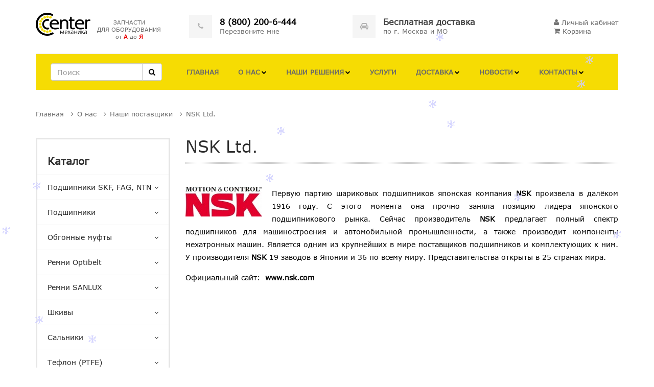

--- FILE ---
content_type: text/html; charset=UTF-8
request_url: https://aaprom.com/about/our_suppliers/nsk/
body_size: 10571
content:
<!DOCTYPE HTML PUBLIC "-//W3C//DTD HTML 4.01 Transitional//EN"
"http://www.w3.org/TR/html4/loose.dtd"><html>
<head>
<meta http-equiv="content-type" content="text/html; charset=utf-8" />
<meta name="format-detection" content="telephone=no" />
<meta name="apple-mobile-web-app-capable" content="yes" />
<meta name="viewport" content="width=device-width, initial-scale=1, maximum-scale=1.0, user-scalable=no, minimal-ui"/>
<meta property="og:title" content="NSK Ltd."/>
<meta property="og:description" content="Купить шариковые подшипники NSK, купить самые крутые подшипники NSK"/>
<meta property="og:image" content="https://aaprom.com/images/logo.png">
<meta property="og:type" content="article"/>
<meta property="og:locale" content="ru_RU" />
<meta property="og:site_name" content="Центр Механика. Запасные части для оборудования от А до Я." />
<meta property="og:url" content= "https://aaprom.com/about/our_suppliers/nsk/" />
<!--
<link href='http://fonts.googleapis.com/css?family=Raleway:300,400,500,600,700%7CDancing+Script%7CMontserrat:400,700%7CMerriweather:400,300italic%7CLato:400,700,900' rel='stylesheet' type='text/css' />-->
<!--[if IE 9]>
<link href="css/ie9.css" rel="stylesheet" type="text/css" />
<![endif]-->
<!-- <title>Центр Механика</title> -->
<link rel="shortcut icon" href="../../../favicon.ico" type="image/x-icon" />
<link rel="stylesheet" type="text/css" href="../../../images/stylesheet.css">
<link rel="stylesheet" type="text/css" href="../../../images/lightbox/css/lightbox.css">
<link href="../../../images/js/formstyler/jquery.formstyler.css" rel="stylesheet" type="text/css" />
<link href="../../../images/css/bootstrap.min.css" rel="stylesheet" type="text/css" />
<link href="../../../images/css/idangerous.swiper.css" rel="stylesheet" type="text/css" />
<link href="../../../images/css/font-awesome.min.css" rel="stylesheet" type="text/css" />
<link href="../../../images/css/swiper.css" rel="stylesheet" type="text/css" />
<link href="../../../images/css/style.css" rel="stylesheet" type="text/css" />
<link href="../../../images/css/foundation.css" rel="stylesheet" type="text/css" />
<link href="../../../images/css/style_popup.css" rel="stylesheet" type="text/css" />
<title>Шариковые подшипники NSK</title>
<meta name="keywords" content="Шариковые подшипники NSK">
<meta name="description" content="Купить шариковые подшипники NSK, купить самые крутые подшипники NSK">
<script type="text/javascript">
var dp="../../../";
var title = "Центр Механика. Запасные части для оборудования от А до Я.";
var url = "https://www.aaprom.com";
var ipaddress = "3.134.79.242";
</script>
<script type="text/javascript" src="../../../images/jquery.js"></script>
<script type="text/javascript" src="../../../images/lightbox/js/lightbox.js"></script>
<script src="../../../images/generic.js" type="text/javascript" language="javascript"></script>
<script src="../../../images/js/noad.js" type="text/javascript" language="javascript"></script>
</head>
<!-- <body class="style-2" onmousedown="return false;" onclick="return true;"> -->
<body class="style-2" oncopy="return false;">
<!-- LOADER -->
<div id="loader-wrapper">
<div class="bubbles">
<div class="title">Загрузка</div>
<span></span>
<span id="bubble2"></span>
<span id="bubble3"></span>
</div>
</div>
<!--
<form class="navbar-form" role="search">
<div class="input-group">
<input type="text" class="form-control" placeholder="Search" name="srch-term" id="srch-term">
<div class="input-group-btn">
<button class="btn btn-default" type="submit"><i class="glyphicon glyphicon-search"></i></button>
</div>
</div>
</form>
-->
<div id="content-block">
<div class="content-center fixed-header-margin">
<!-- HEADER -->
<div class="header-wrapper style-2">
<header class="type-1">
<div class="header-middle">
<div class="logo-wrapper">
<!-- <a id="logo" href="../../../"><img height="60" style="width: auto;" src="../../../images/logo.png" alt="Шариковые подшипники NSK" /></a> -->
<a id="logo" href="../../../">
<img height="56" style="width: auto;" src="../../../images/data/gallery/0_big_1451979998_4046.png" alt="Шариковые подшипники NSK" />         <span>ЗАПЧАСТИ<br>ДЛЯ ОБОРУДОВАНИЯ<br>от <span>А</span> до <span>Я</span></span>
</a>
</div>
<div class="middle-entry">
<a class="icon-entry open-form5" href='javascript:void(0)'>
<span class="image">
<i class="fa fa-phone"></i>
</span>
<span class="text">
<b style="color: #000;">8 (800) 200-6-444</b><br/>
Перезвоните мне
</span>
</a>
<a class="icon-entry" href="../../../shipping/">
<span class="image">
<i class="fa fa-car"></i>
</span>
<span class="text">
<b style="white-space: nowrap;">Бесплатная доставка</b> <br/> по г. Москва и МО<!-- от 30 000 руб. -->
</span>
</a>
</div>
<div class="right-entries">
<div>
<a class="header-functionality-entry" href="../../../private-office/"><i class="fa fa-user"></i><span>Личный кабинет</span></a>
<a style="border-right: none; position: relative; margin-top: 2px; margin-bottom: -2px; display: block;" class="header-functionality-entry open-cart-popup" href="../../../cart/"><i class="fa fa-shopping-cart"></i><i class="fa fa-shopping-cart active"></i><span>Корзина</span> </a>
<div class="menu-button responsive-menu-toggle-class"><i class="fa fa-reorder"></i></div>        </div>
</div>
</div>
<div class="close-header-layer"></div>
<div class="navigation active mymenu">
<div class="navigation-header responsive-menu-toggle-class">
<div class="title">Меню</div>
<div class="close-menu"></div>
</div>
<div class="nav-overflow">
<nav style="display: block; padding-left: 0; padding-right: 0;">
<ul id="mainmenu" itemscope="itemscope" itemtype="http://schema.org/SiteNavigationElement">
<li style="margin-top: 10px;" class="full-width search-form">
<form class="navbar-form" role="search" name="searchFrm" method="get" action="../../../search/" onSubmit="clearSearch()">
<input type="hidden" name="l" value="0">
<div class="input-group">
<input type="text" class="form-control mysearch" placeholder="Поиск" name="s" id="srch-term">
<div class="input-group-btn">
<button class="btn btn-default search" type="submit"><i style="color: #000;" class="fa fa-search"></i></button>
</div>
</div>
</form>
</li>
<li >
<a itemprop="url" href="../../../"><span itemprop="name">Главная</span></a>
</li>
<li class="simple-list">
<a itemprop="url" href="../../../about/"><span itemprop="name">О нас</span></a><i class="fa fa-chevron-down"></i>
<div class="submenu">
<ul class="simple-menu-list-column">
<li>
<a itemprop="url" href="../../../about/our_suppliers/"><span itemprop="name"><i class="fa fa-angle-right"></i>Наши поставщики</span></a>
</li>
<li>
<a itemprop="url" href="../../../about/assortment/"><span itemprop="name"><i class="fa fa-angle-right"></i>Ассортимент</span></a>
</li>
<li>
<a itemprop="url" href="../../../about/quality/"><span itemprop="name"><i class="fa fa-angle-right"></i>Качество</span></a>
</li>
<li>
<a itemprop="url" href="../../../about/service/"><span itemprop="name"><i class="fa fa-angle-right"></i>Сервис</span></a>
</li>
<li>
<a itemprop="url" href="../../../about/reliance/"><span itemprop="name"><i class="fa fa-angle-right"></i>Доверие</span></a>
</li>
<li>
<a itemprop="url" href="../../../about/Sertifikaty/"><span itemprop="name"><i class="fa fa-angle-right"></i>Сертификаты</span></a>
</li>
<li>
<a itemprop="url" href="../../../about/vacancies/"><span itemprop="name"><i class="fa fa-angle-right"></i>Вакансии</span></a>
</li>
</ul>
</div>
</li>
<li class="simple-list">
<a itemprop="url" href="../../../our-solutions/"><span itemprop="name">Наши решения</span></a><i class="fa fa-chevron-down"></i>
<div class="submenu">
<ul class="simple-menu-list-column">
<li>
<a itemprop="url" href="../../../our-solutions/Pischevaya-promyshlennost/"><span itemprop="name"><i class="fa fa-angle-right"></i>Пищевая промышленность</span></a>
</li>
<li>
<a itemprop="url" href="../../../our-solutions/Agropromyshlennyy-kompleks/"><span itemprop="name"><i class="fa fa-angle-right"></i>Агропромышленный комплекс</span></a>
</li>
<li>
<a itemprop="url" href="../../../our-solutions/?id=65"><span itemprop="name"><i class="fa fa-angle-right"></i>Упаковочная промышленность</span></a>
</li>
<li>
<a itemprop="url" href="../../../our-solutions/Stekolnaya-promyshlennost/"><span itemprop="name"><i class="fa fa-angle-right"></i>Стекольная промышленность</span></a>
</li>
<li>
<a itemprop="url" href="../../../our-solutions/Stroitelnaya-promyshlennost/"><span itemprop="name"><i class="fa fa-angle-right"></i>Строительная промышленность</span></a>
</li>
<li>
<a itemprop="url" href="../../../our-solutions/?id=66"><span itemprop="name"><i class="fa fa-angle-right"></i>Целлюлозно-бумажная</span></a>
</li>
<li>
<a itemprop="url" href="../../../our-solutions/Derevoobrabatyvayuschaya-promyshlennost/"><span itemprop="name"><i class="fa fa-angle-right"></i>Деревообрабатывающая</span></a>
</li>
<li>
<a itemprop="url" href="../../../our-solutions/Legkaya-promyshlennost/"><span itemprop="name"><i class="fa fa-angle-right"></i>Легкая промышленность</span></a>
</li>
<li>
<a itemprop="url" href="../../../our-solutions/Meditsinskaya-promyshlennost/"><span itemprop="name"><i class="fa fa-angle-right"></i>Медицинская промышленность</span></a>
</li>
<li>
<a itemprop="url" href="../../../our-solutions/Mashinostroitelnaya/"><span itemprop="name"><i class="fa fa-angle-right"></i>Машиностроительная</span></a>
</li>
<li>
<a itemprop="url" href="../../../our-solutions/Remni-dlya-kompressorov-BOGE/"><span itemprop="name"><i class="fa fa-angle-right"></i>Ремни для компрессоров BOGE</span></a>
</li>
</ul>
</div>
</li>
<li >
<a itemprop="url" href="../../../services/"><span itemprop="name">Услуги</span></a>
</li>
<li class="simple-list">
<a itemprop="url" href="../../../shipping/"><span itemprop="name">Доставка</span></a><i class="fa fa-chevron-down"></i>
<div class="submenu">
<ul class="simple-menu-list-column">
<li>
<a itemprop="url" href="../../../shipping/payment/"><span itemprop="name"><i class="fa fa-angle-right"></i>Оплата</span></a>
</li>
</ul>
</div>
</li>
<li class="simple-list">
<a itemprop="url" href="../../../news/"><span itemprop="name">Новости</span></a><i class="fa fa-chevron-down"></i>
<div class="submenu">
<ul class="simple-menu-list-column">
<li>
<a itemprop="url" href="../../../news/Stati/"><span itemprop="name"><i class="fa fa-angle-right"></i>Статьи </span></a>
</li>
<li>
<a itemprop="url" href="../../../news/Informatsiya/"><span itemprop="name"><i class="fa fa-angle-right"></i>Информация</span></a>
</li>
</ul>
</div>
</li>
<li class="simple-list">
<a itemprop="url" href="../../../contacts/"><span itemprop="name">Контакты</span></a><i class="fa fa-chevron-down"></i>
<div class="submenu">
<ul class="simple-menu-list-column">
<li>
<a itemprop="url" href="../../../contacts/Nashi-rekvizity/"><span itemprop="name"><i class="fa fa-angle-right"></i>Наши реквизиты</span></a>
</li>
</ul>
</div>
</li>
<li class="fixed-header-visible">
<a class="fixed-header-square-button open-search-popup"><i class="fa fa-search"></i></a>
</li>
</ul>
<div class="clear"></div>
<a href="../../../" class="fixed-header-visible additional-header-logo"><img height="56" style="width: auto;" src="../../../images/data/gallery/0_big_1451979998_4046.png" alt="Шариковые подшипники NSK" /></a>
</nav>
<div class="navigation-footer responsive-menu-toggle-class"></div>
</div>
</div>
</header>
<div class="clear"></div>
</div>
<div class="breadcrumb-box" itemscope itemtype="http://data-vocabulary.org/Breadcrumb">
<a class="breadcrumbs__item" href="../../../" itemprop="url"><span itemprop="title">Главная</span></a>
<span class="breadcrumbs__sep">&raquo;</span>
<a class="breadcrumbs__item" href="../../../about/" itemprop="url"><span itemprop="title">О нас</span></a>
<span class="breadcrumbs__sep">&raquo;</span>
<a class="breadcrumbs__item" href="../../../about/our_suppliers/" itemprop="url"><span itemprop="title">Наши поставщики</span></a>
<span class="breadcrumbs__sep">&raquo;</span>
<span class="breadcrumbs__item breadcrumbs__item_state_current">NSK Ltd.</span>     </div>
<div class="content-push">
<div class="row">
<div class="col-md-3">
<div style="margin-bottom: 30px;" class="categories-border-wrapper">
<div style="font-size: 20px;" class="block-title size-3"><a href="../../../cat/">Каталог</a></div>
<div class="accordeon" itemscope="itemscope" itemtype="http://schema.org/SiteNavigationElement">
<div style="color: rgb(38, 38, 38);" data-id="1" class="accordeon-title ">Подшипники SKF, FAG, NTN</div>
<div class="accordeon-entry">
<div class="article-container style-1">
<ul>
<li><a itemprop="url" class='' href="../../../cat/Sharikovye-podshipniki.htm"><span itemprop="name">Шариковые подшипники</span></a></li>
<li><a itemprop="url" class='' href="../../../cat/Rolikovye-podshipniki.htm"><span itemprop="name">Роликовые подшипники</span></a></li>
<li><a itemprop="url" class='' href="../../../cat/Igolchatye-podshipniki.htm"><span itemprop="name">Игольчатые подшипники</span></a></li>
<li><a itemprop="url" class='' href="../../../cat/Shpindelnye-podshipniki.htm"><span itemprop="name">Шпиндельные подшипники</span></a></li>
<li><a itemprop="url" class='' href="../../../cat/Opornye-roliki.htm"><span itemprop="name">Опорные ролики</span></a></li>
<li><a itemprop="url" class='' href="../../../cat/Sharnirnye-golovki.htm"><span itemprop="name">Шарнирные головки</span></a></li>
<li><a itemprop="url" class='' href="../../../cat/Zakreplyaemye-vtulki-i-gayki.htm"><span itemprop="name">Закрепляемые втулки и гайки</span></a></li>
<li><a itemprop="url" class='' href="../../../cat/Podshipnikovye-uzly.htm"><span itemprop="name">Подшипниковые узлы</span></a></li>
<li><a itemprop="url" class='' href="../../../cat/Statsionarnye-korpusa.htm"><span itemprop="name">Стационарные корпуса</span></a></li>
<li><a itemprop="url" class='' href="../../../cat/Lineynye-napravlyayuschie.htm"><span itemprop="name">Линейные направляющие</span></a></li>
<li><a itemprop="url" class='' href="../../../cat/Podshipniki-konditsionerov.htm"><span itemprop="name">Подшипники кондиционеров</span></a></li>
<li><a itemprop="url" class='' href="../../../cat/Avtomobilnye-podshipniki.htm"><span itemprop="name">Автомобильные подшипники</span></a></li>
<li><a itemprop="url" class='' href="../../../cat/Podshipniki-GOST.htm"><span itemprop="name">Подшипники ГОСТ</span></a></li>
<li><a itemprop="url" class='' href="../../../cat/Montazh-i-obsluzhivanie.htm"><span itemprop="name">Монтаж и обслуживание</span></a></li>
</ul>
</div>
</div>
<div style="color: rgb(38, 38, 38);" data-id="494" class="accordeon-title ">Подшипники</div>
<div class="accordeon-entry">
<div class="article-container style-1">
<ul>
<li><a itemprop="url" class='' href="../../../cat/cat495.htm"><span itemprop="name">Cтяжные втулки </span></a></li>
<li><a itemprop="url" class='' href="../../../cat/cat499.htm"><span itemprop="name">Oпорные- &amp; натяжные ролики/диски </span></a></li>
<li><a itemprop="url" class='' href="../../../cat/cat501.htm"><span itemprop="name">Pадиальные шарикоподшипники </span></a></li>
<li><a itemprop="url" class='' href="../../../cat/cat502.htm"><span itemprop="name">Втулки Speedi-Sleeve </span></a></li>
<li><a itemprop="url" class='' href="../../../cat/cat503.htm"><span itemprop="name">Втулки скольжения </span></a></li>
<li><a itemprop="url" class='' href="../../../cat/cat504.htm"><span itemprop="name">Гайки </span></a></li>
<li><a itemprop="url" class='' href="../../../cat/cat505.htm"><span itemprop="name">Диски </span></a></li>
<li><a itemprop="url" class='' href="../../../cat/cat506.htm"><span itemprop="name">Дистанционные шайбы </span></a></li>
<li><a itemprop="url" class='' href="../../../cat/cat507.htm"><span itemprop="name">Закрепительные втулки </span></a></li>
<li><a itemprop="url" class='' href="../../../cat/cat508.htm"><span itemprop="name">Инструменты </span></a></li>
<li><a itemprop="url" class='' href="../../../cat/cat509.htm"><span itemprop="name">Кольца круглого сечения </span></a></li>
<li><a itemprop="url" class='' href="../../../cat/cat510.htm"><span itemprop="name">Комбинированные осевые/радиальные подшипники </span></a></li>
<li><a itemprop="url" class='' href="../../../cat/cat511.htm"><span itemprop="name">Корпуса подшипника с опорой/ узлы </span></a></li>
<li><a itemprop="url" class='' href="../../../cat/cat512.htm"><span itemprop="name">Натяжные корпуса/ Натяжные подшипниковые узлы </span></a></li>
<li><a itemprop="url" class='' href="../../../cat/cat513.htm"><span itemprop="name">Подкладные шайбы </span></a></li>
<li><a itemprop="url" class='' href="../../../cat/cat514.htm"><span itemprop="name">Радиальные роликовые подшипники </span></a></li>
<li><a itemprop="url" class='' href="../../../cat/cat516.htm"><span itemprop="name">Регулировочные шайбы </span></a></li>
<li><a itemprop="url" class='' href="../../../cat/cat517.htm"><span itemprop="name">Резиновые демпфирующие кольца </span></a></li>
<li><a itemprop="url" class='' href="../../../cat/cat518.htm"><span itemprop="name">Свободные кольца для корпусов </span></a></li>
<li><a itemprop="url" class='' href="../../../cat/cat519.htm"><span itemprop="name">Стопорные шайбы </span></a></li>
<li><a itemprop="url" class='' href="../../../cat/cat520.htm"><span itemprop="name">Тугие кольца </span></a></li>
<li><a itemprop="url" class='' href="../../../cat/cat521.htm"><span itemprop="name">Уплотнительные кольца </span></a></li>
<li><a itemprop="url" class='' href="../../../cat/cat522.htm"><span itemprop="name">Упорные кольца </span></a></li>
<li><a itemprop="url" class='' href="../../../cat/cat523.htm"><span itemprop="name">Упорные роликоподшипники </span></a></li>
<li><a itemprop="url" class='' href="../../../cat/cat524.htm"><span itemprop="name">Упорные шайбы </span></a></li>
<li><a itemprop="url" class='' href="../../../cat/cat525.htm"><span itemprop="name">Упорные шарикоподшипники </span></a></li>
<li><a itemprop="url" class='' href="../../../cat/cat526.htm"><span itemprop="name">Фасонные упорные кольца </span></a></li>
<li><a itemprop="url" class='' href="../../../cat/cat527.htm"><span itemprop="name">Фиксирующие кольца </span></a></li>
<li><a itemprop="url" class='' href="../../../cat/cat528.htm"><span itemprop="name">Фланцевые подшипники/ Фланцевые подшипниковые узлы </span></a></li>
<li><a itemprop="url" class='' href="../../../cat/cat529.htm"><span itemprop="name">Цапфы </span></a></li>
<li><a itemprop="url" class='' href="../../../cat/cat530.htm"><span itemprop="name">Шайбы, уплотнения </span></a></li>
<li><a itemprop="url" class='' href="../../../cat/cat531.htm"><span itemprop="name">Шарики </span></a></li>
<li><a itemprop="url" class='' href="../../../cat/cat532.htm"><span itemprop="name">Шарнирныe подшипники </span></a></li>
<li><a itemprop="url" class='' href="../../../cat/cat533.htm"><span itemprop="name">Шарнирные головки </span></a></li>
<li><a itemprop="url" class='' href="../../../cat/cat767.htm"><span itemprop="name">Стопорные кольца </span></a></li>
<li><a itemprop="url" class='' href="../../../cat/cat790.htm"><span itemprop="name">Втулки </span></a></li>
<li><a itemprop="url" class='' href="../../../cat/cat792.htm"><span itemprop="name">Другие принадлежности </span></a></li>
<li><a itemprop="url" class='' href="../../../cat/cat802.htm"><span itemprop="name">Проушины </span></a></li>
<li><a itemprop="url" class='' href="../../../cat/cat804.htm"><span itemprop="name">Шайбы </span></a></li>
<li><a itemprop="url" class='' href="../../../cat/cat813.htm"><span itemprop="name">Штифты для проушин </span></a></li>
</ul>
</div>
</div>
<div style="color: rgb(38, 38, 38);" data-id="2" class="accordeon-title ">Обгонные муфты</div>
<div style="color: rgb(38, 38, 38);" data-id="3" class="accordeon-title ">Ремни Optibelt</div>
<div class="accordeon-entry">
<div class="article-container style-1">
<ul>
<li><a itemprop="url" class='' href="../../../cat/industry.htm"><span itemprop="name">Ремни Optibelt всех типов</span></a></li>
<li><a itemprop="url" class='' href="../../../cat/metal.htm"><span itemprop="name">Шкивы и втулки Optibelt</span></a></li>
<li><a itemprop="url" class='' href="../../../cat/couplings.htm"><span itemprop="name">Муфты для соединения валов</span></a></li>
<li><a itemprop="url" class='' href="../../../cat/service-tools.htm"><span itemprop="name">Сервисный инструмент</span></a></li>
<li><a itemprop="url" class='' href="../../../cat/optibelt-agro-power.htm"><span itemprop="name">Ремни для сельхозтехники optibelt AGRO POWER</span></a></li>
<li><a itemprop="url" class='' href="../../../cat/optibelt-green-garden.htm"><span itemprop="name">Ремни для садовой техники optibelt GREEN GARDEN</span></a></li>
<li><a itemprop="url" class='' href="../../../cat/agro-power.htm"><span itemprop="name">AGRO POWER</span></a></li>
<li><a itemprop="url" class='' href="../../../cat/green-garden.htm"><span itemprop="name">GREEN GARDEN</span></a></li>
<li><a itemprop="url" class='' href="../../../cat/conveyor-power.htm"><span itemprop="name">CONVEYOR POWER</span></a></li>
</ul>
</div>
</div>
<div style="color: rgb(38, 38, 38);" data-id="87" class="accordeon-title ">Ремни SANLUX</div>
<div style="color: rgb(38, 38, 38);" data-id="25" class="accordeon-title ">Шкивы</div>
<div style="color: rgb(38, 38, 38);" data-id="4" class="accordeon-title ">Сальники</div>
<div class="accordeon-entry">
<div class="article-container style-1">
<ul>
<li><a itemprop="url" class='' href="../../../cat/Salniki-NBR.htm"><span itemprop="name">Сальники NBR</span></a></li>
<li><a itemprop="url" class='' href="../../../cat/cat51.htm"><span itemprop="name">Каталоги</span></a></li>
</ul>
</div>
</div>
<div style="color: rgb(38, 38, 38);" data-id="5" class="accordeon-title ">Тефлон (PTFE)</div>
<div class="accordeon-entry">
<div class="article-container style-1">
<ul>
<li><a itemprop="url" class='' href="../../../cat/Samokleyaschiesya-lenty-PTFE.htm"><span itemprop="name">Самоклеящиеся ленты (PTFE)</span></a></li>
<li><a itemprop="url" class='' href="../../../cat/Beskleevye-lenty-PTFE.htm"><span itemprop="name">Бесклеевые ленты (PTFE)</span></a></li>
<li><a itemprop="url" class='' href="../../../cat/Teflonovye-remni-PTFE.htm"><span itemprop="name">Тефлоновые ремни (PTFE)</span></a></li>
<li><a itemprop="url" class='' href="../../../cat/Teflonovye-roliki-i-skotch-PTFE.htm"><span itemprop="name">Тефлоновые ролики и скотч (PTFE)</span></a></li>
</ul>
</div>
</div>
<div style="color: rgb(38, 38, 38);" data-id="6" class="accordeon-title ">Ленты конвейерные</div>
<div style="color: rgb(38, 38, 38);" data-id="26" class="accordeon-title ">Сетки конвейерные</div>
<div style="color: rgb(38, 38, 38);" data-id="27" class="accordeon-title ">Цепи приводные</div>
<div style="color: rgb(38, 38, 38);" data-id="65" class="accordeon-title ">Промышленная химия Weicon</div>
<div class="accordeon-entry">
<div class="article-container style-1">
<ul>
<li><a itemprop="url" class='' href="../../../cat/Weicon.htm"><span itemprop="name">Weicon</span></a></li>
</ul>
</div>
</div>
<div style="color: rgb(38, 38, 38);" data-id="29" class="accordeon-title ">Шпоночное полотно</div>
<div class="accordeon-entry">
<div class="article-container style-1">
<ul>
<li><a itemprop="url" class='' href="../../../cat/cat74.htm"><span itemprop="name">Прямоугольное сечение</span></a></li>
</ul>
</div>
</div>
<div style="color: rgb(38, 38, 38);" data-id="30" class="accordeon-title ">Воздуховоды ПВХ</div>
<div style="color: rgb(38, 38, 38);" data-id="76" class="accordeon-title ">Пневматика</div>
<div class="accordeon-entry">
<div class="article-container style-1">
<ul>
<li><a itemprop="url" class='' href="../../../cat/Fitingi.htm"><span itemprop="name">Фитинги</span></a></li>
<li><a itemprop="url" class='' href="../../../cat/Pnevmaticheskie-trubki.htm"><span itemprop="name">Пневматические трубки</span></a></li>
</ul>
</div>
</div>
<div style="color: rgb(38, 38, 38);" data-id="31" class="accordeon-title ">Смазочные материалы</div>
<div class="accordeon-entry">
<div class="article-container style-1">
<ul>
<li><a itemprop="url" class='' href="../../../cat/Pischevye-smazki.htm"><span itemprop="name">Пищевые смазки</span></a></li>
<li><a itemprop="url" class='' href="../../../cat/Vakuumnye-masla.htm"><span itemprop="name">Вакуумные масла</span></a></li>
<li><a itemprop="url" class='' href="../../../cat/Kompressornye-masla.htm"><span itemprop="name">Компрессорные масла</span></a></li>
<li><a itemprop="url" class='' href="../../../cat/Gidravlicheskie-masla.htm"><span itemprop="name">Гидравлические масла</span></a></li>
<li><a itemprop="url" class='' href="../../../cat/Plastichnye-smazki.htm"><span itemprop="name">Пластичные смазки</span></a></li>
<li><a itemprop="url" class='' href="../../../cat/Smazochnoe-oborudovanie.htm"><span itemprop="name">Смазочное оборудование</span></a></li>
</ul>
</div>
</div>
<div style="color: rgb(38, 38, 38);" data-id="33" class="accordeon-title ">Оригинальные запчасти</div>
<div style="color: rgb(38, 38, 38);" data-id="534" class="accordeon-title ">Линейная техника</div>
<div class="accordeon-entry">
<div class="article-container style-1">
<ul>
<li><a itemprop="url" class='' href="../../../cat/cat686.htm"><span itemprop="name">Валы </span></a></li>
<li><a itemprop="url" class='' href="../../../cat/cat694.htm"><span itemprop="name">Комплектующие для линейной техники </span></a></li>
<li><a itemprop="url" class='' href="../../../cat/cat697.htm"><span itemprop="name">Направляющие на ходовых роликах </span></a></li>
<li><a itemprop="url" class='' href="../../../cat/cat700.htm"><span itemprop="name">Плоские направляющие </span></a></li>
<li><a itemprop="url" class='' href="../../../cat/cat702.htm"><span itemprop="name">Профильные направляющие системы </span></a></li>
<li><a itemprop="url" class='' href="../../../cat/cat709.htm"><span itemprop="name">Роликовые опоры </span></a></li>
<li><a itemprop="url" class='' href="../../../cat/cat711.htm"><span itemprop="name">Телескопические направляющие </span></a></li>
<li><a itemprop="url" class='' href="../../../cat/cat713.htm"><span itemprop="name">шариковые роллики/распорные монтажные кольца </span></a></li>
<li><a itemprop="url" class='' href="../../../cat/cat746.htm"><span itemprop="name">Шарико-винтовые передачи </span></a></li>
</ul>
</div>
</div>
<div style="color: rgb(38, 38, 38);" data-id="535" class="accordeon-title ">Клиновые ремни</div>
<div class="accordeon-entry">
<div class="article-container style-1">
<ul>
<li><a itemprop="url" class='' href="../../../cat/cat715.htm"><span itemprop="name">Kлиновые ремени с открытыми боковыми гранями </span></a></li>
<li><a itemprop="url" class='' href="../../../cat/cat718.htm"><span itemprop="name">Автомобильные ремни </span></a></li>
<li><a itemprop="url" class='' href="../../../cat/cat720.htm"><span itemprop="name">Втулки и ступицы </span></a></li>
<li><a itemprop="url" class='' href="../../../cat/cat722.htm"><span itemprop="name">Двойные поликлиновые ремени </span></a></li>
<li><a itemprop="url" class='' href="../../../cat/cat725.htm"><span itemprop="name">Клиновые ремни с покрытием </span></a></li>
<li><a itemprop="url" class='' href="../../../cat/cat728.htm"><span itemprop="name">Различные клиновые ремни </span></a></li>
<li><a itemprop="url" class='' href="../../../cat/cat730.htm"><span itemprop="name">Ремни для муфты </span></a></li>
<li><a itemprop="url" class='' href="../../../cat/cat732.htm"><span itemprop="name">Широкие ремни </span></a></li>
<li><a itemprop="url" class='' href="../../../cat/cat735.htm"><span itemprop="name">Шкивы с клин. канавками под кон. втулку </span></a></li>
<li><a itemprop="url" class='' href="../../../cat/cat739.htm"><span itemprop="name">Шкивы с клиновыми канавками </span></a></li>
<li><a itemprop="url" class='' href="../../../cat/cat756.htm"><span itemprop="name">Поликлиновые ремни </span></a></li>
</ul>
</div>
</div>
</div>
</div>
<div class="clear"></div>
<!--<div style="margin-bottom: 48px;" class="information-blocks hidden-sm hidden-xs">
<h3 style="font-size: 20px;" class="block-title">Курсы валют</h3>
<div style='margin: 0;' class="row">
</div>
</div>-->
<div class="clear"></div>
<div style="margin-bottom: 20px;" class="information-blocks hidden-sm hidden-xs">
<h3 style="font-size: 20px;" class="block-title">Наши партнеры</h3>
<div class="sidebar-logos-row">
<div class="entry"><a href="../../../about/our_suppliers/skf/"><img src="../../../images/data/gallery/1_big_1460619306_resize.jpg" alt="Шариковые подшипники NSK" /></a></div>
<div class="entry"><a href="../../../about/our_suppliers/fag/"><img src="../../../images/data/gallery/3_big_1467984005_resize.jpg" alt="Шариковые подшипники NSK" /></a></div>
<div class="entry"><a href="../../../about/our_suppliers/optibelt/"><img src="../../../images/data/gallery/4_big_1468243643_resize.jpg" alt="Шариковые подшипники NSK" /></a></div>
<div class="entry"><a href="../../../about/our_suppliers/ntn-snr/"><img src="../../../images/data/gallery/5_big_1467985634_resize.jpg" alt="Шариковые подшипники NSK" /></a></div>
<div class="entry"><a href="../../../about/our_suppliers/nsk/"><img src="../../../images/data/gallery/6_big_1448457545_resize.jpg" alt="Шариковые подшипники NSK" /></a></div>
<div class="entry"><a href="../../../about/our_suppliers/koyo/"><img src="../../../images/data/gallery/7_big_1460619522_resize.png" alt="Шариковые подшипники NSK" /></a></div>
<div class="entry"><a href="../../../about/our_suppliers/?id=77"><img src="../../../images/data/gallery/9_big_1468248020_resize.jpg" alt="Шариковые подшипники NSK" /></a></div>
<div class="entry"><a href="../../../about/our_suppliers/?id=87"><img src="../../../images/data/gallery/10_big_1447765956_resize.jpg" alt="Шариковые подшипники NSK" /></a></div>
<div class="entry"><a href="../../../about/our_suppliers/?id=89"><img src="../../../images/data/gallery/13_big_1447765981_resize.jpg" alt="Шариковые подшипники NSK" /></a></div>
<div class="entry"><a href="../../../about/our_suppliers/?id=85"><img src="../../../images/data/gallery/14_big_1468251295_resize.jpg" alt="Шариковые подшипники NSK" /></a></div>
<div class="entry"><a href="../../../about/our_suppliers/?id=88"><img src="../../../images/data/gallery/15_big_1447766003_resize.jpg" alt="Шариковые подшипники NSK" /></a></div>
<div class="entry"><a href="../../../about/our_suppliers/?id=80"><img src="../../../images/data/gallery/16_big_1468250237_resize.jpg" alt="Шариковые подшипники NSK" /></a></div>
<div class="entry"><a href="../../../about/our_suppliers/stieber_clutch/"><img src="../../../images/data/gallery/17_big_1468247647_resize.jpg" alt="Шариковые подшипники NSK" /></a></div>
<div class="entry"><a href="../../../about/our_suppliers/?id=51"><img src="../../../images/data/gallery/35405_big_1468247139_resize.png" alt="Шариковые подшипники NSK" /></a></div>
<div class="entry"><a href="../../../about/our_suppliers/?id=75"><img src="../../../images/data/gallery/35416_big_1467984460_resize.png" alt="Шариковые подшипники NSK" /></a></div>
<div class="entry"><a href="../../../about/our_suppliers/?id=78"><img src="../../../images/data/gallery/1_big_1460619504_7254_resize.jpg" alt="Шариковые подшипники NSK" /></a></div>
<div class="entry"><a href="../../../about/our_suppliers/?id=79"><img src="../../../images/data/gallery/1_big_1460619598_7459_resize.jpg" alt="Шариковые подшипники NSK" /></a></div>
<div class="entry"><a href="../../../about/our_suppliers/?id=81"><img src="../../../images/data/gallery/1_big_1460619615_9070_resize.jpg" alt="Шариковые подшипники NSK" /></a></div>
<div class="entry"><a href="../../../about/our_suppliers/?id=82"><img src="../../../images/data/gallery/1_big_1460619645_5830_resize.jpg" alt="Шариковые подшипники NSK" /></a></div>
<div class="entry"><a href="../../../about/our_suppliers/?id=83"><img src="../../../images/data/gallery/35421_big_1468251186_resize.jpg" alt="Шариковые подшипники NSK" /></a></div>
<div class="entry"><a href="../../../about/our_suppliers/?id=84"><img src="../../../images/data/gallery/1_big_1460619704_5389_resize.jpg" alt="Шариковые подшипники NSK" /></a></div>
<div class="entry"><a href="../../../about/our_suppliers/?id=90"><img src="../../../images/data/gallery/1_big_1460619724_4907_resize.jpg" alt="Шариковые подшипники NSK" /></a></div>
<div class="entry"><a href="../../../about/our_suppliers/?id=91"><img src="../../../images/data/gallery/1_big_1460619750_3242_resize.png" alt="Шариковые подшипники NSK" /></a></div>
<div class="entry"><a href="../../../about/our_suppliers/?id=86"><img src="../../../images/data/gallery/1_big_1461066677_8536_resize.jpg" alt="Шариковые подшипники NSK" /></a></div>
<div class="clear"></div>
</div>
</div>
<div class="clear"></div>
</div>
<div class="col-md-9 information-entry">
<div class="article-container style-1">
<h1>NSK Ltd.</h1>
<table width=100% cellpadding=0 cellspacing=0 border=0 style="margin-top: 5px; margin-bottom: 5px"><tr><td background="../../../images/interlaced.gif"><img src="../../../images/dot.gif" width=1 height=1 alt="Шариковые подшипники NSK"></td></tr></table><p><br></p><p><table  align="left" width="20%" border="0" cellpadding="0" cellspacing="0"><tr><td valign="top" width="100%"><a href="../../../about/our_suppliers/nsk/"><img src="../../../images/data/gallery/6_big_1448457545_resize.jpg" title="nsk" border=0 alt="nsk"></a></td></tr></table></p><p style="text-align: justify;" data-mce-style="text-align: justify;">Первую партию шариковых подшипников японская компания <span id="mce_0_start" style="overflow:hidden;line-height:0px" data-mce-style="overflow:hidden;line-height:0px" data-mce-type="bookmark">﻿</span><strong>NSK</strong><span id="mce_0_end" style="overflow:hidden;line-height:0px" data-mce-style="overflow:hidden;line-height:0px" data-mce-type="bookmark">﻿</span> произвела в далёком 1916 году. С этого момента она прочно заняла позицию лидера японского подшипникового рынка. Сейчас производитель <strong>NSK </strong>предлагает полный спектр подшипников для машиностроения и автомобильной промышленности, а также производит компоненты мехатронных машин. Является одним из крупнейших в мире поставщиков подшипников и комплектующих к ним. У производителя <strong>NSK</strong> 19 заводов в Японии и 36 по всему миру. Представительства открыты в 25 странах мира.</p><p style="text-align: justify;" data-mce-style="text-align: justify;">Официальный сайт:&nbsp;<strong> www.nsk.com</strong></p><p><br></p>          </div>
<div class="clear"></div>
</div>
</div>
</div>
</div>
<!-- FOOTER -->
<div style="border: none;" class="footer-wrapper style-2 ">
<footer class="type-1 content-center">
<div class="footer-columns-entry">
<div class="row">
<div class="col-md-3">
<div class="footer-address">
141801, Московская обл, Дмитровский р-н, г. Дмитров, <br />
ул. Дубненская, дом 2, корпус 1<br />
<br />
Вход во двор, со стороны автосервиса,<br />
по указателю "Подшипник Тут"<br />
<br />
Телефон: <br />
8 (800) 200-6-444<br />
info@AAprom.com<br />
</div>
<div class="clear"></div>
</div>
<div class="col-md-6">
<div class="footer-links" itemscope="itemscope" itemtype="http://schema.org/SiteNavigationElement">
<a itemprop="url" href="../../../about/"><span itemprop="name">О нас</span></a>
<a itemprop="url" href="../../../services/"><span itemprop="name">Услуги</span></a>
<a itemprop="url" href="../../../contacts/"><span itemprop="name">Контакты</span></a>
<a itemprop="url" href="../../../search/"><span itemprop="name">Карта сайта</span></a>
<a itemprop="url" href="../../../about/service/"><span itemprop="name">Сервис</span></a>
<a itemprop="url" href="../../../news/Stati/"><span itemprop="name">Статьи </span></a>
<a itemprop="url" href="../../../Yuridicheskaya-informatsiya/"><span itemprop="name">Юридическая информация</span></a>
</div>
<div class="clear"></div>
</div>
<div class="clearfix visible-sm-block"></div>
<div class="col-md-3">
<h3 class="column-title">Время работы офиса и склада</h3>
<div class="footer-description">
<b>Понедельник-пятница:</b> 9:00 - 18:00<br />
<b>Суббота:</b> выходной<br />
<b>Воскресенье:</b> выходной          <div style="margin-top: 10px;">
<a style="width: auto;" href="javascript:void(0)" onclick="bookmark($(this))"><i style="font-size: 14px;" class="fa fa-heart-o"></i><span style="font-family: Raleway, sans-serif; color: rgb(116, 116, 116); font-size: 14px;"> В избранное</span></a>
</div>
</div>
<div class="clear"></div>
</div>
</div>
</div>
<div class="footer-bottom-navigation">
<div class="cell-view">
<a style="font-size: 12px;" href="https://webisgroup.ru/" target="_blank"><img src="/images/webis.png" alt="Шариковые подшипники NSK"><br><br>Создание сайтов</a>
</div>
<div class="cell-view">
<div class="payment-methods">
<a href="../../../shipping/"><img src="../../../images/data/gallery/3_small_1446039058.png" alt="Шариковые подшипники NSK" /></a>
<a href="../../../shipping/"><img src="../../../images/data/gallery/3_small_1446039084.png" alt="Шариковые подшипники NSK" /></a>
<a href="../../../shipping/"><img src="../../../images/data/gallery/3_small_1446039107.png" alt="Шариковые подшипники NSK" /></a>
<a href="../../../shipping/"><img src="../../../images/data/gallery/3_small_1446039131.png" alt="Шариковые подшипники NSK" /></a>
</div>
<!-- <?=$dir_prefix?>/ -->       </div>
</div>
</footer>
</div>
<div class="clear"></div>
<div id="scrollup"><img alt="Прокрутить вверх" src="../../../images/up.png"></div>
</div>
<div class="overlay-popup" id="form5-popup">
<div class="overflow">
<div class="table-view">
<div class="cell-view">
<div class="close-layer"></div>
<div class="popup-container">
<div class="cont_form5"><script type="text/javascript">
<!--
// function checkForm() {
//  var frm = document.forms['mail'];
//  var error = "";
//  if(frm.elements['Name'].value==""||frm.elements['Name'].value=="Ваше имя") error+="Пожалуйста, введите Ваше имя\n";
//  if(frm.elements['phone'].value==""||frm.elements['phone'].value=="Ваш телефон") error+="Пожалуйста, введите Ваш контактный телефон\n";
//  else if(isNaN(frm.elements['phone'].value)) error=error+"Пожалуйста, напишите Ваш телефон цифрами\n";
//  if(frm.elements['Answer'].value=="") error=error+"Пожалуйста, введите ответ на вопрос\n";
//  else if(isNaN(frm.elements['Answer'].value)) error=error+"Пожалуйста, напишите ответ цифрами\n";
//  if(error==""){
//  	frm.elements['action'].value = "doPostForm";
//  	return true;
//  }
//  else {
//   alert(error);
//   return false;
//  }
// }
//-->
</script>
<h3 class="block-title main-heading" style="font-size: 22px;">Обратная связь</h3>
<div id="container_form">
<form id="form5ID" name="mail" method="post" action="./" onSubmit="return checkForm()">
<input type="hidden" name="ajax" value="5">
<input type="hidden" name="action" id="action_post" value="doPostForm">
<input type="hidden" name="mailSubject" value="Звонок с сайта aaprom.com">
<input type="hidden" name="formid" value="5">
<input type="hidden" name="id" value="43">
<input type="hidden" name="ans" value="9bf31c7ff062936a96d3c8bd1f8f2ff3"/>
<input type="hidden" name="required" value="Name, phone, Answer">
<div class="row">
<div class="col-sm-6">
<label>Ваше имя <span>*</span></label>
<input class="simple-field" name="Name" id="Name" type="text" placeholder="Ваше имя" required value="" />
<label>Ваш телефон <span>*</span></label>
<input class="simple-field" name="phone" id="phone" type="text" placeholder="Ваш телефон" required value="" />
<label>Защита от автоматических сообщений<br><br>Сколько будет восемь плюс семь? Введите число: <span>*</span></label>
<input class="simple-field" name="Answer" id="Answer" type="text" placeholder="Ответ" value="" />
<div class="button style-10">Отправить<input type="button" value="" onclick="UpdateForm5()" /></div>
</div>
</div>
</form>
</div></div>
<div class="close-popup"></div>
</div>
</div>
</div>
</div>
</div>
<div class="search-box popup">
<!-- <form role="search" name="searchFrm" method="get" action="../../../search/"> -->
<form role="search" name="searchFrm" method="get" action="../../../search/" id="search_cat_items">
<div class="search-button">
<i class="fa fa-search"></i>
<input type="submit" />
</div>
<input type="hidden" name="cid" id="search_item" value="">
<div class="search-drop-down">
<div class="title" data-id="0"><span>Все категории</span><i class="fa fa-angle-down"></i></div>
<div class="list">
<div class="overflow">
<div class="category-entry" data-id="1" onClick="ActiveCatId($(this));">Подшипники SKF, FAG, NTN</div>
<div class="category-entry" data-id="2" onClick="ActiveCatId($(this));">Обгонные муфты</div>
<div class="category-entry" data-id="3" onClick="ActiveCatId($(this));">Ремни Optibelt</div>
<div class="category-entry" data-id="4" onClick="ActiveCatId($(this));">Сальники</div>
<div class="category-entry" data-id="5" onClick="ActiveCatId($(this));">Тефлон (PTFE)</div>
<div class="category-entry" data-id="6" onClick="ActiveCatId($(this));">Ленты конвейерные</div>
<div class="category-entry" data-id="25" onClick="ActiveCatId($(this));">Шкивы</div>
<div class="category-entry" data-id="26" onClick="ActiveCatId($(this));">Сетки конвейерные</div>
<div class="category-entry" data-id="27" onClick="ActiveCatId($(this));">Цепи приводные</div>
<div class="category-entry" data-id="29" onClick="ActiveCatId($(this));">Шпоночное полотно</div>
<div class="category-entry" data-id="30" onClick="ActiveCatId($(this));">Воздуховоды ПВХ</div>
<div class="category-entry" data-id="31" onClick="ActiveCatId($(this));">Смазочные материалы</div>
<div class="category-entry" data-id="33" onClick="ActiveCatId($(this));">Оригинальные запчасти</div>
<div class="category-entry" data-id="65" onClick="ActiveCatId($(this));">Промышленная химия Weicon</div>
<div class="category-entry" data-id="76" onClick="ActiveCatId($(this));">Пневматика</div>
<div class="category-entry" data-id="87" onClick="ActiveCatId($(this));">Ремни SANLUX</div>
<div class="category-entry" data-id="494" onClick="ActiveCatId($(this));">Подшипники</div>
<div class="category-entry" data-id="534" onClick="ActiveCatId($(this));">Линейная техника</div>
<div class="category-entry" data-id="535" onClick="ActiveCatId($(this));">Клиновые ремни</div>
</div>
</div>
</div>
<div class="search-field">
<input name="s" type="text" value="" placeholder="Поиск" />
</div>
</form>
<script type="text/javascript">
function ActiveCatId(what){
var id = what.attr('data-id');
$('#search_item').val(id);
if(id > 0){
$('#search_cat_items').attr('action', '../../../cat/');
$('.search-field input').attr('name', 'si');
}else{
$('#search_cat_items').attr('action', '../../../search/');
$('.search-field input').attr('name', 's');
}
// alert($('#search_item').parent().attr('action'));
}
</script>   <!-- </form> -->
</div>
<style>
.popup-success {
padding: 25px 30px;
background: #f5f5f5;
-webkit-box-shadow: 0px 0px 3px 0px rgba(50, 50, 50, 0.75);
-moz-box-shadow:  0px 0px 3px 0px rgba(50, 50, 50, 0.75);
box-shadow:     0px 0px 3px 0px rgba(50, 50, 50, 0.75);
}
#success-message {
display: none;
}
#success-message {
position: absolute;
top: 27%;
left: 0;
right: 0;
margin: auto;
width: 255px;
}
</style>
<div id="success-message">
<div class="popup-success"><h4>Товар добавлен в корзину</h4></h2>
</div>
</div>
<!-- <script src="vjs/jquery-2.1.3.min.js"></script> -->
<script src="../../../images/js/swiper.min.js"></script>
<script src="../../../images/js/idangerous.swiper.min.js"></script>
<script src="../../../images/js/global.js"></script>
<script src="../../../images/jquery-ui-1.12.1/jquery-ui.min.js"></script>
<script src="../../../images/js/formstyler/jquery.formstyler.min.js"></script>
<script src="../../../images/js/filters.js"></script>
<script src="../../../images/js/select.js"></script>
<script type="text/javascript" src="../../../images/js/jquery.equalheights.min.js"></script>
<!-- custom scrollbar -->
<script src="../../../images/js/jquery.mousewheel.js"></script>
<script src="../../../images/js/jquery.jscrollpane.min.js"></script>
<script type='text/javascript' src='../../../images/js/scrollup.js'></script>
<!-- map -->
<!--<script type="text/javascript" src="http://maps.googleapis.com/maps/api/js?sensor=false&amp;language=ru"></script>-->
<script src="../../../images/js/jquery.cookie.js"></script>
<script src="../../../images/js/functions.js"></script>
<script src="../../../images/js/grayscale.js"></script>
<div id="ind_ranje" data-yellow="1" data-green="5"></div>
<script type="text/javascript">
$( document ).ready(function() {
$('#scrollup img').mouseover( function(){
$( this ).animate({opacity: 0.65},100);
}).mouseout( function(){
$( this ).animate({opacity: 1},100);
}).click( function(){
// window.scroll(0 ,0);
$('html, body').animate({scrollTop: 0},500);
return false;
});
$(window).scroll(function(){
if ( $(document).scrollTop() > 0 ) {
$('#scrollup').fadeIn('fast');
} else {
$('#scrollup').fadeOut('fast');
}
});
$('.pop-up').hide();
$('.pop-up').fadeIn(1000);
$('.close-button').click(function (e) {
$('.pop-up').fadeOut(700);
$('#overlay').removeClass('blur-in');
$('#overlay').addClass('blur-out');
e.stopPropagation();
});
});
</script>
<!-- Yandex.Metrika counter -->
<script type="text/javascript">
    (function (d, w, c) {
        (w[c] = w[c] || []).push(function() {
            try {
                w.yaCounter35294945 = new Ya.Metrika({
                    id:35294945,
                    clickmap:true,
                    trackLinks:true,
                    accurateTrackBounce:true,
                    webvisor:true,
                    trackHash:true
                });
            } catch(e) { }
        });
 
        var n = d.getElementsByTagName("script")[0],
            s = d.createElement("script"),
            f = function () { n.parentNode.insertBefore(s, n); };
        s.type = "text/javascript";
        s.async = true;
        s.src = "https://mc.yandex.ru/metrika/watch.js";
 
        if (w.opera == "[object Opera]") {
            d.addEventListener("DOMContentLoaded", f, false);
        } else { f(); }
    })(document, window, "yandex_metrika_callbacks");
</script>
<noscript><div><img src="https://mc.yandex.ru/watch/35294945" style="position:absolute; left:-9999px;" alt="Шариковые подшипники NSK" /></div></noscript>
<!-- /Yandex.Metrika counter -->
<!-- Yandex.Metrika counter -->
<script type="text/javascript" >
(function(m,e,t,r,i,k,a){m[i]=m[i]||function(){(m[i].a=m[i].a||[]).push(arguments)};
m[i].l=1*new Date();k=e.createElement(t),a=e.getElementsByTagName(t)[0],k.async=1,k.src=r,a.parentNode.insertBefore(k,a)})
(window, document, "script", "https://mc.yandex.ru/metrika/tag.js", "ym");
ym(53807185, "init", {
clickmap:true,
trackLinks:true,
accurateTrackBounce:true
});
</script>
<noscript><div><img src="https://mc.yandex.ru/watch/53807185" style="position:absolute; left:-9999px;" alt="Шариковые подшипники NSK" /></div></noscript>
<!-- /Yandex.Metrika counter -->
<script type='text/javascript' src='//chat.webiscall.com/client.js?sid=3398' async='true'></script>
<script type="text/javascript" src="/images/newyear/snow.js"></script>
<script type="text/javascript">buildSnow();</script>
</body>
</html>

--- FILE ---
content_type: text/css
request_url: https://aaprom.com/images/stylesheet.css
body_size: 2646
content:
/*------стандартные----------*/

html, body {
margin: 0px;
padding: 0px;
height: 100%;
}

body, td, select, input, textarea {
font-family: Georgia, "Times New Roman", serif;
font-size: 10pt;
color: #000000;
}

p {
padding: 0px;
margin: 0px 0px 15px 0px;
}

.small {
font-size: 8pt;
color: #999999;
}

li {
margin: 0px 0px 8px 0px;
}

/*----- спец. формат ----------------*/

body {
background-color: #ffffff;
color: #000000;
}

td.date {
color: #666666;
padding: 3px 0px 3px 0px;
}

th {
color: #7b9a46;
font-size: 17pt;
height: 20px;
text-align: left;
font-weight: normal;
}

div.window {
margin: 10px;
border: 2px #ff9900 solid;
background-color: #ffffff;
padding: 5px;
}

div#vis {
background-position: left top;
width: 730px;
height: 259px;
padding: 0px;
margin: 0px 0px 20px 0px;
}

div#vis div#vis_desc {
color: #ffffff;
font-size: 12pt;
width: 500px;
height: 59px;
float: left;
padding: 200px 0px 0px 16px;
}

div#vis a#vis_link {
width: 120px;
display: block;
color: #ffff00;
height: 20px;
padding: 0px 50px 0px 20px;
margin: 220px 0px 0px 0px;
float: right;
}

div#vis a#vis_link:hover {
color: #ffdd00;
}

div#hierbar {
margin: 0px;
padding: 0px 0px 10px 0px;
}

table#bg {
width: 100%;
background: url(bg_top.jpg) center top no-repeat;
}

td#bodytop {
background: url(bodytop.gif) center bottom no-repeat;
height: 55px;
}

td#bodybg {
background: url(body.gif) center top repeat-y;
vertical-align: top;
text-align: center;
}

td#bodybot {
background: url(bodybot.gif) center top no-repeat;
height: 31px;
}

td#footer {
text-align: center;
line-height: 15pt;
padding: 30px 0px 30px 0px;
color: #ffffff;
}

td#left_col {
padding: 0px 10px 0px 15px;
width: 1%;
text-align: left;
vertical-align: top;
}

td#right_col {
padding: 0px 20px 0px 0px;
width: 99%;
vertical-align: top;
text-align: left;
}

td#body_left_col {
vertical-align: top;
padding: 0px 25px 0px 16px;
text-align: left;
}

td#body_right_col {
width: 30%;
vertical-align: top;
text-align: left;
}

td#footer a {
color: #ffffff;
}

td#footer a:hover {
color: #ffcc66;
}

td#phone {
color: #ffffff;
font-size: 30pt;
padding-right: 10px;
}

td#phone i {
font-style: normal;
font-size: 14pt;
}



/*------списки----------------*/

ol, ul {
margin-left: 5px;
margin-bottom: 15px;
}
ol li {
margin-left: 20px;
}
ul li {
margin-left: 12px;
list-style-type: disc;
}
ul ul li  {
list-style-type: none;
}
ul ul ul li  {
list-style-type: circle;
}

/*------каталог----------------*/

table.catlist, table.itemslist {
margin: 5px 0px 10px 0px;
}

table.catlist td, table.itemslist td {
width: 33%;
vertical-align: top;
font-size: 9pt;
padding: 0px 5px 30px 5px;
}

table.catlist td a, table.itemslist td a {
font-size: 12pt;
display: block;
padding: 0px;
margin: 0px 0px 5px 0px;
}


table.catlist td a img, table.itemslist td a img {
border: 0px;
margin: 0px 0px 0px 0px;
}


div.buy {
padding: 5px 0px 0px 0px;
height: 20px;
background: url(buy.gif) left 3px no-repeat;
}

table.itemslist td div.buy a {
display: inline;
padding: 0px 13px 0px 11px;
text-decoration: none;
color: #ffffff;
font-size: 10pt;
}

table.itemslist td div.buy a:hover {
color: #ffff00;
}

a.attach {
display: block;
padding: 0px 0px 0px 45px;
margin: 20px 0px 60px 0px;
background: url(zoom.gif) left 7px no-repeat;
font-size: 14pt;
}

td.params {
padding: 10px 0px 30px 0px;
}

span.title {
display: block;
color: #7b9a46;

font-size: 17pt;
font-weight: normal;
margin: 10px 0px 0px 0px;
padding: 0px 0px 10px 0px;
}

div.seealso, div.seealso_sel {
width: 150px;
float: left;
text-align: center;
border: 2px #ffffff solid;
padding: 10px;
font-size: 9pt;
}

div.seealso_sel {
border-color: #7b9a46;
}

div.seealso img, div.seealso_sel img {
margin: 0px 0px 5px 0px;
border: none;
height: 80px;
}

.cat {
text-decoration: none;
}

a.cat strong {
text-decoration: underline;
font-weight: normal;
}

span.cat strong {
text-decoration: none;
font-weight: normal;
}

/*------корзина----------------*/

div#cart {
height: 76px;
width: 115px;
margin: 5px 0px 20px 5px;
color: #ffffff;
padding: 10px 10px 0px 85px;
background: url(cart.gif) left top;
font-size: 9pt;
}

div#cart b {
font-weight; normal;
color: #ffff00;
}

div#cart a {
display: block;
margin: 0px;
padding: 3px 0px 0px 8px;
color: #ffff00;
background: url(cart_bullet.gif) left 10px no-repeat;
}

div#cart a:hover {
color: #ffdd00;
}

/*------навигация----------------*/

/*ul#mainmenu {
margin: 0px;
padding: 0px 0px 0px 5px;
}

ul#mainmenu li {
list-style-type: none;
margin: 0px;
padding: 0px 10px 4px 0px;
}*/

/*ul#mainmenu li a, ul#mainmenu li span {
display: block;
font-size: 15pt;
padding: 0px 0px 0px 15px;
margin: 0px;
background-position: left 8px;
background-repeat: no-repeat;
}*/

/*ul#mainmenu li a {
color: #b98715;
text-decoration: none;
background-image: url(bullet.gif);
}*/

/*ul#mainmenu li a:hover {
color: #c99725;
text-decoration: underline;
}

ul#mainmenu li span {
color: #895700;
text-decoration: underline;
background-image: url(bullet_o.gif);
}

ul#mainmenu ul {
padding: 0px 0px 5px 1px;
margin: 0px;
}*/

/*ul#mainmenu ul li {
padding: 0px 5px 3px 0px;
margin: 0px;
}

ul#mainmenu ul ul {
padding: 5px 0px 5px 10px;
}

ul#mainmenu ul li a, ul#mainmenu ul li span {
background: none;
font-size: 10pt;
}*/

/*------заголовки----------------*/

h1 {
color: #7b9a46;
font-size: 17pt;
font-weight: normal;
margin: 0px;
padding: 0px 0px 10px 0px;
}

/*------таблицы----------------*/

table.tbl {
border-right: 1px #c8c8c8 dotted;
border-bottom: 1px #c8c8c8 dotted
}
table.tbl td {
border-left: 1px #c8c8c8 dotted;
border-top: 1px #c8c8c8 dotted;
padding: 3px;
}
table.tbl tr {
vertical-align: top
}
tr.tbl td {
background-color: #FFFF66
}



/*------форма----------------*/

form {
margin: 0px;
padding: 0px;
}

table.form {
background: url(grey_bot.gif) left bottom no-repeat;
width: 210px;
margin: 10px 0px 0px 5px;
background-color: #e4ebd9;
}

table.form th {
padding: 15px 10px 15px 15px;
text-align: left;
font-weight: normal;
color: #41600c;
font-size: 17pt;
background: url(grey_top.gif) left top no-repeat;
background-color: #e4ebd9;
}

table.form td {
padding: 0px 20px 10px 14px;
}


input, select, textarea {
font-size: 9pt;
}

textarea {
resize: none;
border: 0px;
color: #333333;
background: url(textbg.gif) left top no-repeat;
width: 183px;
height: 64px;
margin: 0px;
padding: 5px 10px 5px 10px;
}

textarea.textlong {
border: 0px;
color: #333333;
background: url(textbg_long.gif) left top no-repeat;
width: 350px;
height: 64px;
margin: 0px;
padding: 5px 10px 5px 10px;
}

input.text {
border: 0px;
width: 183px;
height: 24px;
color: #333333;
margin: 0px;
background: url(inputbg.gif) left top no-repeat;
padding: 0px 10px 0px 10px;
line-height: 24px;
}

input.textlong {
border: 0px;
width: 350px;
height: 24px;
color: #333333;
margin: 0px;
background: url(inputbg_long.gif) left top no-repeat;
padding: 0px 10px 0px 10px;
line-height: 24px;
}

input.img {
border: none;
padding: 0px;
margin: 0px;
}

input.search {
background: url(searchbg.gif) left top no-repeat;
border: 0px;
height: 24px;
width: 123px;
line-height: 18pt;
padding: 0px 5px 0px 5px;
margin: 0px 0px 0px 5px;
}

input.button {
background: url(btn_green.gif) left top no-repeat;
border: 0px;
text-decoration: none;
color: #ffffff;
font-weight: normal;
height: 16px;
width: 93px;
height: 24px;
line-height: 24px;
margin: 0px;
padding: 0px 0px 0px 0px;
}

input.buttonlong, input.buttongrey, input.buttonblue {
background: url(btn_green1.gif) left top no-repeat;
border: 0px;
text-decoration: none;
color: #ffffff;
font-weight: normal;
height: 16px;
width: 150px;
height: 24px;
line-height: 24px;
margin: 0px;
padding: 0px 0px 0px 0px;
}

input.buttongrey {
background: url(btn_grey.gif) left top no-repeat;
}

input.buttonblue {
background: url(btn_blue.gif) left top no-repeat;
}


/*------ссылки---------------*/

a {
color: #996633;
}

a:hover {
/*color: #cc9966;*/
color: #b00000;
}

a.blink {
display: block;
text-align: center;
padding: 0px 0px 8px 0px;
margin: 0px;
}


/*** Breadcrumbs ***/
.breadcrumbs{
margin:20px 0;
}
.breadcrumbs__item{
/*text-transform:lowercase;*/
font-size:13px;
color: #696969;
}
a.breadcrumbs__item{
text-decoration:underline;
}
a.breadcrumbs__item:hover{
color:#B42317;
}
.breadcrumbs__item_state_current{
/*font-weight:bold;*/
font-weight:normal;
}
.breadcrumbs__sep{
margin:0;
}
/***************/

.full_text p {
font-size: 15px;
line-height: 24px;
margin-bottom: 12px;
color: rgb(50, 50, 50);
font-weight: 300;
margin-bottom: 15px;
}

.index_login {
font-size: 15px;
}
.index_login.login-box {
min-height: auto;
}
.index_login label {
font-size: 15px;
font-weight: bold;
display: inline-block;
margin: 0 10px 10px 0;
}
.index_login h5 {
margin: 25px 0 10px 0;
}

.article-container .breadcrumb-box a {
color: #696969;
}

.article-container table a {
color: #696969;
}

.content-center.fixed-header-margin {
min-height: 600px;
}

.login-box.search_box {
padding: 15px;
}
.login-box.search_box > div {
margin-bottom: 15px;
}
.login-box.search_box a {
color: #696969;
}


table td.square-button {
margin: 0 5px 0 0;
cursor: pointer;
}
table td.square-button a {
display: block;
}
table td.square-button:first-child {
width: auto;
background: transparent;
border: transparent;
padding: 0 5px 0 0;
cursor: default;
}

.full_text img {
margin: 0 15px 0 0;
}

.style_cart table.table td {
border: 0;
}

.search_box .table>tbody>tr>td,
.search_box .table>tbody>tr>th,
.search_box .table>tfoot>tr>td,
.search_box .table>tfoot>tr>th,
.search_box .table>thead>tr>td,
.search_box .table>thead>tr>th {
border: 0;
}

.cat_list .pages-box.hidden-xs .description {
display: none;
}


.cat_list .name_block {
/*height: 72px;
display: block;*/
}

.gallery_wrapper {
max-height: 430px;
overflow: hidden;
}


.login-box.cart,
.login-box.order_list {
min-height: 100%;
}


.open-cart-popup .fa-shopping-cart.active {
font-size: 20px;
margin-bottom: -5px;
display: none;
position: absolute;
left: 10px;
top: -3px;
background: #fff;
}

.footer-wrapper .container {
padding: 0;
}





.page-selector .description {
float: left;
font-size: 13px;
line-height: 30px;
font-weight: 400;
color: #808080;
margin-bottom: 15px;
}
.page-selector .pages-box {
float: right;
}






table.adaptive td {
width: 20%;
vertical-align: middle !important;
padding: 30px !important;
}
table.adaptive td img {
width: 100%;
margin: auto;
}
@media (max-width: 1329px) {
.footer-wrapper .container {
padding-left: 15px;
padding-right: 15px;
}
}
@media (max-width: 767px) {
table.adaptive {
width: 100%;
}
table.adaptive td {
width: 100%;
float: left;
}
table.adaptive td img {
width: 50%;
}
}

--- FILE ---
content_type: text/css
request_url: https://aaprom.com/images/lightbox/css/lightbox.css
body_size: 955
content:
/* line 6, ../sass/lightbox.sass */
#lightboxOverlay {
position: absolute;
top: 0;
left: 0;
z-index: 9999;
background-color: black;
filter: progid:DXImageTransform.Microsoft.Alpha(Opacity=85);
opacity: 0.85;
display: none;
}

/* line 15, ../sass/lightbox.sass */
#lightbox {
position: absolute;
left: 0;
width: 100%;
z-index: 10000;
text-align: center;
line-height: 0;
font-family: "lucida grande", tahoma, verdana, arial, sans-serif;
font-weight: normal;
}
/* line 24, ../sass/lightbox.sass */
#lightbox img {
width: auto;
height: auto;
}
/* line 27, ../sass/lightbox.sass */
#lightbox a img {
border: none;
}

/* line 30, ../sass/lightbox.sass */
.lb-outerContainer {
position: relative;
background-color: white;
*zoom: 1;
width: 250px;
height: 250px;
margin: 0 auto;
-webkit-border-radius: 4px;
-moz-border-radius: 4px;
-ms-border-radius: 4px;
-o-border-radius: 4px;
border-radius: 4px;
}
/* line 38, ../../../../.rvm/gems/ruby-1.9.2-p290/gems/compass-0.12.1/frameworks/compass/stylesheets/compass/utilities/general/_clearfix.scss */
.lb-outerContainer:after {
content: "";
display: table;
clear: both;
}

/* line 39, ../sass/lightbox.sass */
.lb-container {
padding: 10px;
}

/* line 42, ../sass/lightbox.sass */
.lb-loader {
position: absolute;
top: 40%;
left: 0%;
height: 25%;
width: 100%;
text-align: center;
line-height: 0;
}

/* line 51, ../sass/lightbox.sass */
.lb-nav {
position: absolute;
top: 0;
left: 0;
height: 100%;
width: 100%;
z-index: 10;
}

/* line 59, ../sass/lightbox.sass */
.lb-container > .nav {
left: 0;
}

/* line 62, ../sass/lightbox.sass */
.lb-nav a {
outline: none;
}

/* line 65, ../sass/lightbox.sass */
.lb-prev, .lb-next {
width: 49%;
height: 100%;
background-image: url("[data-uri]");
/* Trick IE into showing hover */
display: block;
}

/* line 72, ../sass/lightbox.sass */
.lb-prev {
left: 0;
float: left;
}

/* line 76, ../sass/lightbox.sass */
.lb-next {
right: 0;
float: right;
}

/* line 81, ../sass/lightbox.sass */
.lb-prev:hover {
background: url(../images/prev.png) left 48% no-repeat;
}

/* line 85, ../sass/lightbox.sass */
.lb-next:hover {
background: url(../images/next.png) right 48% no-repeat;
}

/* line 88, ../sass/lightbox.sass */
.lb-dataContainer {
margin: 0 auto;
padding-top: 5px;
*zoom: 1;
width: 100%;
-moz-border-radius-bottomleft: 4px;
-webkit-border-bottom-left-radius: 4px;
-ms-border-bottom-left-radius: 4px;
-o-border-bottom-left-radius: 4px;
border-bottom-left-radius: 4px;
-moz-border-radius-bottomright: 4px;
-webkit-border-bottom-right-radius: 4px;
-ms-border-bottom-right-radius: 4px;
-o-border-bottom-right-radius: 4px;
border-bottom-right-radius: 4px;
}
/* line 38, ../../../../.rvm/gems/ruby-1.9.2-p290/gems/compass-0.12.1/frameworks/compass/stylesheets/compass/utilities/general/_clearfix.scss */
.lb-dataContainer:after {
content: "";
display: table;
clear: both;
}

/* line 95, ../sass/lightbox.sass */
.lb-data {
padding: 0 10px;
color: #bbbbbb;
}
/* line 98, ../sass/lightbox.sass */
.lb-data .lb-details {
width: 85%;
float: left;
text-align: left;
line-height: 1.1em;
}
/* line 103, ../sass/lightbox.sass */
.lb-data .lb-caption {
font-size: 13px;
font-weight: bold;
line-height: 1em;
}
/* line 107, ../sass/lightbox.sass */
.lb-data .lb-number {
display: block;
clear: left;
padding-bottom: 1em;
font-size: 11px;
}
/* line 112, ../sass/lightbox.sass */
.lb-data .lb-close {
width: 35px;
float: right;
padding-bottom: 0.7em;
outline: none;
}
/* line 117, ../sass/lightbox.sass */
.lb-data .lb-close:hover {
cursor: pointer;
}

--- FILE ---
content_type: text/css
request_url: https://aaprom.com/images/js/formstyler/jquery.formstyler.css
body_size: 2167
content:
.jq-checkbox {
top: -1px;
vertical-align: middle;
width: 18px;
height: 18px;
margin: 0 4px 0 0;
border: 1px solid #9a9a9a;
border-radius: 3px;
background: #F5F5F5;
background: -webkit-linear-gradient(#FFF, #f0f0f0);
background:         linear-gradient(#FFF, #f0f0f0);
box-shadow: 0 1px 1px rgba(0,0,0,.05), inset -1px -1px #FFF, inset 1px -1px #FFF;
cursor: pointer;
}
.jq-checkbox.checked .jq-checkbox__div {
width: 12px;
height: 12px;
margin: 3px 0 0 3px;
border-radius: 2px;
background: #cc270e;
box-shadow: inset 0 -3px 6px rgba(50,50,50,.3);
}
.jq-checkbox.focused {
border: 1px solid #08C;
}
.jq-checkbox.disabled {
opacity: .55;
}


.jq-radio {
top: -1px;
vertical-align: middle;
width: 16px;
height: 16px;
margin: 0 4px 0 0;
border: 1px solid #9a9a9a;
border-radius: 50%;
background: #F5F5F5;
background: -webkit-linear-gradient(#FFF, #f0f0f0);
background:         linear-gradient(#FFF, #f0f0f0);
box-shadow: 0 1px 1px rgba(0,0,0,.05), inset -1px -1px #FFF, inset 1px -1px #FFF;
cursor: pointer;
}
.jq-radio.checked .jq-radio__div {
width: 10px;
height: 10px;
margin: 3px 0 0 3px;
border-radius: 50%;
background: #cc270e;
box-shadow: inset 1px 1px 1px rgba(50,50,50,.5);
}
.jq-radio.focused {
border: 1px solid #08C;
}
.jq-radio.disabled {
opacity: .55;
}


.jq-file {
width: 270px;
border-radius: 4px;
box-shadow: 0 1px 2px rgba(0,0,0,.1);
}
.jq-file input {
height: auto;
line-height: 1em;
cursor: pointer;
}
.jq-file__name {
overflow: hidden;
box-sizing: border-box;
width: 100%;
height: 26px;
padding: 0 80px 0 10px;
border: 1px solid #9a9a9a;
border-radius: 3px;
background: #FFF;
font: italic 12px/24px Arial, sans-serif;
color: #808080;
white-space: nowrap;
text-overflow: ellipsis;
}
.jq-file__browse {
position: absolute;
top: 1px;
right: 1px;
padding: 0 10px;
border-left: 1px solid #CCC;
border-radius: 0 4px 4px 0;
background: #F5F5F5;
background: -webkit-linear-gradient(#FFF, #E6E6E6);
background:         linear-gradient(#FFF, #E6E6E6);
box-shadow: inset 1px -1px #F1F1F1, inset -1px 0 #F1F1F1, 0 1px 2px rgba(0,0,0,.1);
font: 12px/24px Arial, sans-serif;
color: #333;
text-shadow: 1px 1px #FFF;
}
.jq-file:hover .jq-file__browse {
background: #E6E6E6;
background: -webkit-linear-gradient(#F6F6F6, #E6E6E6);
background:         linear-gradient(#F6F6F6, #E6E6E6);
}
.jq-file:active .jq-file__browse {
background: #F5F5F5;
box-shadow: inset 1px 1px 3px #DDD;
}
.jq-file.focused .jq-file__name {
border: 1px solid #5794BF;
}
.jq-file.disabled,
.jq-file.disabled .jq-file__name,
.jq-file.disabled .jq-file__browse {
border-color: #CCC;
background: #F5F5F5;
box-shadow: none;
color: #888;
}


.jq-number {
position: relative;
display: inline-block;
vertical-align: middle;
padding: 0 36px 0 0;
}
.jq-number__field {
width: 100px;
border: 1px solid #CCC;
border-bottom-color: #B3B3B3;
border-radius: 4px;
box-shadow: inset 1px 1px #F1F1F1, 0 1px 2px rgba(0,0,0,.1);
}
.jq-number__field:hover {
border-color: #B3B3B3;
}
.jq-number__field input {
box-sizing: border-box;
width: 100%;
padding: 8px 9px;
border: none;
outline: none;
background: none;
font: 14px Arial, sans-serif;
color: #333;
text-align: left; /* для Opera Presto */
-moz-appearance: textfield;
}
.jq-number__field input::-webkit-inner-spin-button,
.jq-number__field input::-webkit-outer-spin-button {
margin: 0; /* в каких-то браузерах присутствует отступ */
-webkit-appearance: none;
}
.jq-number__spin {
position: absolute;
top: 0;
right: 0;
width: 32px;
height: 14px;
border: 1px solid #CCC;
border-bottom-color: #B3B3B3;
border-radius: 4px;
background: #F5F5F5;
background: -webkit-linear-gradient(#FFF, #E6E6E6);
background:         linear-gradient(#FFF, #E6E6E6);
box-shadow: 0 1px 2px rgba(0,0,0,.1);
box-shadow: inset 1px -1px #F1F1F1, inset -1px 0 #F1F1F1, 0 1px 2px rgba(0,0,0,.1);
-webkit-user-select: none;
-moz-user-select: none;
-ms-user-select: none;
user-select: none;
text-shadow: 1px 1px #FFF;
cursor: pointer;
}
.jq-number__spin.minus {
top: auto;
bottom: 0;
}
.jq-number__spin:hover {
background: #E6E6E6;
background: -webkit-linear-gradient(#F6F6F6, #E6E6E6);
background:         linear-gradient(#F6F6F6, #E6E6E6);
}
.jq-number__spin:active {
background: #F5F5F5;
box-shadow: inset 1px 1px 3px #DDD;
}
.jq-number__spin:after {
content: '';
position: absolute;
top: 4px;
left: 11px;
width: 0;
height: 0;
border-right: 5px solid transparent;
border-bottom: 5px solid #999;
border-left: 5px solid transparent;
}
.jq-number__spin.minus:after {
top: 5px;
border-top: 5px solid #999;
border-right: 5px solid transparent;
border-bottom: none;
border-left: 5px solid transparent;
}
.jq-number__spin.minus:hover:after {
border-top-color: #000;
}
.jq-number__spin.plus:hover:after {
border-bottom-color: #000;
}
.jq-number.focused .jq-number__field {
border: 1px solid #5794BF;
}
.jq-number.disabled .jq-number__field,
.jq-number.disabled .jq-number__spin {
border-color: #CCC;
background: #F5F5F5;
box-shadow: none;
color: #888;
}
.jq-number.disabled .jq-number__spin:after {
border-bottom-color: #AAA;
}
.jq-number.disabled .jq-number__spin.minus:after {
border-top-color: #AAA;
}


.jq-selectbox {
vertical-align: middle;
cursor: pointer;
}
.jq-selectbox__select {
height: 32px;
padding: 0 45px 0 10px;
border: 1px solid #CCC;
border-bottom-color: #B3B3B3;
border-radius: 4px;
background: #F5F5F5;
background: -webkit-linear-gradient(#FFF, #E6E6E6);
background:         linear-gradient(#FFF, #E6E6E6);
box-shadow: inset 1px -1px #F1F1F1, inset -1px 0 #F1F1F1, 0 1px 2px rgba(0,0,0,.1);
font: 14px/32px Arial, sans-serif;
color: #333;
text-shadow: 1px 1px #FFF;
}
.jq-selectbox__select:hover {
background: #E6E6E6;
background: -webkit-linear-gradient(#F6F6F6, #E6E6E6);
background:         linear-gradient(#F6F6F6, #E6E6E6);
}
.jq-selectbox__select:active {
background: #F5F5F5;
box-shadow: inset 1px 1px 3px #DDD;
}
.jq-selectbox.focused .jq-selectbox__select {
border: 1px solid #5794BF;
}
.jq-selectbox.disabled .jq-selectbox__select {
border-color: #CCC;
background: #F5F5F5;
box-shadow: none;
color: #888;
}
.jq-selectbox__select-text {
display: block;
overflow: hidden;
width: 100%;
white-space: nowrap;
text-overflow: ellipsis;
}
.jq-selectbox .placeholder {
color: #888;
}
.jq-selectbox__trigger {
position: absolute;
top: 0;
right: 0;
width: 34px;
height: 100%;
border-left: 1px solid #CCC;
}
.jq-selectbox__trigger-arrow {
position: absolute;
top: 14px;
right: 12px;
width: 0;
height: 0;
border-top: 5px solid #999;
border-right: 5px solid transparent;
border-left: 5px solid transparent;
}
.jq-selectbox:hover .jq-selectbox__trigger-arrow {
border-top-color: #000;
}
.jq-selectbox.disabled .jq-selectbox__trigger-arrow {
border-top-color: #AAA;
}
.jq-selectbox__dropdown {
box-sizing: border-box;
width: 100%;
margin: 2px 0 0;
padding: 0;
border: 1px solid #CCC;
border-radius: 4px;
background: #FFF;
box-shadow: 0 2px 10px rgba(0,0,0,.2);
font: 14px/18px Arial, sans-serif;
}
.jq-selectbox__search {
margin: 5px;
}
.jq-selectbox__search input {
box-sizing: border-box;
width: 100%;
margin: 0;
padding: 5px 27px 6px 8px;
border: 1px solid #CCC;
border-radius: 3px;
outline: none;
background: url([data-uri]) no-repeat 100% 50%;
box-shadow: inset 1px 1px #F1F1F1;
color: #333;
-webkit-appearance: textfield;
}
.jq-selectbox__search input::-webkit-search-cancel-button,
.jq-selectbox__search input::-webkit-search-decoration {
-webkit-appearance: none;
}
.jq-selectbox__not-found {
margin: 5px;
padding: 5px 8px 6px;
background: #F0F0F0;
font-size: 13px;
}
.jq-selectbox ul {
margin: 0;
padding: 0;
}
.jq-selectbox li {
min-height: 18px;
padding: 5px 10px 6px;
-webkit-user-select: none;
-moz-user-select: none;
-ms-user-select: none;
user-select: none;
white-space: nowrap;
color: #231F20;
}
.jq-selectbox li.selected {
background-color: #A3ABB1;
color: #FFF;
}
.jq-selectbox li:hover {
background-color: #08C;
color: #FFF;
}
.jq-selectbox li.disabled {
color: #AAA;
}
.jq-selectbox li.disabled:hover {
background: none;
}
.jq-selectbox li.optgroup {
font-weight: bold;
}
.jq-selectbox li.optgroup:hover {
background: none;
color: #231F20;
cursor: default;
}
.jq-selectbox li.option {
padding-left: 25px;
}


.jq-select-multiple {
box-sizing: border-box;
padding: 1px;
border: 1px solid #CCC;
border-bottom-color: #B3B3B3;
border-radius: 4px;
background: #FFF;
box-shadow: inset 1px 1px #F1F1F1, 0 1px 2px rgba(0,0,0,.1);
font: 14px/18px Arial, sans-serif;
color: #333;
cursor: default;
}
.jq-select-multiple.focused {
border: 1px solid #5794BF;
}
.jq-select-multiple.disabled {
border-color: #CCC;
background: #F5F5F5;
box-shadow: none;
color: #888;
}
.jq-select-multiple ul {
margin: 0;
padding: 0;
}
.jq-select-multiple li {
padding: 3px 9px 4px;
list-style: none;
-webkit-user-select: none;
-moz-user-select: none;
-ms-user-select: none;
user-select: none;
white-space: nowrap;
}
.jq-select-multiple li:first-child {
border-radius: 3px 3px 0 0;
}
.jq-select-multiple li:last-child {
border-radius: 0 0 3px 3px;
}
.jq-select-multiple li.selected {
background: #08C;
color: #FFF;
}
.jq-select-multiple li.disabled {
color: #AAA;
}
.jq-select-multiple.disabled li.selected,
.jq-select-multiple li.selected.disabled {
background: #CCC;
color: #FFF;
}
.jq-select-multiple li.optgroup {
font-weight: bold;
}
.jq-select-multiple li.option {
padding-left: 25px;
}

--- FILE ---
content_type: text/css
request_url: https://aaprom.com/images/css/idangerous.swiper.css
body_size: 1116
content:
/*
* Swiper 2.7.6
* Mobile touch slider and framework with hardware accelerated transitions
*
* http://www.idangero.us/sliders/swiper/
*
* Copyright 2010-2015, Vladimir Kharlampidi
* The iDangero.us
* http://www.idangero.us/
*
* Licensed under GPL & MIT
*
* Released on: February 11, 2015
*/
/* ===============================================================
Basic Swiper Styles
================================================================*/
.swiper-container {
margin:0 auto;
position:relative;
overflow:hidden;
direction:ltr;
-webkit-backface-visibility:hidden;
-moz-backface-visibility:hidden;
-ms-backface-visibility:hidden;
-o-backface-visibility:hidden;
backface-visibility:hidden;
/* Fix of Webkit flickering */
z-index:1;
height: auto!important;
}
.swiper-wrapper {
position:relative;
width:100%;
-webkit-transition-property:-webkit-transform, left, top;
-webkit-transition-duration:0s;
-webkit-transform:translate3d(0px,0,0);
-webkit-transition-timing-function:ease;

-moz-transition-property:-moz-transform, left, top;
-moz-transition-duration:0s;
-moz-transform:translate3d(0px,0,0);
-moz-transition-timing-function:ease;

-o-transition-property:-o-transform, left, top;
-o-transition-duration:0s;
-o-transform:translate3d(0px,0,0);
-o-transition-timing-function:ease;
-o-transform:translate(0px,0px);

-ms-transition-property:-ms-transform, left, top;
-ms-transition-duration:0s;
-ms-transform:translate3d(0px,0,0);
-ms-transition-timing-function:ease;

transition-property:transform, left, top;
transition-duration:0s;
transform:translate3d(0px,0,0);
transition-timing-function:ease;

-webkit-box-sizing: content-box;
-moz-box-sizing: content-box;
box-sizing: content-box;

cursor:url(../img/drag.png) 16 9, ew-resize!important;
margin: 0 auto;
height: inherit!important;
float: left;
}
.pagination-hidden .swiper-wrapper{
-webkit-transform:translate3d(0px,0,0)!important;
-moz-transform:translate3d(0px,0,0)!important;
-o-transform:translate3d(0px,0,0)!important;
-o-transform:translate(0px,0px)!important;
-ms-transform:translate3d(0px,0,0)!important;
transform:translate3d(0px,0,0)!important;
left: 0!important;
cursor: auto!important;
}
.swiper-free-mode > .swiper-wrapper {
-webkit-transition-timing-function: ease-out;
-moz-transition-timing-function: ease-out;
-ms-transition-timing-function: ease-out;
-o-transition-timing-function: ease-out;
transition-timing-function: ease-out;
margin: 0 auto;
}
.swiper-slide {
float: left;
-webkit-box-sizing: content-box;
-moz-box-sizing: content-box;
box-sizing: content-box;

height: inherit!important;
}

/* IE10 Windows Phone 8 Fixes */
.swiper-wp8-horizontal {
-ms-touch-action: pan-y;
}
.swiper-wp8-vertical {
-ms-touch-action: pan-x;
}

/* ===============================================================
Your custom styles, here you need to specify container's and slide's
sizes, pagination, etc.
================================================================*/
.swiper-container {
/* Specify Swiper's Size: */

/*width:200px;
height: 100px;*/
}
.swiper-slide {
/* Specify Slides's Size: */

/*width: 100%;
height: 100%;*/
}
.swiper-slide-active {
/* Specific active slide styling: */

}
.swiper-slide-visible {
/* Specific visible slide styling: */

}
/* ===============================================================
Pagination Styles
================================================================*/
.swiper-container .pagination{
text-align: center;
width: 100%;
margin: 35px 0 0 0;
}
.swiper-container.pagination-hidden .pagination{
display: none!important;
}
.swiper-pagination-switch {
/* Stylize pagination button: */
width: 10px;
height: 10px;
border-radius: 10px;
-webkit-border-radius: 10px;
display: inline-block;
position: relative;
margin: 0 5px;
cursor: pointer;
border: 2px #e3e3e3 solid;
}

.swiper-active-switch {
/* Specific active button style: */
background: #03b4ea;
border-color: #03b4ea;
}

.swiper-visible-switch {
/* Specific visible button style: */

}

.swiper-pagination-switch{
-moz-transition:all 300ms ease-out;
-o-transition:all 300ms ease-out;
-webkit-transition:all 300ms ease-out;
transition:all 300ms ease-out;
-ms-transition:all 300ms ease-out;
}

#content-block .swiper-arrow-left, #content-block .gallery-arrow-left{
position: absolute;
top: 50%;
margin-top: -30px;
left: 0;
z-index: 1;
}

#content-block .swiper-arrow-right, #content-block .gallery-arrow-right{
position: absolute;
top: 50%;
margin-top: -30px;
right: 0;
z-index: 1;
}

--- FILE ---
content_type: text/css
request_url: https://aaprom.com/images/css/style.css
body_size: 43005
content:
/*-------------------------------------------------------------------------------------------------------------------------------*/
/*This is main CSS file that contains custom style rules used in this template*/
/*-------------------------------------------------------------------------------------------------------------------------------*/
/* Template Name: Mango | Responsive Ecommerce HTML5 Template*/
/* Version: 1.1 */
/* Author: 8theme*/
/* Website: http://www.8theme.com
/* Copyright: (C)8theme 2015 */
/*-------------------------------------------------------------------------------------------------------------------------------*/

/*--------------------------------------------------------*/
/* TABLE OF CONTENTS: */
/*--------------------------------------------------------*/
/* 01 - FONTS USAGE */
/* 02 - RESET STYLES */
/* 03 - GLOBAL SETTINGS */
/* 04 - TEMPLATE TOYS */
/* 04.01 - header */
/* 04.02 - footer */
/* 04.03 - company information and latest review */
/* 04.04 - products slider */
/* 04.05 - sales blocks */
/* 04.06 - sidebar menu */
/* 04.07 - navigation banner */
/* 05 - TEMPLATE FOOD */
/* 05.01 - main color styles */
/* 05.02 - inline products */
/* 05.03 - products in columns */
/* 05.04 - from the blog */
/* 05.05 - mozaic banner */
/* 06 - TEMPLATE EVERYTHING */
/* 06.01 - main color styles */
/* 06.02 - navigation banner (size 1) */
/* 07 - TEMPLATE ELECTRONIC */
/* 07.01 - footer */
/* 07.02 - content styles */
/* 07.03 - header */
/* 07.04 - banners */
/* 07.05 - sidebar text widget */
/* 07.06 - sidebar sales widget */
/* 08 - TEMPLATE MINIMAL */
/* 08.01 - header (class "type-2") */
/* 08.02 - footer */
/* 08.03 - content styles */
/* 08.04 - banner */
/* 08.05 - products */
/* 08.06 - content text widgets */
/* 09 - TEMPLATE PARALLAX */
/* 09.01 - header */
/* 09.02 - footer */
/* 09.03 - content styles */
/* 09.04 - parallax slide */
/* 10 - TEMPLATE LEFTSIDEBAR */
/* 10.01 - header */
/* 10.02 - content */
/* 11 - TEMPLATE WIDE */
/* 11.01 - header */
/* 11.02 - content styles */
/* 11.03 - fullscreen banner */
/* 11.04 - creative square box */
/* 11.05 - blog slider */
/* 12 - TEMPLATE GRID */
/* 12.01 - header */
/* 12.02 - content styles */
/* 13 - TEMPLATE FULLWIDTHHEADER */
/* 13.01 - header */
/* 13.02 - footer */
/* 13.03 - content styles */
/* 13.04 - promo banner */
/* 14 - TEMPLATE PRODUCTS */
/* 14.01 - header */
/* 14.02 - footer */
/* 14.03 - content styles */
/* 15 - PRODUCTS DETAIL BOX */
/* 16 - CONTACT */
/* 17 - LOGIN */
/* 18 - BLOG */
/* 19 - DETAIL POST */
/* 20 - ERROR PAGE */
/* 21 - PORTFOLIO */
/* 22 - PROJECT */
/* 23 - ABOUT */
/* 24 - SHOP */
/* 25 - COMPARE */
/* 26 - WISHLIST */
/* 27 - CART */
/* 28 - CHECKOUT */
/* 29 - TEMPLATE UNDERWEAR */
/* 30 - TEMPLATE LOOKBOOK */
/* 31 - TEMPLATE BAGS */
/* 32 - TEMPLATE FURNITURE */
/* 33 - TEMPLATE JEWELLERY */
/* 00 - MEDIA QUERIES */
/* 00 - CSS ANIMATIONS */

/*@font-face {
font-family: 'Verdana';
src: url('../fonts/PragmaticaWINCTT Regular.eot');
src: url('../fonts/PragmaticaWINCTT Regular.eot?#iefix') format('embedded-opentype'),
url('../fonts/PragmaticaWINCTT Regular.woff') format('woff'),
url('../fonts/PragmaticaWINCTT Regular.ttf') format('truetype'),
url('../fonts/PragmaticaWINCTT Regular.svg') format('svg');
font-weight: normal;
font-style: normal;
}*/

@font-face {
    font-family: 'VerdanaMedium';
    src: url('../fonts/Verdana.eot');
    src: url('../fonts/Verdana.eot?#iefix') format('embedded-opentype'),
    url('../fonts/Verdana.woff') format('woff'),
    url('../fonts/Verdana.ttf') format('truetype'),
    url('../fonts/Verdana.svg') format('svg');
    font-weight: normal;
    font-style: normal;
    }
    
    /*@font-face {
    font-family: 'VerdanaSemiBold';
    src: url('../fonts/Verdana-semibold-webfont.eot');
    src: url('../fonts/Verdana-semibold-webfont.eot?#iefix') format('embedded-opentype'),
    url('../fonts/Verdana-semibold-webfont.woff') format('woff'),
    url('../fonts/Verdana-semibold-webfont.ttf') format('truetype'),
    url('../fonts/Verdana-semibold-webfont.svg') format('svg');
    font-weight: normal;
    font-style: normal;
    }
    
    @font-face {
    font-family: 'VerdanaExtraLight';
    src: url('../fonts/Verdana-extralight-webfont.eot');
    src: url('../fonts/Verdana-extralight-webfont.eot?#iefix') format('embedded-opentype'),
    url('../fonts/Verdana-extralight-webfont.woff') format('woff'),
    url('../fonts/Verdana-extralight-webfont.ttf') format('truetype'),
    url('../fonts/Verdana-extralight-webfont.svg') format('svg');
    font-weight: normal;
    font-style: normal;
    }
    
    
    @font-face {
    font-family: 'VerdanaBold';
    src: url('../fonts/Verdana-bold-webfont.eot');
    src: url('../fonts/Verdana-bold-webfont.eot?#iefix') format('embedded-opentype'),
    url('../fonts/Verdana-bold-webfont.woff') format('woff'),
    url('../fonts/Verdana-bold-webfont.ttf') format('truetype'),
    url('../fonts/Verdana-bold-webfont.svg') format('svg');
    font-weight: normal;
    font-style: normal;
    }*/
    
    
    
    /*-------------------------------------------------------------------------------------------------------------------------------*/
    /* 01 - FONTS USAGE */
    /*-------------------------------------------------------------------------------------------------------------------------------*/
    
    
    /*-------------------------------------------------------------------------------------------------------------------------------*/
    /* 02 - RESET STYLES */
    /*-------------------------------------------------------------------------------------------------------------------------------*/
    html *, body * {
    /*color: rgb(50, 50, 50);*/
    /*color: rgb(50, 50, 50);*/
    color: rgb(0,0,0);
    }
    
    html, body, div, span, applet, object, iframe, h1, h2, h3, h4, h5, h6, p, blockquote, pre, a, abbr, acronym, address, big, cite, code, del, dfn, em, img, ins, kbd, q, s, samp, small, strike, strong, sub, sup, tt, var, b, u, i, center, dl, dt, dd, ol, ul, li, fieldset, form, label, legend, table, caption, tbody, tfoot, thead, tr, th, td, article, aside, canvas, details, embed, figure, figcaption, footer, header, hgroup, menu, nav, output, ruby, section, summary, time, mark, audio, video {margin: 0; padding: 0; border: 0; font-size: 100%; font: inherit; vertical-align: baseline;color: inherit;font-family: 'VerdanaMedium', sans-serif;}
    div.test ul {
    list-style: disc;
    margin: 0 0 15px 5px;
    padding: 0 0 0 40px;
    }
    div.test ul li {
    list-style: inherit;
    margin: 0 0 0 12px;
    padding: 4px 20px;
    }
    /* HTML5 display-role reset for older browsers */
    article, aside, details, figcaption, figure, footer, header, hgroup, menu, nav, section {display: block;}
    blockquote, q {quotes: none;}
    blockquote:before, blockquote:after, q:before, q:after {content: ''; content: none;}
    blockquote footer:before, blockquote footer:after{display: none;}
    body *{-webkit-text-size-adjust:none;}
    .clear{clear:both; overflow:hidden; height:0px; font-size:0px; display: block;}
    input:focus, select:focus, textarea:focus, button:focus {outline: none;}
    input, textarea, select{font-family: 'VerdanaMedium', sans-serif; font-weight: 300; -webkit-appearance: none; border-radius: 0;}
    a, a:link, a:visited, a:active, a:hover{cursor: pointer; text-decoration: none; outline: none;}
    ul{list-style: none;}
    body{font-family: 'VerdanaMedium', sans-serif; font-weight: 400; font-size: 14px; line-height: 1;}
    
    strong {
    font-weight: bold;
    }
    em {
    font-style: italic;
    }
    
    
    h3.line,
    h4.line {
    background: url(../line.png) repeat-x 0 center;
    }
    h3.line_white,
    h4.line_white {
    background: url(../line_w.png) repeat-x 0 center;
    }
    h3.line span,
    h4.line span {
    background: #fff;
    display: inline-block;
    padding: 0 50px;
    }
    h3.line_white span,
    h4.line_white span {
    display: inline-block;
    padding: 0 50px;
    }
    
    .bg_work {
    /*background: url(../bg_work.png) no-repeat right bottom;*/
    }
    .bg_work table {width: auto;}
    .bg_work table td {width: 100%;}
    .bg_work p {
    /*width: 50%;*/
    }
    
    .last_block table {
    width: 100%;
    }
    .last_block table img {
    width: 100%;
    }
    
    .search_but {
    display: block;
    text-align: right;
    }
    .article-container .search_but a,
    .article-container .button_styl21 a,
    .article-container .button_style1 a {
    width: auto;
    height: auto;
    font-size: 14px;
    line-height: 18px;
    padding: 11px 40px;
    text-transform: uppercase;
    font-weight: 700;
    color: #000;
    border: 2px #f6dc03 solid;
    background: #f6dc03;
    letter-spacing: 2px;
    text-align: center;
    display: inline-block;
    margin-bottom: 20px !important;
    color: #000;
    }
    .article-container .button_style1 a {
    border-color: #ca1515;
    background: #ca1515;
    color: #fff;
    }
    .article-container .search_but a:hover,
    .article-container .button_styl21 a:hover,
    .article-container .button_style1 a:hover {
    background: #fff;
    color: #000;
    }
    
    .article-container .style_tab a,
    .article-container .style_tab a:hover {
    color: #f6dc03;
    }
    
    .article-container .about_cat .blog-entry .title {
    text-align: center;
    font-weight: bold;
    font-size: 13px;
    }
    .article-container .about_cat {
    padding: 20px 0;
    }
    .article-container .about_cat .blog-entry .image {
    margin-bottom: 15px;
    }
    
    
    
    
    
    
    
    
    
    
    
    
    
    
    .catitem {
    margin: 10px 0;
    }
    .catitem {
    margin: 10px 0;
    }
    
    .cell-view h1{
    font-size: 40px !important;
    line-height: 1.2 !important;
    letter-spacing: -1px !important;
    }
    .cell-view h2{
    color: #B00000 !important;
    }
    .cell-view .description{
    color: rgb(50, 50, 50) !important;
    }
    
    
    .accordeon-title{
    font-size: 14px !important;
    text-transform: none !important;
    }
    
    
    .article-container ul li:before {
    color: #0f51a3 !important;
    }
    .sidebar-logos-row div.entry{
    height: 52px !important;
    }
    .read-more:hover, .footer-links a:hover{
    color: #0f51a3 !important;
    }
    
    
    .read-more{
    color: rgb(50, 50, 50) !important;
    }
    .read-more:hover{
    color: #B00000 !important;
    }
    .footer-wrapper a:hover, .footer-wrapper a:hover span{
    color: #B00000 !important;
    }
    
    div.navigation{
    background: #f6dc03 !important;
    }
    div.navigation a, div.navigation .fa-chevron-down{
    letter-spacing: 0px !important;
    color: #000 !important;
    }
    
    .header-middle .icon-entry:hover .image{
    background: #f6dc03 !important;
    }
    /*.header-functionality-entry:hover .fa{
    color: #f6dc03 !important;
    }*/
    
    .header-functionality-entry:hover span{
    color: #222;
    }
    
    
    .footer-wrapper{
    background: #e6e6e6 !important;
    }
    .footer-description, .footer-wrapper .footer-address, .footer-wrapper,.footer-wrapper a {
    color: #000 !important;
    }
    .footer-wrapper .type-1.content-center {
    background: transparent;
    }
    /*
    @media (min-width: 1200px){
    header .header-functionality-entry{
    border: none;
    margin-right: 2%;
    }
    header .header-functionality-entry:hover .fa-user, header .header-functionality-entry:hover .fa-shopping-cart{
    background: #f6dc03 !important;
    color: #fff !important;
    }
    
    .logo-wrapper{
    width: 250px;
    }
    
    header .right-entries{
    text-align: left;
    padding-top: 2px;
    width: 420px !important;
    }
    header .right-entries .fa-user, header .right-entries .fa-shopping-cart{
    height: 45px;
    width: 45px;
    background: #f5f5f5;
    display: inline-block;
    text-align: center;
    line-height: 45px;
    font-size: 14px;
    color: #b4b4b4;
    margin-right: 10px;
    }
    
    }*/
    
    
    
    
    
    
    
    
    
    
    /*-------------------------------------------------------------------------------------------------------------------------------*/
    /* 03 - GLOBAL SETTINGS */
    /*-------------------------------------------------------------------------------------------------------------------------------*/
    /*table*/
    .table-view{height: 100%; width: 100%; display: table;}
    .row-view{display: table-row;}
    .cell-view{display: table-cell; vertical-align: middle; height: inherit;}
    /*content block*/
    #content-block{position: relative; overflow: hidden; /*height: 100%;*/}
    /*last child margins*/
    #content-block *:last-child{margin-bottom: 0;}
    /*nopadding class*/
    .nopadding {padding-left: 0; padding-right: 0; margin-left: 0; margin-right: 0;}
    /*content center*/
    .content-center, .position-center{max-width: 1310px; margin: 0 auto; background: #fff; padding: 0 70px; position: relative;}
    .position-center{background: none;}
    .wide-center{max-width: 1760px; margin: 0 auto; padding: 0 30px;}
    @media (max-width: 767px) {
    .wide-center{padding: 0 15px;}
    
    }
    /*simple block and its title*/
    .information-blocks{margin-bottom: 70px;}
    #content-block .sidebar-column .information-blocks{margin-bottom: 40px;}
    .block-title{font-size: 20px; line-height: 24px; color: #2e2e2e; font-weight: 600; padding-bottom: 15px; border-bottom: 1px #ebebeb solid; margin-bottom: 25px;}
    .block-title.size-1{font-size: 16px;}
    .block-title.size-2{font-size: 18px;}
    .block-title.size-3{font-size: 24px; margin-bottom: -1px;}
    .block-title.size-4{font-size: 30px; font-weight: 400; line-height: 30px; margin-bottom: 20px; padding-bottom: 20px;}
    /*buttons*/
    .button{font-weight: 700; font-size: 12px; line-height: 14px; color: #373737; text-transform: uppercase; text-align: center; padding: 8px 10px; display: inline-block; margin-bottom: 12px; cursor: pointer; min-width: 127px; border: 2px #dadada solid; background: transparent; position: relative;}
    .button .fa{margin-right: 5px;}
    .button.style-2{background: #f2f2f2; border-color: #f2f2f2;}
    .button.style-9{border-color: rgba(255,255,255,0.5);}
    .button.style-1:hover, .button.style-9:hover{background: #fff; border: 2px transparent solid;}
    .button.style-2:hover{background: #fff;}
    .button.style-3{font-size: 12px; line-height: 16px; font-weight: 700; color: #333232; text-transform: uppercase; background: #f0f0f0; display: inline-block; text-align: center; border: 2px #f0f0f0 solid; padding: 10px 5px; min-width: 0;}
    .button.style-4{font-size: 12px; line-height: 16px; font-weight: 700; color: #fff; text-transform: uppercase; background: #ca1515; display: inline-block; text-align: center; border: 2px #ca1515 solid; padding: 10px 5px; min-width: 0;}
    .button.style-3:hover, .button.style-4:hover{background: transparent!important; color: #333232!important;}
    .button.style-5{border-color: #fff; background: #fff;}
    .button.style-5:hover{background: transparent; border-color: #bfbfbf;}
    .button.style-6{border-color: #fff; background: #fff;}
    .button.style-6:hover{color: #fff; background: transparent; border-color: #bfbfbf;}
    .button.style-7{background: rgba(241, 126, 14, 0.9); border-color: rgba(241, 126, 14, 0.9); color: #fff;}
    .button.style-7:hover{background: transparent;}
    .button.style-8{background: transparent; color: #fff; border-color: rgba(204, 204, 204, 0.2);}
    .button.style-8:hover{border-color: rgba(204, 204, 204, 1);}
    .button.style-10, .button.style-12, .button.style-18{width: auto; height: auto; font-size: 14px; line-height: 18px; padding: 11px 40px; text-transform: uppercase; font-weight: 700; color: #000; border: 2px #f6dc03 solid; background: #f6dc03; letter-spacing: 2px;}
    .button.style-10:hover, .button.style-12:hover{background: #fff; color: #262626;}
    .button.style-11{font-size: 13px; color: #262626; font-weight: 700; text-transform: uppercase; line-height: 18px; padding: 12px 40px; border: 1px #fff solid; background: #fff;}
    .button.style-11:hover{color: #808080;}
    .button.style-12{border-color: #ca1515; background: #ca1515; color: #fff}
    .button.style-14{border-color: #272727; background: #272727; font-size: 12px; color: #fff; font-weight: 600; line-height: 16px; padding: 10px 20px; min-width: 0;}
    .button.style-14:hover{background: transparent; color: #272727;}
    .button.style-15, .button.style-16, .button.style-15, .button.style-17{border: 1px #e0e0e0 solid; font-size: 12px; font-weight: 700; line-height: 17px; padding: 9px 18px; background: #fff; color: #2e2e2e; min-width: 0;}
    .button.style-16, .button.style-15:hover{background: #f0f0f0; border-color: #f0f0f0;}
    .button.style-16:hover{background: #fff; border-color: #e0e0e0;}
    .button.style-17{border-color: #ca1515; background: #ca1515; color: #000;}
    .button.style-17:hover{background: transparent; color: #2e2e2e;}
    .button.style-18{background: #f2f2f2; border-color: #f2f2f2; color: #333;}
    .button.style-18:hover{background: transparent;}
    .button.style-19{background: #ca1515; border-color: #ca1515; color: #fff;}
    .button.style-19:hover{background: transparent;}
    .button-x{font-size: 12px; line-height: 15px; width: 15px; text-align: center; color: #808080;}
    .button-x .fa{display: block; line-height: 15px;}
    /*overflow*/
    .overflow{overflow-y: auto; -webkit-overflow-scrolling: touch; -moz-overflow-scrolling: touch; -ms-overflow-scrolling: touch;}
    /*placeholders*/
    ::-webkit-input-placeholder { color: #c2c2c2; opacity: 1;}
    ::-moz-placeholder { color: #c2c2c2; opacity: 1;} /* firefox 19+ */
    :-ms-input-placeholder { color: #c2c2c2; opacity: 1;} /* ie */
    input:-moz-placeholder { color: #c2c2c2; opacity: 1;}
    /*toggle blocks in responsive navigation*/
    @media (min-width: 1200px) {
    .responsive-menu-toggle-class{display: none!important;}
    }
    @media (max-width: 1199px) {
    .responsive-menu-hide-class{display: none!important;}
    }
    /*list styles*/
    .list-type-1{font-size: 13px; line-height: 15px; color: #2e2e2e; font-weight: 500;}
    .list-type-1 a{color: #2e2e2e;}
    .list-type-1 a:hover{color: #8bab0a;}
    .list-type-1 li{padding: 7px 0;}
    .list-type-1 li .fa{display: inline-block; color: #806fc0; margin-right: 7px; vertical-align: middle; position: relative; top: -2px;}
    ol{list-style: none; counter-reset: number;}
    ol li{padding-left: 0; font-size: 13px; line-height: 24px; color: #a3a2a2; margin-bottom: 12px;}
    ol li:before{counter-increment: number; content: counter(number); color: #fff; font-size: 13px; margin-right: 9px; margin-left: 3px; width: 20px; height: 20px; display: inline-block; vertical-align: middle; position: relative;top: -2px; line-height: 20px; font-weight: 600; background: #8bab0a; text-align: center; border-radius: 50%; -webkit-border-radius: 50%;}
    /*loader*/
    #loader-wrapper{position: fixed; width: 100%; height: 100%; background: #fff; z-index: 10;}
    .bubbles{text-align: center; position: absolute; left: 0; width: 100%; top: 50%; margin-top: -30px;}
    .bubbles .title{color: #a1a1a1; font-size: 25px; line-height: 25px; margin-bottom: 50px; font-weight: 500;}
    .bubbles span {display: inline-block; vertical-align: middle; width: 15px; height: 15px; background: #03b4ea; border-radius: 50%; -moz-border-radius: 50%; -webkit-border-radius: 50%; animation: bubbly .9s infinite alternate;}
    #bubble2 {animation-delay: .27s;}
    #bubble3 {animation-delay: .54s;}
    @-webkit-keyframes bubbly {
    0% {
    width: 15px;
    height: 15px;
    opacity: 1;
    -webkit-transform: translateY(0);
    }
    100% {
    width: 50px;
    height: 50px;
    opacity: 0.1;
    -webkit-transform: translateY(-32px);
    }
    }
    @keyframes bubbly {
    0% {
    width: 15px;
    height: 15px;
    opacity: 1;
    transform: translateY(0);
    }
    100% {
    width: 50px;
    height: 50px;
    opacity: 0.1;
    transform: translateY(-32px);
    }
    }
    /*form elements*/
    .checkbox, .radio{margin-top: 0;}
    .checkbox-entry{margin-bottom: 15px !important;}
    .checkbox-entry{display: block; font-size: 13px; line-height: 14px; font-weight: 500; cursor: pointer;}
    .checkbox-entry b{font-weight: 600!important; color: #313131!important;}
    .checkbox-entry input + span{cursor: pointer; display: inline-block; border: 1px #d9d9d9 solid; width: 12px; height: 12px;  vertical-align: middle; color: #333232; position: relative; top: -1px; margin-right: 7px; position: relative; text-indent: -999999px; font-size: 19px; line-height: 7px; text-align: center;}
    .checkbox-entry.radio input + span{width: 15px; height: 15px; border-radius: 50%; -webkit-border-radius: 50%; border: 1px #e3e3e3 solid;}
    .checkbox-entry input{display: none;}
    .checkbox-entry input:checked + span{background: none;/*background: #ca1515;*/ text-indent: 0px;}
    .checkbox-entry.radio input:checked + span:after{position: absolute; left: -1px; top: -1px; right: -1px; bottom: -1px; content: ""; box-shadow: inset 0 0 0 3px #fff; border-radius: 50%; -webkit-border-radius: 50%; border: 1px #e3e3e3 solid;}
    /*boxed layout*/
    .boxed-layout{max-width: 1270px; margin: 0 auto; background: #fafafa;}
    .boxed-layout .fullwidth-block{width: auto; left: auto; margin-left: -50px; margin-right: -50px;transform:translateX(0);-webkit-transform:translateX(0);}
    .boxed-layout .content-center, .boxed-layout .position-center{padding: 0 50px;}
    .boxed-layout #content-block{background: #fff;}
    
    /*Desktops (>=992px)*/
    @media (max-width: 1199px) {
    #content-block .content-center, .position-center{padding: 0 30px;}
    .boxed-layout .fullwidth-block{margin-left: -30px; margin-right: -30px;}
    .responsive-menu-toggle-class{display: block;}
    }
    /* Tablets (>=768px)*/
    @media (max-width: 991px) {
    .information-blocks{margin-bottom: 40px;}
    /*#content-block .sidebar-column .information-blocks{margin-bottom: 20px;}*/
    }
    /*Phones (<768px)*/
    @media (max-width: 767px) {
    #content-block .content-center, .position-center{padding: 0 15px;}
    }
    
    /*-------------------------------------------------------------------------------------------------------------------------------*/
    /* 04 - TEMPLATE TOYS */
    /*-------------------------------------------------------------------------------------------------------------------------------*/
    
    /* 04.01 - header */
    header{-webkit-backface-visibility: hidden;}
    header{margin-bottom: 25px; position: absolute; z-index: 5; background: #fff; padding: 0 70px; top: 0; left: 0; width: 100%;}
    .navigation{font-size: 0; position: relative; border-bottom: 2px #f7f7f7 solid; height: 70px;}
    nav{position: relative;}
    
    
    nav>ul{
    //  display: table;
    width: 100%;
    }
    
    nav>ul>li{
    // display: table-cell;
    float: left;
    text-align: center;
    padding-left: 19px;
    padding-right: 19px;
    /*padding-left: 22px;
    padding-right: 0px;*/
    white-space: nowrap;
    }
    nav>ul>li .navbar-form {
    padding: 0 10px;
    }
    
    .fixed-header nav>ul>li{float: left; padding-right: 27px; padding-left: 27px;}
    .fixed-header nav>ul{display: inherit; width: auto;}
    
    .fixed-header .search-form{
    display: none;
    }
    
    @media (max-width: 1199px){
    .search-form{
    display: none;
    }
    nav>ul>li{
    width: 100%;
    }
    }
    
    
    
    nav>ul>li>a{font-size: 13px; font-weight: 700; color: #3d3d3d; line-height: 70px; text-transform: uppercase; display: inline-block;}
    nav>ul>li>span{font-size: 13px; font-weight: 700; color: #3d3d3d; line-height: 70px; text-transform: uppercase; display: inline-block;}
    nav>ul>li>a .menu-label{position: absolute; right: 3px; top: 10px;}
    nav>ul>li>.fa{color: #b9b9b9; font-size: 10px; margin-left: 3px; vertical-align: middle; position: relative; top: -5px;}
    .submenu-container{position: absolute; top: 60px; left: 50%; transform: translateX(-50%); -moz-transform: translateX(-50%); -webkit-transform: translateX(-50%); -ms-transform: translateX(-50%); padding: 20px 10px; display: none; border-radius: 3px; background-color: #fff; -webkit-box-shadow: 0 0 15px rgba(0,0,0,.1); box-shadow: 0 0 15px rgba(0,0,0,.1); border: solid 1px #f4f4f4;}
    nav>ul>li:hover{z-index: 1;}
    nav>ul>li:hover>a, nav>ul>li>a.active{text-decoration: underline;}
    nav>ul:nth-child(2){float: right;}
    #content-block .submenu a:hover{color: #878787;}
    .submenu .list-type-1 .fa{font-size: 13px; color: #cacaca!important; margin: 0 7px 0 0;}
    
    /*submenu full width*/
    .submenu{position: absolute; width: 100%; background: #fff; left: 0; top: 100%; border: 1px #ddd solid;/* border: 1px #f2f2f2 solid;*/ display: none; text-align: left;}
    @media (min-width: 1200px) {
    .submenu.left-align{left: 0!important; margin: 0!important;}
    .submenu.right-align{left: auto!important; right: 0; margin: 0!important;}
    }
    .submenu .row{position: relative;}
    nav .full-width .submenu{padding: 50px 0; max-width: 1310px;}
    .full-width-menu-items-right{width: 540px; margin-right: 50px; float: right;}
    .full-width-menu-items-right .submenu-list-title{margin-right: 50px;}
    .menu-slider-out{overflow: hidden;}
    .menu-slider-in{width: 100000px; position: relative;}
    .menu-slider-in .product-slide-entry{width: 150px;}
    .menu-slider-entry{padding-right: 40px; float: left; text-align: center; }
    .menu-slider-in .product-slide-entry .product-image{margin-bottom: 10px;}
    .menu-slider-in .product-slide-entry .title{font-size: 14px;}
    .menu-slider-in .price{font-size: 14px;}
    .menu-slider-arrows{font-size: 0; text-align: right; margin-bottom: -22px;}
    .menu-slider-arrows a{font-size: 13px; line-height: 22px; display: inline-block; width: 22px; text-align: center;}
    #content-block .menu-slider-arrows a .fa{color: #cacaca;}
    #content-block .menu-slider-arrows a:hover .fa{color: #2e2e2e;}
    .full-width-menu-items-left{margin-right: 615px; margin-left: 45px;}
    .submenu-list-title{font-size: 16px; line-height: 22px; color: #2e2e2e; font-weight: 700; text-transform: uppercase; display: inline-block; margin-bottom: 15px;}
    .submenu-list-title a{color: #2e2e2e;}
    #content-block .submenu-list-title a:hover{text-decoration: underline; color: #2e2e2e;}
    .submenu .list-type-1{margin-bottom: 45px;}
    .submenu .list-type-1 li{padding: 5px 0;}
    .menu-label{font-size: 10px; line-height: 15px; color: #fff; font-weight: 600; text-transform: uppercase; position: relative; padding: 0 5px; display: inline-block; vertical-align: top; margin-top: -2px;}
    .menu-label:before{width: 0; height: 0; border-style: solid; border-width: 6px 6px 0 0; position: absolute; left: 6px; top: 100%; content: "";}
    .menu-label.blue{background: #03b4ea;}
    .menu-label.blue:before{border-color: #03b4ea transparent transparent transparent;}
    .menu-label.red{background: #cd0000;}
    .menu-label.red:before{border-color: #cd0000 transparent transparent transparent;}
    .menu-label.yellow{background: #e9bc21;}
    .menu-label.yellow:before{border-color: #e9bc21 transparent transparent transparent;}
    
    /*submenu drop-down menu bottom line*/
    .submenu-links-line{position: absolute; left: 0; top: 100%; background: #f2f2f2; left: -1px; right: -1px; padding: 19px 45px; font-size: 14px; line-height: 24px; color: #575757; border: 1px #f2f2f2 solid;}
    .submenu-links-line b{font-weight: 600; color: #000;}
    .submenu-links-line a{color: #575757;}
    .submenu-links-line a:hover{text-decoration: underline;}
    .submenu-links-line-container{display: table; width: 100%;}
    .submenu-links-line-container .cell-view:first-child{width: 60%;}
    .submenu-links-line .red-message, .submenu-links-line .red-message b{color: #ca1515;}
    
    /*submenu full width columns inside*/
    nav .full-width-columns .submenu{max-width: 1310px;}
    .submenu .product-column-entry{float: left; width: 20%; border: none; border-right: 1px #f2f2f2 solid;}
    .submenu .product-column-entry:last-child{border-color: transparent;}
    .submenu .product-column-entry .submenu-list-title{margin-left: 30px; margin-right: 30px;}
    
    /*submenu 2 columns*/
    nav .column-2{position: relative;}
    nav .column-2 .submenu{width: 600px; padding: 50px 0; left: 50%; margin-left: -300px;}
    nav .column-2 .submenu .full-width-menu-items-left{margin-right: 190px;}
    .submenu-background{position: absolute; right: 0; bottom: 0; height: 100%; width: auto;}
    
    /*submenu 1 column*/
    nav .column-1{position: relative;}
    nav .column-1 .submenu{width: 400px; padding: 50px 0; left: 50%; margin-left: -200px;}
    nav .column-1 .full-width-menu-items-left{margin-right: 200px;}
    nav ul:first-child li:nth-child(1).column-1 .submenu, nav ul:first-child li:nth-child(2).column-1 .submenu{left: 0; margin-left: 0;}
    
    /*submenu simple list*/
    nav .simple-list{position: relative;}
    nav .simple-list .submenu{width: 270px; left: -13px; margin-left: 0;/* left: 50%; margin-left: -135px;*/}
    nav .simple-list .submenu a{font-size: 13px; line-height: 15px; color: #2e2e2e; padding: 16px 20px; border-top: 1px #f2f2f2 solid; display: block; margin-top: -1px;}
    nav .simple-list .submenu a .fa{color: #cacaca; display: inline-block; position: relative; vertical-align: bottom; top: -2px; margin-right: 7px; font-size: 13px;}
    nav .simple-list .submenu ul li:hover {
    background: #f6dc03;
    }
    
    /*open desktop header drop-downs*/
    @media (min-width: 1200px) {
    /*.submenu{display: block!important; transform: rotateX(90deg); -moz-transform: rotateX(90deg); -webkit-transform: rotateX(90deg); -ms-transform: rotateX(90deg); -moz-transition:all 300ms ease-out; -o-transition:all 300ms ease-out; -webkit-transition:all 300ms ease-out; transition:all 300ms ease-out; -ms-transition:all 300ms ease-out; transform-origin: 50% 0% 0px; -moz-transform-origin: 50% 0% 0px; -webkit-transform-origin: 50% 0% 0px; -ms-transform-origin: 50% 0% 0px; opacity: 0;}
    nav>ul>li:hover>.submenu{opacity: 1; transform: rotateX(0deg); -moz-transform: rotateX(0deg); -webkit-transform: rotateX(0deg); -ms-transform: rotateX(0deg);}*/
    .toggle-list-container{display: block!important;}
    .submenu .product-column-entry{min-height: 400px;}
    }
    
    /*scrolling page - fixed header*/
    .fixed-header-visible{display: none;}
    @media (min-width: 1200px) {
    header.fixed-header{z-index: 6;}
    header.fixed-header .full-width .submenu, header.fixed-header .full-width-columns .submenu{left: auto; right: 0;}
    header.fixed-header .nav-overflow{position: fixed; left: 0; top: 0; width: 100%; background: #fff; border-bottom: 2px #f7f7f7 solid; -webkit-backface-visibility: hidden;}
    header.fixed-header nav{max-width: 1200px; padding: 0 70px; margin: 0 auto; text-align: right;}
    header.fixed-header nav>ul:nth-child(2){float: none;}
    header.fixed-header nav>ul{display: inline-block; text-align: left;}
    header .additional-header-logo{position: absolute; left: 30px; top: 50%; transform: translateY(-50%); -moz-transform: translateY(-50%); -webkit-transform: translateY(-50%); -ms-transform: translateY(-50%);}
    header .additional-header-logo img{max-height: 50px; width: auto; display: block;}
    
    /*buttons*/
    header.fixed-header .fixed-header-visible{display: block;}
    header.fixed-header nav>ul>li>a{font-weight: 600;}
    .fixed-header-visible .header-functionality-entry{text-transform: none; margin-top: 27px; float: left; border: none; text-decoration: none!important;}
    .fixed-header-visible .header-functionality-entry:first-child{padding-left: 0;}
    .fixed-header-square-button{float: left; margin-top: 20px; line-height: 30px; width: 30px; text-align: center; text-decoration: none!important; margin-left: 20px; white-space: nowrap;}
    .fixed-header-square-button .fa{color: inherit!important;}
    .fixed-header-square-button:first-child{margin-left: 0;}
    .fixed-header-square-button .fa{font-size: 13px; line-height: 30px; color: #a0a0a0; display: inline-block;}
    .fixed-header-square-button:hover .fa{color: #3d3d3d;}
    }
    
    .header-top{border-bottom: 1px #f0f0f0 solid; position: relative;}
    .header-top-entry{float: left; font-size: 13px; line-height: 15px; color: #747474; font-weight: 400; position: relative; padding: 20px 0;}
    .header-top-entry .title{border-left: 1px #d0d0d0 solid; padding: 0 20px; cursor: pointer; white-space: nowrap;}
    .header-top-entry:first-child .title{border-color: transparent; padding-left: 0;}
    .header-top-entry .title img, .header-top-entry .list-entry img{display: inline-block; vertical-align: middle; margin-right: 7px; position: relative; top: -1px;}
    .header-top-entry .title a{color: #747474;}
    .header-top-entry .title a:hover{text-decoration: underline;}
    .header-top-entry .title b{font-weight: 600;}
    .header-top-entry .title .fa{margin-left: 7px; position: relative; top: -1px;}
    .header-top-entry .title .fa:first-child{margin-left: 0; margin-right: 7px;}
    .header-top-entry .list{position: absolute; min-width: 100%; left: 1px; top: 40px; border-radius: 3px; background-color: #fff; -webkit-box-shadow: 0 0 15px rgba(0,0,0,.1); box-shadow: 0 0 15px rgba(0,0,0,.1); border: solid 1px #f4f4f4; padding: 5px 20px; z-index: 1; text-align: left; transform: scale(0); -webkit-transform: scale(0); -moz-transform: scale(0); -ms-transform: scale(0); opacity: 0; -moz-transition:all 300ms ease-out; -o-transition:all 300ms ease-out; -webkit-transition:all 300ms ease-out; transition:all 300ms ease-out; -ms-transition:all 300ms ease-out; transform-origin: 50% 0% 0px; -moz-transform-origin: 50% 0% 0px; -webkit-transform-origin: 50% 0% 0px; -ms-transform-origin: 50% 0% 0px;}
    .header-top-entry:hover .list{opacity: 1; transform: scale(1); -moz-transform: scale(1); -webkit-transform: scale(1); -ms-transform: scale(1);}
    .header-top-entry:first-child .list{left: -20px;}
    .header-top-entry .list-entry{white-space: nowrap; display: block; color: #747474; padding: 10px 0; border-top: 1px #f0f0f0 solid;}
    .header-top-entry .list-entry:hover{color: #222;}
    .header-top-entry .list-entry:first-child{border-top: none;}
    
    .socials-box{font-size: 0;}
    header .socials-box{float: right; margin-top: 12px; margin-right: -3px;}
    .socials-box a{font-size: 16px; line-height: 30px; width: 30px; display: inline-block; color: #bababa; margin: 0 3px; text-align: center;}
    .socials-box a .fa{line-height: 30px; position: relative; top: 0;}
    .socials-box a:hover{color: #3d3d3d;}
    body:not(.mobile) .socials-box a:hover .fa{top: -5px;}
    
    .header-middle{border-bottom: 2px solid #f7f7f7; display: table; width: 100%; padding: 25px 0; position: relative;}
    .header-middle .right-entries{display: table-cell; vertical-align: middle; /*width: 400px;*/ text-align: right; font-size: 0;}
    .header-middle .right-entries > div {
    display: inline-block;
    text-align: left;
    }
    .header-functionality-entry{font-size: 13px; line-height: 15px; color: #747474; font-weight: 400; display: inline-block; vertical-align: bottom; padding: 0 0 0 14px; /*border-right: 1px #d0d0d0 solid;*/ white-space: nowrap;}
    .header-functionality-entry.open-search-popup{display: none;}
    .header-functionality-entry:hover{color: #222;}
    .header-functionality-entry:last-child{padding-right: 0; border-right: none;}
    .responsive-search-button{display: none;}
    .header-functionality-entry .fa{display: inline-block; vertical-align: middle; position: relative; top: -2px; margin-right: 5px;}
    .header-functionality-entry b{font-size: 18px; color: #000; font-weight: 700; font-family: 'Montserrat', sans-serif;}
    .logo-wrapper{display: table-cell; vertical-align: middle; width: 300px;}
    #logo{display: block; max-width: 93%; height: auto; min-height: 45px;}
    #logo:hover{color: #000;}
    #logo img{display: inline-block;  height: 45px;}
    #logo span{
    display: inline-block;
    vertical-align: top;
    line-height: 14px;
    margin: 12px 0 0 8px;
    font-size: 11px;
    /*font-weight: bold;*/
    text-align: center;
    /*text-transform: uppercase;*/
    }
    #logo span span {
    color: #eb0101;
    font-weight: bold;
    margin: 0;
    }
    .middle-entry{display: table-cell; vertical-align: middle;}
    .search-box{background: #fff;}
    .search-button{float: right; width: 45px; height: 45px; background: #03b4ea; position: relative;}
    .search-button:hover{background: #999!important;}
    .search-button .fa{display: block; line-height: 45px; text-align: center; color: #000; font-size: 14px;}
    .search-button:hover .fa{color: #fff}
    .search-button input[type="submit"]{position: absolute; left: 0; top: 0; width: 100%; height: 100%; opacity: 0;}
    .search-drop-down{border-top: 1px #e8e8e8 solid; border-bottom: 1px #e8e8e8 solid; border-left: 1px #f2f2f2 solid; float: right; width: 135px; position: relative;}
    .search-drop-down .title{line-height: 43px; padding: 0 30px 0 20px; position: relative; cursor: pointer; font-size: 12px; color: #999; font-weight: 400; white-space: nowrap; overflow: hidden; text-overflow: ellipsis; -webkit-user-select: none; -moz-user-select: none; -ms-user-select: none;}
    .search-drop-down .title .fa{position: absolute; top: 0; width: 10px; right: 20px; text-align: center; line-height: 45px;}
    .search-drop-down .list{border-radius: 3px; background-color: #fff; -webkit-box-shadow: 0 0 15px rgba(0,0,0,.1); box-shadow: 0 0 15px rgba(0,0,0,.1); border: solid 1px #f4f4f4; position: absolute; left: 0; top: 100%; width: 100%; /*transform: scale(0); -moz-transform: scale(0); -webkit-transform: scale(0); -ms-transform: scale(0);*/ display: none; z-index: 1;}
    .search-drop-down.active .list{/*transform: scale(1); -moz-transform: scale(1); -webkit-transform: scale(1); -ms-transform: scale(1);*/ display: block;}
    .search-drop-down .overflow{max-height: 161px;}
    .search-drop-down .category-entry{color: #999; font-size: 12px; font-weight: 400; padding: 7px 0 7px 15px; margin: 0 5px; border-bottom: 1px #f2f2f2 solid; cursor: pointer;}
    .search-drop-down .category-entry:hover{color: #3d3d3d;}
    .search-field{border: 1px #e8e8e8 solid; border-right: none; height: 45px; margin-right: 180px;}
    .search-field input[type="text"]{width: 100%; height: 43px; line-height: 43px; border: none; background: none; font-size: 13px; padding: 0 20px; color: #3d3d3d;}
    .navigation-copyright{font-size: 14px; line-height: 16px; color: #fff; padding: 25px 10px; text-align: center;}
    .navigation-copyright a{color: #e5b81d; font-weight: 600;}
    .navigation-copyright a:hover{text-decoration: underline;}
    
    /*header popups*/
    .popup *:last-child{margin-bottom: 0!important;}
    .search-box.popup{position: fixed; border: 1px #ebebeb solid; background: #fff; padding: 18px; width: 460px;}
    /*.popup{transform: rotateX(90deg); -webkit-transform: rotateX(90deg); -moz-transform: rotateX(90deg); -ms-transform: rotateX(90deg); opacity: 0; -moz-transition:all 300ms ease-out; -o-transition:all 300ms ease-out; -webkit-transition:all 300ms ease-out; transition:all 300ms ease-out; -ms-transition:all 300ms ease-out; transform-origin: 50% 0% 0px; -moz-transform-origin: 50% 0% 0px; -webkit-transform-origin: 50% 0% 0px; -ms-transform-origin: 50% 0% 0px;}*/
    .loaded .popup{z-index: 7; display: none;}
    .popup.active{display: block;}
    .search-box.popup.bottom-align{top: auto!important; bottom: 75px;}
    .search-box.popup.bottom-align .search-drop-down .list{position: absolute; top: auto; bottom: 100%;}
    /*.popup.active{opacity: 1; transform: rotateX(0deg); -moz-transform: rotateX(0deg); -webkit-transform: rotateX(0deg); -ms-transform: rotateX(0deg);}*/
    .search-box.popup:before{width: 28px; height: 15px; position: absolute; content: ""; background: url(../img/search-angle.png); top: -15px; right: 30px;}
    .search-box.popup.bottom-align:before{transform: rotate(180deg); -moz-transform: rotate(180deg); -webkit-transform: rotate(180deg); -ms-transform: rotate(180deg); top: 100%;}
    .cart-box.popup{position: fixed; padding: 15px 0 0 0; width: 300px;}
    .cart-box.popup .popup-container{border: 2px #ebebeb solid; padding: 25px 25px 20px 25px; background: #fff; position: relative;}
    .cart-box.popup .image{float: left; width: 70px;}
    .cart-box.popup .image img{display: block; width: 100%; height: auto;}
    .cart-box.popup .cart-entry{padding-bottom: 25px; margin-bottom: 25px; border-bottom: 2px #ebebeb solid; position: relative;}
    .cart-box.popup .content{margin: 0 20px 0 85px;}
    .cart-box.popup .content .title{font-size: 14px; line-height: 18px; color: #2e2e2e; font-weight: 600; margin-bottom: 5px; display: block;}
    .cart-box.popup .content .title:hover{text-decoration: underline;}
    .cart-box.popup .content .quantity{font-size: 13px; line-height: 24px; color: #808080; margin-bottom: 3px;}
    .cart-box.popup .content .price{font-size: 18px; line-height: 24px; color: #e11414; font-weight: 600;}
    .cart-box.popup .summary{text-align: right; margin-bottom: 25px;}
    .cart-box.popup .summary .subtotal{font-size: 14px; line-height: 22px; color: #878787; font-weight: 600;}
    .cart-box.popup .summary .grandtotal{font-size: 18px; line-height: 22px; color: #343434; font-weight: 600;}
    .cart-box.popup .summary .grandtotal span{color: #e11414;}
    .cart-buttons .column{width: 50%; padding-left: 5px; float: left;}
    .cart-buttons .column:first-child{padding-left: 0; padding-right: 5px;}
    .cart-buttons .button{display: block; margin-bottom: 5px;}
    .cart-box.popup .button-x{position: absolute; top: 0; right: 0; cursor: pointer;}
    .cart-box.popup .popup-container:before {background: url(../img/search-angle.png); content: ""; height: 15px; position: absolute; right: 30px; top: -15px; width: 28px;}
    .cart-box.popup.left-align{left: 15px!important;}
    .cart-box.popup.left-align .popup-container:before{right: auto; left: 30px;}
    .cart-box.popup.cart-left .popup-container:before{right: auto; left: 30px;}
    .cart-box.popup.fixed-header-left{right: auto; left: 50%; margin-left: -615px; right: auto!important;}
    body.style-0 .cart-box.popup .content .price{color: #03b4ea;}
    body.style-0 .cart-box.popup .summary .grandtotal span{color: #03b4ea;}
    body.style-0 .button.style-4{background: #03b4ea; border-color: #03b4ea;}
    
    /*additional header block - search in navigation ("everything" template)*/
    .navigation-search-content{margin-left: 300px; position: relative; z-index: 1;}
    .navigation-search-content .search-box{margin-right: 160px; top: 15px; position: relative;}
    .search-box.size-1 .search-button{height: 40px; width: 40px;}
    .search-box.size-1 .search-drop-down .title{line-height: 38px;}
    .search-box.size-1 .search-drop-down .title .fa{line-height: 40px;}
    .search-box.size-1 .search-field{margin-right: 175px; height: 40px;}
    .search-box.size-1 .search-field input[type="text"]{height: 38px; line-height: 38px;}
    .search-box.size-1 .search-button .fa{line-height: 40px;}
    header.type-1.fixed-header .navigation-search-content{display: none;}
    .navigation-search-content .toggle-desktop-menu{float: right; font-size: 14px; line-height: 70px; font-weight: 700; color: #fff; text-transform: uppercase; cursor: pointer; width: 125px; border-left: 1px #1663c2 solid; text-align: center;}
    .navigation-search-content .toggle-desktop-menu .fa{line-height: 70px; vertical-align: bottom; position: relative; top: -1px; margin-right: 5px; display: none;}
    .navigation-search-content .toggle-desktop-menu .fa:first-child{display: inline-block;}
    .navigation.active .navigation-search-content .search-box{display: none;}
    .navigation.active .navigation-search-content .toggle-desktop-menu .fa{display: inline-block;}
    .navigation.active .navigation-search-content .toggle-desktop-menu .fa:first-child{display: none;}
    
    /*additional header block - square icons ("everything" template)*/
    header .icon-entry{width: 50%; float: left;}
    header .icon-entry .image{width: 45px; height: 45px; float: left; line-height: 45px; text-align: center; background: #f5f5f5;}
    header .icon-entry .image .fa{line-height: 45px; display: block; color: #b4b4b4;}
    header .icon-entry:hover .image{background: #0f51a3;}
    header .icon-entry:hover .image .fa{color: #000;}
    header .icon-entry .text{margin-left: 60px; font-size: 13px; line-height: 18px; color: #747474; padding-top: 5px; display: block;}
    header .icon-entry .text b{font-size: 16px; line-height: 18px; font-weight: 600; color: #404040;}
    
    /*Desktops (>=992px)*/
    @media (max-width: 1199px) {
    #content-block header{position: fixed; padding: 0 30px; top: 0;}
    .header-top .socials-box{display: none;}
    .navigation{position: fixed; left: 0; top: 0; width: 290px; background: #272727; height: 100%; border: none; z-index: 7; transform: translateX(-290px); -moz-transform: translateX(-290px); -webkit-transform: translateX(-290px); -ms-transform: translateX(-290px);}
    .nav-overflow{position: absolute; width: 100%; left: 0; top: 75px; bottom: 0; overflow-y: auto; -webkit-overflow-scrolling: touch; -moz-overflow-scrolling: touch; -ms-overflow-scrolling: touch;}
    .navigation-header{padding: 0 50px 0 20px; border-bottom: 1px #343434 solid;}
    .navigation-header .title{font-size: 20px; line-height: 75px; font-weight: 700; text-transform: uppercase; color: #fff;}
    .navigation-header .close-menu{width: 40px; height: 40px; line-height: 40px; position: absolute; right: 5px; top: 17px; cursor: pointer; text-transform: uppercase;}
    .navigation-header .close-menu:before, .navigation-header .close-menu:after{width: 18px; height: 2px; position: absolute; left: 50%; top: 50%; margin: -1px 0 0 -9px; content: ""; background: #fff;}
    .navigation-header .close-menu:before{transform: rotate(45deg); -moz-transform: rotate(45deg); -webkit-transform: rotate(45deg); -ms-transform: rotate(45deg);}
    .navigation-header .close-menu:after{transform: rotate(-45deg); -moz-transform: rotate(-45deg); -webkit-transform: rotate(-45deg); -ms-transform: rotate(-45deg);}
    .navigation-footer .socials-box{margin-top: -1px; margin-right: 0; float: none; border-top: 1px #343434 solid; border-bottom: 1px #343434 solid;}
    .navigation-footer .socials-box a{width: 14.25%; height: 41px; line-height: 39px; border-left: 1px #343434 solid; float: left; margin: 0; color: #fff;}
    body:not(.mobile) .navigation-footer .socials-box a:hover{background: #fff; color: #272727;}
    .navigation-footer .socials-box a:first-child{border-left: none;}
    .menu-button{font-size: 25px; color: #2f2f2f; cursor: pointer; float: right; margin-top: 10px; padding-left: 12px;}
    .menu-button .fa{line-height: inherit; display: block;}
    
    body.opened-menu{overflow: scroll;}
    .navigation, .content-push{-moz-transition:all 300ms ease-out; -o-transition:all 300ms ease-out; -webkit-transition:all 300ms ease-out; transition:all 300ms ease-out; -ms-transition:all 300ms ease-out;}
    header.opened .navigation{ transform: translateX(0px); -moz-transform: translateX(0px); -webkit-transform: translateX(0px); -ms-transform: translateX(0px);}
    /*body.opened-menu .content-push{transform: translateX(200px); -moz-transform: translateX(200px); -webkit-transform: translateX(200px); -ms-transform: translateX(200px);}*/
    .close-header-layer{position: fixed; width: 100%; height: 100%; left: 0; top: 0; display: none; background: rgba(0,0,0,0.5);}
    
    #content-block nav>ul{float: none;}
    nav>ul>li{float: none; border-bottom: 1px #343434 solid; padding: 0; position: relative;}
    nav>ul>li>a{font-size: 12px; color: #fff; line-height: 14px; padding: 15px 45px 15px 20px; display: block;}
    nav>ul>li>.fa{position: absolute; right: 5px; top: 2px; line-height: 40px; width: 40px; text-align: center; cursor: pointer; margin: 0; font-size: 12px;}
    nav>ul>li.opened>.fa{transform: rotate(180deg); -moz-transform: rotate(180deg); -webkit-transform: rotate(180deg); -ms-transform: rotate(180deg);}
    .full-width-menu-items-right{display: none;}
    .full-width-menu-items-left{margin-left: 0; margin-right: 0;}
    .submenu{position: relative; top: auto; left: auto; padding: 0!important;}
    .submenu-links-line{display: none;}
    .submenu-list-title{margin: 0; display: block; position: relative;}
    .submenu-list-title a{display: block; margin: 0; font-size: 12px; line-height: 14px; padding: 15px 45px 15px 20px;}
    .submenu-list-title .toggle-list-button{width: 43px; height: 43px; position: absolute; top: 0; right: 2px; cursor: pointer;}
    .submenu-list-title .toggle-list-button:before{width: 11px; height: 1px; background: #878787; position: absolute; left: 50%; top: 50%; margin-top: -1px; margin-left: -6px; content: "";}
    .submenu-list-title .toggle-list-button:after{width: 1px; height: 11px; background: #878787; position: absolute; left: 50%; top: 50%; margin-top: -6px; margin-left: -1px; content: "";}
    .toggle-list-container{display: none; padding-left: 20px;}
    .submenu-list-title.opened .toggle-list-button:after{height: 0; margin-top: 0;}
    .submenu .list-type-1{margin-bottom: 0;}
    .submenu .list-type-1 li{padding: 10px 30px 10px 20px;}
    .submenu .product-column-entry{float: none; width: auto; padding: 0;}
    .submenu .product-column-entry .image{display: none;}
    .submenu .product-column-entry .hot-mark{display: none;}
    .submenu .product-column-entry .submenu-list-title{margin-left: 0; margin-right: 0;}
    .submenu .product-column-entry .description{margin: 0;}
    nav .column-2 .submenu .full-width-menu-items-left, nav .column-1 .full-width-menu-items-left{margin-right: 0;}
    nav .column-2 .submenu, nav .column-1 .submenu, nav .simple-list .submenu{width: auto; margin: 0; left: auto;}
    .submenu-background{display: none;}
    nav .simple-list .submenu a{display: block; font-size: 12px; line-height: 14px; margin: 0; padding: 15px 45px 15px 20px; color: #2e2e2e; font-weight: 700; text-transform: uppercase; border: none;}
    nav .simple-list .submenu a .fa{display: none;}
    nav>ul>li>a .menu-label{position: relative; right: auto; top: -7px; margin-left: 5px;}
    
    .responsive-search-button{display: inline-block;}
    .header-functionality-entry{padding: 0; border-right: none;}
    .header-functionality-entry span{display: none;}
    .header-functionality-entry .fa{width: 45px; height: 45px; line-height: 45px; font-size: 24px; color: #2f2f2f; text-align: center; margin: 0;}
    .header-functionality-entry.open-search-popup{display: inline-block;}
    .header-middle{border-bottom: 1px solid #f0f0f0;}
    #logo{min-height: 0;}
    header .middle-entry{display: none;}
    .cart-box.popup{display: none!important;}
    .navigation-search-content{display: none;}
    
    .full-width-menu-items-left .row > div{padding: 0;}
    .full-width-menu-items-left .row{margin: 0;}
    
    }
    /* Tablets (>=768px)*/
    @media (max-width: 991px) {
    .header-middle{padding-top: 10px; padding-bottom: 10px;}
    }
    /*Phones (<768px)*/
    @media (max-width: 767px) {
    #content-block header{padding: 0 15px;}
    .header-functionality-entry b{display: none;}
    .header-functionality-entry .fa{width: 33px; height: 33px; line-height: 33px; font-size: 23px;}
    #logo{max-width: 100%;}
    .menu-button {margin-top: 5px;}
    }
    @media (max-width: 480px) {
    .search-box.popup{width: 96%; right: 2%!important;}
    .search-box.popup:before{right: 50%; margin-right: -14px;}
    }
    
    /* 04.02 - footer */
    footer{position: relative;}
    .clearfix.visible-sm-block{height: 35px; float: left; width: 100%;}
    .footer-columns-entry{border-bottom: 1px #f0f0f0 solid; border-top: 1px solid #f0f0f0; padding: 65px 0 50px 0px; position: relative;}
    .footer-logo{display: block; margin-bottom: 15px;}
    .footer-description{font-size: 14px; line-height: 24px; color: #a6a6a6; font-weight: 400;}
    .footer-description b{font-weight: 500; color: #3c3c3c;}
    .footer-address{font-size: 15px; line-height: 26px; color: #a6a6a6; font-weight: 400;}
    .footer-address a{color: #a6a6a6;}
    .footer-address a b{font-weight: 600; color: #03b4ea;}
    #content-block .footer-address a:hover, #content-block .footer-address a:hover b{color: #3c3c3c;}
    /*.footer-columns-entry .column-title{margin-top: 3px; margin-bottom: 20px; font-weight: 600; color: #343434; font-size: 17px; line-height: 20px;}*/
    .footer-columns-entry .column-title{
    margin-top: 4px;
    margin-bottom: 20px;
    font-weight: 600;
    color: #343434;
    font-size: 14px;
    line-height: 20px;
    }
    .footer-columns-entry .column{list-style: none; font-weight: 400; color: #989898; font-size: 15px; line-height: 20px; margin-top: -5px;}
    .footer-columns-entry .column a{color: #989898; display: inline-block; padding: 5px 0;}
    .footer-columns-entry .column a:hover{color: #03b4ea;}
    .footer-bottom-navigation{padding: 40px 0; display: table; width: 100%; position: relative;}
    .footer-bottom-navigation .cell-view{position: relative;}
    .footer-bottom-navigation .footer-links{font-size: 0;}
    .footer-links a{font-size: 14px; font-weight: 500; color: #3c3c3c; line-height: 14px; padding-right: 15px; display: inline-block; border-right: 1px #cfcfcf solid; margin-right: 15px; margin-bottom: 7px!important; margin-top: 7px; vertical-align: top;}
    .footer-links a:last-child{padding-right: 0; border: none; margin-right: 0;}
    .footer-links a:hover{color: #03b4ea;}
    .payment-methods{text-align: right; font-size: 0;}
    .payment-methods a{display: inline-block; border: 1px #ebebeb solid; border-radius: 3px; -webkit-border-radius: 3px; margin-right: 10px; margin-bottom: 5px; vertical-align: top; margin-top: 5px;}
    .payment-methods a:hover{opacity: 0.5;}
    .payment-methods a img{display: block;}
    .payment-methods a:last-child{margin-right: 0;}
    .copyright{font-size: 14px; line-height: 14px; color: #7f7f7f; margin-bottom: 15px; padding: 7px 0;}
    .copyright a{font-weight: 600; color: #03b4ea;}
    #content-block .copyright a:hover{color: #3c3c3c;}
    .footer-copyright-wrapper{text-align: center; padding: 40px 0; border-top: 1px solid #f0f0f0;}
    .footer-description, .footer-address, .footer-columns-entry .column{margin-bottom: 15px; margin-top: 1px;}
    /*Desktops (>=992px)*/
    @media (max-width: 1199px) {
    .payment-methods{text-align: left;}
    .header-functionality-entry {border: 0 !important; margin-left: 0 !important;}
    .header-functionality-entry.open-cart-popup {display: inline-block !important; margin: 0 !important}
    .header-functionality-entry b {display: none;}
    }
    /* Tablets (>=768px)*/
    @media (max-width: 991px) {
    .footer-bottom-navigation{display: block;}
    .footer-bottom-navigation .cell-view{display: block; margin-bottom: 15px;}
    .footer-columns-entry{padding: 50px 0 35px 0;}
    .footer-address{margin-bottom: 50px;}
    }
    /*Phones (<768px)*/
    @media (max-width: 767px) {
    .footer-bottom-navigation{padding: 30px 0;}
    .footer-description, .footer-address, .footer-columns-entry .column{margin-bottom: 20px;}
    .footer-columns-entry{padding: 30px 0 10px 0;}
    .footer-columns-entry .column-title{margin-top: 28px; margin-bottom: 10px;}
    .footer-bottom-navigation .footer-links{margin-bottom: 5px;}
    .copyright{margin-bottom: 20px;}
    }
    
    /* 04.03 - company information and latest review */
    .company-information-box .text {
    margin-left: 300px;
    }
    .company-information-box .image{float: left; width: 270px;}
    .company-information-box .image img{display: block; max-width: 100%; height: auto;}
    /*.company-information-box .text{margin-left: 300px;}*/
    .company-information-box .text .cell-view{height: 190px; width: 1000px;}
    .company-information-box .text .description{font-size: 14px; line-height: 24px; color: #a3a2a2; font-weight: 400; margin-bottom: 10px;}
    .read-more{font-weight: 600; font-size: 14px; line-height: 20px; color: #2e2e2e; display: inline-block;}
    .read-more:hover{color: #03b4ea;}
    .latest-review .text{padding: 22px 32px; border: 1px #ebebeb solid; font-style: italic; font-size: 13px; line-height: 24px; color: #a3a2a2; margin-bottom: 10px;}
    .blockquote-slider{margin-right: -15px;}
    .blockquote-slider blockquote{margin-right: 15px;}
    #content-block .latest-review footer{font-style: normal; font-size: 13px; color: #aaa9a9; line-height: 20px; font-weight: 400; background: none;}
    .latest-review footer cite{font-weight: 600; color: #2e2e2e;}
    /* Tablets (>=768px)*/
    @media (max-width: 991px) {
    .company-information-box .image{width: 200px;}
    .company-information-box .text{margin-left: 230px;}
    .company-information-box .text .cell-view{display: block; width: auto; height: auto;}
    .information-entry{margin-bottom: 35px;}
    }
    /*Phones (<768px)*/
    @media (max-width: 767px) {
    .company-information-box .image{width: auto; float: none; margin-bottom: 10px;}
    .company-information-box .text{margin-left: 0;}
    }
    
    /* 04.04 - products slider */
    .swiper-tabs{position: relative;}
    .swiper-tabs:before{position: absolute; left: 0; bottom: 24px; width: 100%; height: 1px; background: #ebebeb; content: "";}
    .swiper-tabs .block-title{float: left; border-bottom: none; position: relative; padding-left: 7px; padding-right: 7px; margin-right: 15px; font-weight: 400; color: #a1a1a1;}
    .swiper-tabs .block-title.active{font-weight: 600; color: #2e2e2e;}
    .swiper-tabs .block-title:hover{color: #2e2e2e;}
    .swiper-tabs .block-title:before{position: absolute; left: 0; height: 3px; bottom: -2px; content: ""; background: #03b4ea; width: 0;}
    .swiper-tabs .block-title.active:before{width: 100%;}
    .tabs-entry{display: none;}
    .tabs-entry:first-child{display: block;}
    .swiper-tabs .title, .links-drop-down .title{display: none;}
    /**/
    .products-swiper{margin: 0 -21.25px; position: relative;}
    .products-swiper:before, .products-swiper:after{position: absolute; left: 0; top: 0; width: 21.25px; height: 100%; background: #fff; content: ""; z-index: 2;}
    .products-swiper:after{right: -3px; left: auto;}
    .products-swiper .paddings-container{padding: 0 21.25px;}
    .product-slide-entry{max-width: 210px; margin: 0 auto; margin-bottom: 50px;}
    .product-image-label{border-radius: 50%; -webkit-border-radius: 50%; position: absolute; z-index: 1;}
    .product-image-label span{position: absolute; width: 100%; left: 0; top: 50%; transform: translateY(-50%); -moz-transform: translateY(-50%); -webkit-transform: translateY(-50%); -ms-transform: translateY(-50%); font-size: 11px; line-height: 12px; color: #fff; font-weight: 700; text-transform: uppercase; text-align: center;}
    .product-image-label.type-1{left: 7px; top: 7px; width: 40px; height: 40px; background: #93b92c;}
    .product-image-label.type-2{right: 7px; top: 7px; width: 40px; height: 40px; background: #d41b1b;}
    .product-image-label.type-3{left: 50%; top: 50%; margin: -32px 0 0 -32px; width: 65px; height: 65px; background: rgba(64,64,64,0.95);}
    .product-slide-entry .product-image{display: block; margin-bottom: 15px; position: relative; overflow: hidden; min-height: 215px;max-height: 215px;}
    .product-slide-entry img{width: 100%; height: auto; display: block; position: relative; backface-visibility: hidden; -webkit-backface-visibility: hidden;}
    .product-slide-entry>img:first-child{margin-bottom: 15px;}
    .product-slide-entry .product-image:hover img{transform: scale(1.1); -moz-transform: scale(1.1); -webkit-transform: scale(1.1); -ms-transform: scale(1.1);}
    .product-slide-entry.shift-image .product-image:hover img{transform: scale(1) translateX(-100%); -moz-transform: scale(1) translateX(-100%); -webkit-transform: scale(1) translateX(-100%); -ms-transform: scale(1) translateX(-100%);}
    .product-slide-entry.shift-image .product-image img{position: absolute; left: 100%; top: 0; width: 100%; height: auto;}
    .product-slide-entry.shift-image .product-image img:first-child{position: relative; left: 0;}
    .product-slide-entry .product-image .bottom-line{position: absolute; left: 0; bottom: -35px; width: 100%; background: rgba(28,28,28,0.9); text-align: center; font-size: 11px; line-height: 35px; font-weight: 600;}
    .product-slide-entry .product-image:hover .bottom-line{bottom: 0;}
    .product-slide-entry .product-image .bottom-line.left-attached{left: -37px; bottom: 0; width: 35px; -webkit-backface-visibility: hidden;}
    .product-slide-entry .product-image:hover .bottom-line.left-attached{left: 0;}
    .product-image .bottom-line-a{color: #fff; display: block; cursor: pointer; white-space: nowrap; text-overflow: ellipsis; overflow: hidden;}
    .product-image .bottom-line-a:hover{background: #fff; color: #222; border-color: transparent!important;}
    .product-image .bottom-line-a .fa{color: inherit!important;}
    .product-image .bottom-line-a.square{width: 35px; border-left: 1px rgba(255, 255, 255, 0.1) solid;}
    .product-image .bottom-line.left-attached .bottom-line-a.square{border-left-color: transparent; border-bottom: 1px rgba(255, 255, 255, 0.1) solid;}
    .product-image .bottom-line-a .fa{vertical-align: bottom; line-height: 35px; margin-right: 3px; width: 25px;}
    .product-image .right-align{float: right;}
    .product-image .right-align a{float: left;}
    .product-image .left-align{margin-right: 70px;}
    .product-image .top-line-a{height: 35px; min-width: 35px; line-height: 35px; padding: 0 10px; background: #fff; position: absolute; top: 10px; cursor: pointer; font-size: 14px; color: #2e2e2e; text-align: center; font-weight: 600;}
    .product-image .top-line-a span{font-size: 11px; line-height: 35px; display: inline-block; vertical-align: bottom;}
    .product-image .top-line-a .fa{line-height: 35px; display: inline-block; vertical-align: bottom;}
    .product-image .top-line-a:hover{background: #2e2e2e; color: #fff;}
    .product-image .top-line-a.left{left: -100px;}
    .product-image:hover .top-line-a.left{left: 10px;}
    .product-image .top-line-a.right{right: -100px;}
    .product-image:hover .top-line-a.right{right: 10px;}
    .product-slide-entry .tag{font-size: 10px; line-height: 14px; color: #8b8b8b; text-transform: uppercase; display: block; font-weight: 500; margin-bottom: 7px;}
    .product-slide-entry .tag:hover{color: #2e2e2e;}
    .product-slide-entry .title{display: block; font-size: 15px; line-height: 18px; color: #2e2e2e; font-weight: 600; margin-bottom: 10px;}
    .product-slide-entry .title b{font-weight: 700;}
    .product-slide-entry .title:hover{color: #03b4ea;}
    .rating-box{color: #f5c10c; font-size: 14px; line-height: 14px; margin-bottom: 10px;}
    .rating-box .star{display: inline-block;}
    .price{font-size: 15px; line-height: 15px; padding-bottom: 5px;}
    .price .prev{color: #989898; text-decoration: line-through; display: inline-block;}
    .price .current{color: #da75cb; display: inline-block; font-size: 18px; font-weight: 600;}
    @media (min-width: 768px){
    .swiper-tabs .list, .links-drop-down .list{display: block!important;}
    }
    /*Phones (<768px)*/
    @media (max-width: 767px) {
    .swiper-tabs .block-title{float: none; display: block; margin-right: 0; margin-bottom: 0;}
    .swiper-tabs{margin-bottom: 25px;}
    .swiper-tabs .title, .links-drop-down .title{display: block; padding: 0 40px 0 15px; white-space: nowrap; white-space: nowrap; line-height: 40px; border: 2px #f0f0f0 solid; font-size: 16px; position: relative; cursor: pointer; text-align: left;}
    .swiper-tabs .title:after, .links-drop-down .title:after{line-height: 40px; height: 40px; width: 40px; text-align: center; font-family: FontAwesome; content: "\f107"; position: absolute; top: 0; right: 0;}
    .swiper-tabs .title.active:after, .links-drop-down .title.active:after{content: "\f106";}
    .swiper-tabs .list .block-title{ padding-top: 15px; display: block!important;}
    .swiper-tabs:before{display: none;}
    .swiper-tabs .list, .links-drop-down .list{display: none;}
    }
    
    /* 04.05 - sales blocks */
    .sale-entry{overflow: hidden; border: 2px #f2f2f2 solid; min-height: 70px; padding: 35px 0; position: relative; display: block;}
    .sale-entry .sale-price{font-size: 16px; line-height: 24px; color: #2e2e2e; text-transform: uppercase; font-weight: 700; width: 190px; text-align: center; border-right: 1px #f2f2f2 solid; float: left; display: block; position: relative; z-index: 1;}
    .sale-entry .sale-price span{display: block; font-size: 48px; line-height: 48px; color: #da75cb;}
    .sale-entry .sale-price img{padding: 15px 0;}
    .sale-entry .sale-description{font-size: 13px; line-height: 22px; color: #a3a2a2; margin: 0 40px 15px 230px; padding: 2px 0; display: block; position: relative; z-index: 1;}
    .sale-entry .sale-title{font-size: 18px; line-height: 24px; text-transform: uppercase; font-weight: 700; color: #a3a2a2; margin: 0 0 10px 230px;}
    .hot-mark{position: absolute; top: 5px; right: -15px; font-size: 11px; font-weight: 700; color: #fff; text-transform: uppercase; background: #ca1515; line-height: 18px; width: 60px; text-align: center; transform: rotate(45deg); -moz-transform: rotate(45deg); -webkit-transform: rotate(45deg); -ms-transform: rotate(45deg);}
    .hot-mark.blue{background: #03b4ea;}
    .hot-mark.yellow{background: #dec209;}
    a.sale-entry:before{position: absolute; left: 0; top: 0; width: 100%; height: 100%; opacity: 0; content: ""; z-index: 1;}
    a.sale-entry .hot-mark{z-index: 2;}
    .sale-entry-border{padding-top: 50px; padding-bottom: 50px;}
    .sale-entry-border:hover{background: #4c4c4c!important;}
    .sale-entry-border:before{border: 1px solid rgba(255, 255, 255, 0.5); content: ""; position: absolute; left: 15px; top: 15px; right: 15px; bottom: 15px;}
    .sale-entry-border:hover:before{left: 0; top: 0; right: 0; bottom: 0; opacity: 0;}
    .sale-entry-border *{position: relative;}
    .sale-entry-border .sale-title{color: #fff;}
    .sale-entry-border .sale-description{color: rgba(255, 255, 255, 0.5);}
    .sale-entry-border .sale-price{border-color: rgba(255, 255, 255, 0.5);}
    /*Phones (<768px)*/
    @media (max-width: 991px) {
    .sale-entry{padding: 25px 0;}
    .sale-entry .sale-title{text-align: center; margin-left: auto;}
    .sale-entry .sale-price{width: auto; float: none; margin: 0 30px 10px 30px; border: none; border-bottom: 1px #f2f2f2 solid; padding-bottom: 10px;}
    .sale-entry .sale-description{width: auto; float: none; margin: 0 10px 10px 10px !important; text-align: center;}
    }
    
    /* 04.06 - sidebar menu */
    .sidebar-navigation{border: 2px #03b4ea solid; margin-bottom: 25px;}
    .sidebar-navigation .title{background: #03b4ea; padding: 20px 25px; line-height: 15px; color: #fff; font-size: 13px; text-transform: uppercase; font-weight: 700; margin-top: -2px; position: relative;}
    .sidebar-navigation .title .fa{display: none;}
    .sidebar-navigation .entry{cursor: pointer; border-bottom: 1px #ebebeb solid; display: block; font-weight: 500; font-size: 13px; line-height: 15px; color: #2e2e2e; padding: 17px 25px; position: relative;}
    body.mobile .sidebar-navigation .entry{color: #2e2e2e!important;}
    body.mobile .sidebar-navigation .entry:before{display: none;}
    .sidebar-navigation .entry:last-child{border: none;}
    .sidebar-navigation .entry:before{position: absolute; left: 0; bottom: 0; width: 100%; height: 0%; background: #03b4ea; content: ""; opacity: 0;}
    .sidebar-navigation .entry span{position: relative;}
    .sidebar-navigation .entry:hover:before, .sidebar-navigation .entry.active:before{height: 100%; opacity: 1;}
    .sidebar-navigation .entry:hover, .sidebar-navigation .entry.active{color: #fff;}
    body:not(.mobile) #content-block .sidebar-navigation .entry:hover .fa{color: #fff;}
    .sidebar-navigation .entry .fa{color: #ca1515; display: inline-block; margin-right: 10px; position: relative; top: -1px;}
    .sidebar-navigation .list{display: none;}
    @media (min-width: 992px) {
    .sidebar-navigation .list{display: block!important;}
    }
    /* Tablets (>=768px)*/
    @media (max-width: 991px) {
    .sidebar-navigation{margin-bottom: 25px!important;}
    .sidebar-navigation .title{padding-right: 55px; overflow: hidden; white-space: nowrap; text-overflow: ellipsis; cursor: pointer;}
    .sidebar-navigation .title .fa{display: block; position: absolute; width: 55px; height: 55px; line-height: 55px; text-align: center; right: 0; top: 0; font-size: 22px;}
    .sidebar-navigation.active .title .fa{transform: rotate(180deg); -moz-transform: rotate(180deg); -webkit-transform: rotate(180deg); -ms-transform: rotate(180deg);}
    }
    /*Phones (<768px)*/
    @media (max-width: 767px) {
    
    }
    
    /* 04.07 - navigation banner */
    .navigation-banner-swiper{margin-bottom: 30px;}
    .navigation-banner-wrapper{position: relative; background-size: cover;}
    .navigation-banner-wrapper.align-1{background-position: right top;}
    .navigation-banner-wrapper.align-2{background-position: left top; }
    .navigation-banner-content{width: 57%; padding: 0 50px 0 50px; height: 505px; position: relative;}
    .navigation-banner-content .cell-view{width: 1500px;}
    .navigation-banner-wrapper.align-1 .navigation-banner-content{float: left;}
    .navigation-banner-wrapper.align-2 .navigation-banner-content{float: right;}
    .navigation-banner-wrapper.align-3 .navigation-banner-content{width: 100%!important; text-align: center;}
    .navigation-banner-content .subtitle{font-family: 'Dancing Script', cursive; font-size: 40px; line-height: 36px; color: #d349bd; margin-bottom: 3px; transform: translateX(-50px) translateY(-50px); -moz-transform: translateX(-50px) translateY(-50px); -webkit-transform: translateX(-50px) translateY(-50px); -ms-transform: translateX(-50px) translateY(-50px); opacity: 0;}
    .light-text .navigation-banner-content .subtitle{color: #fff;}
    .navigation-banner-content .title{font-family: 'Montserrat', sans-serif; font-weight: 400; font-size: 70px; line-height: 70px; color: #3c3c3c; text-transform: uppercase; letter-spacing: -5px; margin-bottom: 7px; transform: translateX(150px); -moz-transform: translateX(150px); -webkit-transform: translateX(150px); -ms-transform: translateX(150px); opacity: 0;}
    .light-text .navigation-banner-content .title{color: #fff;}
    .navigation-banner-content .description{font-size: 15px; line-height: 24px; color: #aaa; font-family: 'Merriweather', serif; font-weight: 300; font-style: italic; margin-bottom: 15px; padding-right: 50px; transform: translateX(-100px); -moz-transform: translateX(-100px); -webkit-transform: translateX(-100px); -ms-transform: translateX(-100px); opacity: 0;}
    .light-text .navigation-banner-content .description{color: #f1f0f0;}
    .navigation-banner-content .info{opacity: 0; transform: translateY(50px); -moz-transform: translateY(50px); -webkit-transform: translateY(50px); -ms-transform: translateY(50px);}
    .light-text .navigation-banner-content .info .button:not(:hover){color: #fff; border-color: rgba(255, 255, 255, 0.5);}
    .swiper-slide.active .navigation-banner-content .subtitle, .swiper-slide.active .navigation-banner-content .title, .swiper-slide.active .navigation-banner-content .description, .swiper-slide.active .navigation-banner-content .info{transform: translateX(0px) translateY(0px); -moz-transform: translateX(0px) translateY(0px); -webkit-transform: translateX(0px) translateY(0px); -ms-transform: translateX(0px) translateY(0px); opacity: 1;}
    .navigation-banner-content .button{margin-right: 12px;}
    .navigation-banner-swiper .pagination{display: none;}
    /* Tablets (>=768px)*/
    @media (max-width: 991px) {
    #content-block .navigation-banner-content{height: 350px;}
    #content-block .navigation-banner-content{width: 63%;}
    #content-block .navigation-banner-content .title{font-size: 60px; line-height: 60px;}
    #content-block .navigation-banner-swiper .pagination{display: block; margin-top: 20px;}
    .navigation-banner-swiper:before, .navigation-banner-swiper:after{position: absolute; width: 1px; height: 100%; top: 0; background: #fff; content: "";}
    .navigation-banner-swiper:before{left: 0; z-index: 2;}
    .navigation-banner-swiper:after{right: 0; z-index: 2;}
    }
    /*Phones (<768px)*/
    @media (max-width: 767px) {
    #content-block .navigation-banner-content .title{font-size: 40px; line-height: 40px; letter-spacing: -4px;}
    #content-block .navigation-banner-content .subtitle{font-size: 25px; line-height: 25px; margin-bottom: 10px;}
    #content-block .navigation-banner-content .description{color: #3c3c3c; padding-right: 0;}
    #content-block .navigation-banner-content{height: 300px; padding: 0 15px; width: auto; text-align: center; float: none;}
    #content-block .navigation-banner-content .cell-view{width: 800px;}
    #content-block .navigation-banner-image{opacity: 0.2;}
    /*#content-block .navigation-banner-wrapper{background-image: none!important;}*/
    #content-block .navigation-banner-wrapper:before{position: absolute; width: 100%; height: 100%; left: 0; top: 0; background: rgba(255, 255, 255, 0.7); content: "";}
    #content-block .navigation-banner-wrapper.light-text:before{background: rgba(93, 93, 93, 0.7);}
    #content-block .navigation-banner-wrapper.light-text .description{color: #fff!important;}
    #content-block .navigation-banner-content .button{margin: 0 1%; width: 48%; float: left; min-width: 0;}
    .food-category{
    width: 49%;
    display: inline-block;
    box-sizing: border-box;
    }
    }
    
    
    /*-------------------------------------------------------------------------------------------------------------------------------*/
    /* 05 - TEMPLATE FOOD */
    /*-------------------------------------------------------------------------------------------------------------------------------*/
    
    /* 05.01 - main color styles */
    body.style-1{background-size: cover; background-attachment: fixed;}
    body.style-1 .search-button, .header-wrapper.style-1 .search-button{background: #779307;}
    body.style-1 .swiper-tabs .block-title:before{background: #8bab0a;}
    body.style-1 .swiper-active-switch{background: #8bab0a; border-color: #8bab0a;}
    body.style-1 .product-slide-entry{text-align: center;}
    body.style-1 .price .current{color: #779307;}
    .footer-wrapper.style-1 .footer-address a b{color: #8bab0a;}
    .footer-wrapper.style-1 .copyright a{color: #8bab0a;}
    .footer-wrapper.style-1 .footer-columns-entry .column a:hover, .footer-wrapper.style-1 .footer-bottom-navigation .footer-links a:hover{color: #8bab0a;}
    body.style-1 .product-slide-entry .title:hover{color: #8bab0a;}
    body.style-1 .bubbles span{background: #8bab0a;}
    .header-wrapper.style-1 .header-functionality-entry.open-cart-popup b{color: #779307;}
    body.style-1 .cart-box.popup .content .price{color: #779307;}
    body.style-1 .cart-box.popup .summary .grandtotal span{color: #779307;}
    body.style-1 .button.style-4{background: #779307; border-color: #779307;}
    body.style-1 .footer-columns-entry{border-top: none; padding-top: 0;}
    @media (min-width: 1200px) {
    .header-wrapper.style-1 .navigation{margin: 0 -70px; padding: 0 70px; border-bottom: none; background: #779307;}
    .header-wrapper.style-1 .header-middle{border-bottom: none;}
    .header-wrapper.style-1 header:not(.fixed-header) nav>ul>li>a{color: #fff;}
    .header-wrapper.style-1 header:not(.fixed-header) nav>ul>li .fa{color: #aec161;}
    }
    
    /* 05.02 - inline products */
    .inline-product-column-title{margin-bottom: 20px;}
    .inline-product-entry{margin-bottom: 20px; padding-bottom: 20px; border-bottom: 1px #f0f0f0 solid;}
    .inline-product-entry .image{width: 55px; float: left; border: 1px transparent solid;}
    .inline-product-entry .image:hover{border-color: #8bab0a;}
    .inline-product-entry .image img{display: block; width: 100%; height: auto;}
    .inline-product-entry .content{margin-left: 70px;}
    .inline-product-entry .content .cell-view{height: 55px;}
    .inline-product-entry .title{font-size: 15px; color: #5a5858; line-height: 20px; font-weight: 500; margin-bottom: 5px; display: inline-block;}
    .inline-product-entry .title:hover{color: #8bab0a;}
    .inline-product-entry .price .current{font-size: 15px;}
    
    /* 05.03 - products in columns */
    .product-column-entry{border: 2px #f2f2f2 solid; padding: 27px 0; position: relative; overflow: hidden;}
    .product-column-entry .image{text-align: center; height: 160px; margin-bottom: 20px;}
    .product-column-entry .image img{display: inline-block; max-height: 100%; width: auto;}
    .product-column-entry .title{font-size: 16px; line-height: 20px; color: #2e2e2e; text-transform: uppercase; font-weight: 700; margin: 0 30px 15px 30px; display: block;}
    .product-column-entry a.title:hover{text-decoration: underline;}
    .product-column-entry .description{margin: 0 30px;}
    /*Phones (<768px)*/
    @media (max-width: 767px) {
    .product-column-entry{max-width: 300px; margin: 0 auto;}
    }
    
    /* 05.04 - from the blog */
    .from-the-blog-entry{}
    .from-the-blog-entry .image{float: left; width: 180px; margin-right: 20px; position: relative; overflow: hidden;}
    .hover-class-1:after{background: #f6dc03; position: absolute; left: 0; top: 0; width: 100%; height: 100%; content: ""; opacity: 0;} /*цвет поверх картинки в cat*/
    body:not(.mobile) .hover-class-1:hover:after{opacity: 0.7;}
    .from-the-blog-entry .image img{display: block; width: 100%; height: auto; position: relative;}
    .hover-class-1 .hover-label{position: absolute; width: 100%; text-align: center; top: 50%; margin-top: -10px; font-size: 14px; line-height: 20px; color: #fff; font-weight: 600; z-index: 1; left: -100%;}
    body:not(.mobile) .hover-class-1:hover .hover-label{left: 0;}
    .from-the-blog-entry .description{font-size: 13px; line-height: 24px; color: #a3a2a2;}
    
    /* 05.05 - mozaic banner */
    .mozaic-banners-wrapper{}
    .mozaic-banners-wrapper .row{margin: 0 -4px;}
    .mozaic-banners-wrapper .banner-column{padding: 0 4px; margin-bottom: 8px;}
    .mozaic-banner-entry{border: 2px #ebebeb solid; background-position: right bottom; background-repeat: no-repeat; background-position: right bottom; background-repeat: no-repeat; position: relative; display: block;}
    .mozaic-banner-entry.type-1{height: 505px; background-size: 470px;background-position: center bottom}
    .mozaic-banner-entry.type-2{height: 248.5px; margin-bottom: 8px; background-size: auto 100%;}
    .mozaic-banner-entry.type-3{height: 210px; margin-bottom: 8px; background-size: auto 100%;}
    .mozaic-banner-content{padding: 50px 8.5%; max-width: 430px; position: relative;}
    .mozaic-banner-content .subtitle{font-size: 22px; line-height: 22px; margin-bottom: 5px; color: #515151; text-transform: uppercase; font-weight: 600;}
    .mozaic-banner-content .title{font-size: 60px; line-height: 55px; color: #779307; font-family: 'Montserrat', sans-serif; font-weight: 700; text-transform: uppercase; margin-bottom: 10px;}
    .mozaic-banner-entry.type-2 .mozaic-banner-content .subtitle, .mozaic-banner-entry.type-3 .mozaic-banner-content .subtitle{font-size: 16px!important; margin-bottom: 2px; display: block;}
    .mozaic-banner-entry.type-2 .mozaic-banner-content .title, .mozaic-banner-entry.type-3 .mozaic-banner-content .title{font-size: 32px; line-height: 32px; display: block;}
    .mozaic-banner-content .description{font-size: 13px; line-height: 22px; color: #b3b3b3; margin-bottom: 15px; display: block;}
    .mozaic-swiper{border: 2px #ebebeb solid; height: 505px; overflow: hidden;}
    .mozaic-swiper .mozaic-banner-entry.type-1{border: none;background-size: 100%;}
    .mozaic-swiper .pagination{position: absolute; left: 20px; bottom: 20px; width: auto;}
    .mozaic-swiper .pagination .swiper-pagination-switch{margin: 0 6px 0 0; height: 10px; width: 10px; background: #dedede; border: none;}
    .mozaic-swiper .pagination .swiper-active-switch{background: #bfbfbf;}
    /*Phones (<768px)*/
    @media (max-width: 767px) {
    .mozaic-banner-entry.type-1:before{content: ""; position: absolute; left: 0; top: 0; width: 100%; height: 100%; background: #fff; opacity: 0.7;}
    #content-block .mozaic-banner-entry.type-1, #content-block .mozaic-banner-entry.type-2, #content-block .mozaic-banner-entry.type-3, #content-block .mozaic-swiper{height: auto;}
    .mozaic-banner-content{padding: 25px 20px;}
    .mozaic-swiper .mozaic-banner-content{padding-bottom: 55px;}
    }
    
    @media only screen and (max-width: 992px){
    .mozaic-banner-entry.type-1{
    background-size: 400px;
    background-position: right bottom;
    }
    }
    
    
    /*-------------------------------------------------------------------------------------------------------------------------------*/
    /* 06 - TEMPLATE EVERYTHING */
    /*-------------------------------------------------------------------------------------------------------------------------------*/
    
    /* 06.01 - main color styles */
    body.style-2 .swiper-tabs .block-title:before{background: #0f51a3;}
    .footer-wrapper.style-2 .footer-address a b{color: #0f51a3;}
    .footer-wrapper.style-2 .copyright a{color: #0f51a3;}
    .footer-wrapper.style-2 .footer-columns-entry .column a:hover, .footer-wrapper.style-2 .footer-bottom-navigation .footer-links a:hover{color: #0f51a3;}
    body.style-2 .product-slide-entry .title:hover{color: #0f51a3;}
    body.style-2 .bubbles span{background: #0f51a3;}
    /*body.style-2 .bubbles span{background: #f6dc03;}*/
    body.style-2 .swiper-active-switch{background: #0f51a3; border-color: #0f51a3;}
    body.style-2 .price .current{color: #0f51a3; font-weight: 600;white-space: nowrap}
    body.style-2 .block-title{font-size: 16px; padding-left: 20px; padding-right: 20px; }
    body.style-2 .list-type-1 li .fa{color: #0f51a3;}
    body.style-2 .list-type-1 a:hover{color: #0f51a3;}
    body.style-2 .navigation-banner-content .subtitle{font-size: 30px; color: #0f51a3; font-weight: 300; font-family: 'Verdana', sans-serif; letter-spacing: -1px;}
    body.style-2 .navigation-banner-content .title{font-weight: 700; font-family: 'VerdanaMedium', sans-serif; font-size: 60px; line-height: 60px;}
    body.style-2 .navigation-banner-content .description{font-family: 'VerdanaMedium', sans-serif; font-style: normal;}
    body.style-2 .search-button, .header-wrapper.style-2 .search-button{background: #f6dc03;}
    body.style-2 .sidebar-navigation{border: none;}
    body.style-2 .sidebar-navigation .title{background: #0f51a3; margin-bottom: 4px;}
    body.style-2 .sidebar-navigation .entry{border: 1px #f5f5f5 solid; background: #fafafa; margin-bottom: 4px;}
    body.style-2 .sidebar-navigation .entry .fa{color: #0f51a3;}
    body.style-2 .sidebar-navigation .entry:before{background: #0f51a3;}
    body.style-2 .sidebar-navigation-title{line-height: 70px; padding: 0 25px; position: absolute; left: 0; top: 0; font-size: 13px; font-weight: 700; color: #fff; text-transform: uppercase;}
    body.style-2 .cart-box.popup .content .price{color: #0f51a3;}
    body.style-2 .cart-box.popup .summary .grandtotal span{color: #0f51a3;}
    body.style-2 .button.style-4{background: #0f51a3; border-color: #0f51a3;}
    body.style-2 .sidebar-navigation{margin-bottom: 50px;}
    body.style-2 .navigation-search-content .search-box{position: absolute; left: 0; right: 160px; margin-right: 0;}
    /**/
    .sidebar-logos-row{margin-left: -8px; margin-right: -8px;}
    .sidebar-logos-row .entry{max-width: 95px; float: left; width: 33.33%; padding: 0 8px 8px 8px; margin-bottom: 10px;}
    .sidebar-logos-row a, .sidebar-logos-row img{display: block; width: 79px;/* width: 100%;*/ height: auto;}
    .sidebar-logos-row a img{-webkit-filter: grayscale(100%); -ms-filter: "progid:DXImageTransform.Microsoft.Grayscale(100%)"; filter: "progid:DXImageTransform.Microsoft.Grayscale(100%)"; -ms-filter: grayscale(100%); filter: grayscale(100%); filter: gray;}
    .sidebar-logos-row a:hover img{-webkit-filter: grayscale(0%); filter: grayscale(0%);}
    @media (max-width: 1199px) {
    body.style-2 .sidebar-navigation-title{display: none;}
    }
    @media (min-width: 1200px) {
    .header-wrapper.style-2 .navigation{border-bottom: none; background: #0f51a3;}
    .header-wrapper.style-2 header:not(.fixed-header) nav>ul>li>a{color: #fff;}
    .header-wrapper.style-2 header:not(.fixed-header) nav>ul>li .fa{color: #6b9ddc;}
    .header-wrapper.style-2 header:not(.fixed-header) nav{display: block; padding-left: 300px; padding-right: 125px; position: absolute; left: 0; top: 0; width: 100%; -moz-transition:all 300ms ease-out; -o-transition:all 300ms ease-out; -webkit-transition:all 300ms ease-out; transition:all 300ms ease-out; -ms-transition:all 300ms ease-out; transform: scale(0); -moz-transform: scale(0); -webkit-transform: scale(0); -ms-transform: scale(0);}
    .header-wrapper.style-2 header:not(.fixed-header) .navigation.active nav{transform: scale(1); -moz-transform: scale(1); -webkit-transform: scale(1); -ms-transform: scale(1);}
    .header-wrapper.style-2 .navigation .navigation-search-content .search-box{transform: scale(1); -moz-transform: scale(1); -webkit-transform: scale(1); -ms-transform: scale(1); -moz-transition:all 300ms ease-out; -o-transition:all 300ms ease-out; -webkit-transition:all 300ms ease-out; transition:all 300ms ease-out; -ms-transition:all 300ms ease-out; display: block;}
    .header-wrapper.style-2 .navigation.active .navigation-search-content .search-box{transform: scale(0); -moz-transform: scale(0); -webkit-transform: scale(0); -ms-transform: scale(0);}
    body.style-2 .sidebar-navigation{margin-top: -95px; position: relative;}
    .header-wrapper.style-2 .sidebar-navigation .title, body.style-2 .sidebar-navigation .title{line-height: 16px; padding-top: 27px; padding-bottom: 27px; margin-bottom: 8px;}
    }
    
    /* 06.02 - navigation banner (size 1) */
    .navigation-banner-swiper.size-1 .navigation-banner-content{height: 430px;}
    
    
    /*-------------------------------------------------------------------------------------------------------------------------------*/
    /* 07 - TEMPLATE ELECTRONIC */
    /*-------------------------------------------------------------------------------------------------------------------------------*/
    
    /* 07.01 - footer */
    .footer-wrapper.style-3 footer:before{background: #333; bottom: 0; content: ""; height: 100%; left: 50%; margin-left: -50000px; position: absolute; width: 100000px;}
    .footer-wrapper.style-3 .footer-bottom-navigation:before{background: #2e2e2e; bottom: 0; content: ""; height: 100%; left: 50%; margin-left: -50000px; position: absolute; width: 100000px;}
    .footer-wrapper.style-3 .footer-columns-entry .column a{color: #a6a6a6;}
    .footer-wrapper.style-3 .footer-address a b{color: #fff;}
    .footer-wrapper.style-3 .footer-columns-entry .column a:hover, .footer-wrapper.style-3 .footer-bottom-navigation .footer-links a:hover{color: #fff;}
    .footer-wrapper.style-3 #content-block .footer-address a:hover, .footer-wrapper.style-3 #content-block .footer-address a:hover b{color: #fff; text-decoration: underline;}
    .footer-wrapper.style-3 .footer-columns-entry .column-title{color: #fff;}
    .footer-wrapper.style-3 .footer-description b{color: #fff;}
    .footer-wrapper.style-3 .footer-columns-entry{border: none;}
    .footer-wrapper.style-3 .footer-bottom-navigation .footer-links a{color: #aaa; border-color: #4a4a4a;}
    .footer-wrapper.style-3 .copyright a{color: #fff;}
    #content-block .footer-wrapper.style-3 .copyright a:hover{color: #fff; text-decoration: underline;}
    .footer-wrapper.style-3 #content-block .copyright a:hover{color: #fff; text-decoration: underline;}
    
    /* 07.02 - content styles */
    body.style-3 .swiper-tabs .block-title:before{background: #008acc;}
    body.style-3 .product-slide-entry .title:hover{color: #008acc;}
    body.style-3 .bubbles span{background: #008acc;}
    body.style-3 .swiper-active-switch{background: #008acc; border-color: #008acc;}
    body.style-3 .price .current{color: #008acc; font-weight: 600;}
    body.style-3 .list-type-1 li .fa{color: #008acc;}
    body.style-3 .list-type-1 a:hover{color: #008acc;}
    body.style-3 .sidebar-navigation .title{background: #008acc;}
    body.style-3 .sidebar-navigation{border-color: #008acc;}
    body.style-3 .sidebar-navigation .entry .fa{color: #008acc;}
    body.style-3 .sidebar-navigation .entry:before{background: #008acc;}
    body.style-3 .inline-product-column-title{font-size: 18px; line-height: 22px;}
    body.style-3 .inline-product-entry .title:hover{color: #008acc;}
    body.style-3 .inline-product-entry .image:hover{border-color: #008acc;}
    body.style-3 .read-more:hover{color: #008acc;}
    body.style-3 .cart-box.popup .content .price{color: #008acc;}
    body.style-3 .cart-box.popup .summary .grandtotal span{color: #008acc;}
    body.style-3 .button.style-4{background: #008acc; border-color: #008acc;}
    @media (min-width: 1200px) {
    body.style-3 .information-blocks{margin-bottom: 60px;}
    }
    
    /* 07.03 - header */
    .header-wrapper.style-3 header:before{background: red; position: absolute; height: 1000px; width: 100000px; left: 50%; margin-left: -50000px; bottom: 35px; content: ""; background: #0075ad;}
    .header-wrapper.style-3 .header-top-entry{color: #add7eb;}
    .header-wrapper.style-3 .header-top-entry .title{border-color: #348cb6;}
    .header-wrapper.style-3 .header-top-entry .title a{color: #add7eb;}
    .header-wrapper.style-3 .header-top .socials-box a{color: #add7eb;}
    .header-wrapper.style-3 .header-top .socials-box a:hover{color: #fff;}
    .header-wrapper.style-3 header .icon-entry .image{background: transparent; border: 2px #3391bd solid; border-radius: 50%;}
    .header-wrapper.style-3 header .icon-entry .image .fa{line-height: 41px; color: #fff;}
    .header-wrapper.style-3 header .icon-entry:hover .image{background: #3391bd;}
    .header-wrapper.style-3 header .icon-entry .text{color: #add7eb;}
    .header-wrapper.style-3 header .icon-entry .text b{color: #fff;}
    .header-wrapper.style-3 .header-top{border-color: #378fb9;}
    .header-wrapper.style-3 .header-functionality-entry{color: #add7eb; border-color: #3a91bb;}
    .header-wrapper.style-3 .header-functionality-entry b{color: #fff;}
    .header-wrapper.style-3 .header-middle{border: none;}
    .header-wrapper.style-3 .navigation-search-content .toggle-desktop-menu{border-color: #309ed3; width: 140px;}
    .header-wrapper.style-3 .navigation-search-content .search-box{margin-right: 175px;}
    @media (min-width: 1200px) {
    .header-wrapper.style-3 .navigation{border-bottom: none; background: #008acc;}
    .header-wrapper.style-3 header:not(.fixed-header) nav>ul>li>a{color: #fff;}
    .header-wrapper.style-3 header:not(.fixed-header) nav>ul>li .fa{color: #6b9ddc;}
    .header-wrapper.style-3 header:not(.fixed-header) nav{position: absolute; left: 0; top: 0; width: 100%; padding: 0 140px 0 20px; -moz-transition:all 300ms ease-out; -o-transition:all 300ms ease-out; -webkit-transition:all 300ms ease-out; transition:all 300ms ease-out; -ms-transition:all 300ms ease-out; transform: scale(1); -moz-transform: scale(1); -webkit-transform: scale(1); -ms-transform: scale(1); transform-origin: 0% 50% 0px; -moz-transform-origin: 0% 50% 0px; -webkit-transform-origin: 0% 50% 0px; -ms-transform-origin: 0% 50% 0px;}
    .header-wrapper.style-3 header:not(.fixed-header) .navigation.active nav{transform: scale(0); -moz-transform: scale(0); -webkit-transform: scale(0); -ms-transform: scale(0);}
    .header-wrapper.style-3 .navigation .navigation-search-content .search-box{-moz-transition:all 300ms ease-out; -o-transition:all 300ms ease-out; -webkit-transition:all 300ms ease-out; transition:all 300ms ease-out; -ms-transition:all 300ms ease-out; transform: scale(0); -moz-transform: scale(0); -webkit-transform: scale(0); -ms-transform: scale(0); display: block; transform-origin: 100% 50% 0px; -moz-transform-origin: 100% 50% 0px; -webkit-transform-origin: 100% 50% 0px; -ms-transform-origin: 100% 50% 0px;}
    .header-wrapper.style-3 .navigation.active .navigation-search-content .search-box{transform: scale(1); -moz-transform: scale(1); -webkit-transform: scale(1); -ms-transform: scale(1);}
    .header-wrapper.style-3 .navigation .navigation-search-content{height: 0;}
    }
    @media (max-width: 1199px) {
    .header-wrapper.style-3 header:before{bottom: 0;}
    .header-wrapper.style-3 .header-functionality-entry .fa{color: #fff;}
    .header-wrapper.style-3 .menu-button{color: #fff;}
    }
    
    /* 07.04 - banners */
    .mozaic-banners-wrapper.type-2 .mozaic-banner-content{padding-top: 0; padding-bottom: 0; position: absolute; left: 0; top: 50%; transform: translateY(-50%); -moz-transform: translateY(-50%); -webkit-transform: translateY(-50%); -ms-transform: translateY(-50%); max-width: 65%; display: block;}
    .mozaic-banners-wrapper.type-2 .row{margin: 0 -8px;}
    .mozaic-banners-wrapper.type-2 .banner-column{padding: 0 8px; margin-bottom: 16px;}
    .mozaic-banners-wrapper.type-2 .mozaic-swiper{border: none;}
    .mozaic-banners-wrapper.type-2 .mozaic-banner-entry{background-color: #f7f7f7; border: none;}
    .mozaic-banners-wrapper.type-2 .mozaic-banner-entry.type-2{height: 244.5px;}
    .mozaic-banners-wrapper.type-2 .mozaic-banner-entry.type-2, .mozaic-banners-wrapper.type-2 .mozaic-banner-entry.type-3{margin-bottom: 16px;}
    .mozaic-banners-wrapper.type-2 .mozaic-banner-content .subtitle{font-size: 24px; color: #515151; font-weight: 600; display: block;}
    .mozaic-banners-wrapper.type-2 .mozaic-banner-content .title{color: #008acc; display: block;}
    .mozaic-banners-wrapper.type-2 a.mozaic-banner-entry:before{position: absolute; left: 0; top: 0; width: 100%; height: 100%; background: rgba(1,138,204,0.7); content: ""; opacity: 0;}
    body:not(.mobile) .mozaic-banners-wrapper.type-2 a.mozaic-banner-entry:hover .subtitle{color: #fff;}
    .mozaic-banners-wrapper.type-2 a.mozaic-banner-entry .title{font-weight: 400; letter-spacing: -1px;}
    body:not(.mobile) .mozaic-banners-wrapper.type-2 a.mozaic-banner-entry:hover .title{color: #fff; transform: translateX(20px); -webkit-transform: translateX(20px); -moz-transform: translateX(20px); -ms-transform: translateX(20px);}
    body:not(.mobile) .mozaic-banners-wrapper.type-2 a.mozaic-banner-entry:hover .description, body:not(.mobile) .mozaic-banners-wrapper.type-2 a.mozaic-banner-entry:hover .view{color: #fff; transform: translateX(40px); -webkit-transform: translateX(40px); -moz-transform: translateX(40px); -ms-transform: translateX(40px);}
    body:not(.mobile) .mozaic-banners-wrapper.type-2 a.mozaic-banner-entry:hover:before{opacity: 1;}
    
    .mozaic-banners-wrapper.type-2 .mozaic-swiper .pagination{bottom: auto; top: 20px; margin-top: 0;}
    @media (max-width: 767px) {
    .mozaic-banners-wrapper.type-2 .mozaic-banner-content{padding-top: 20px; padding-bottom: 20px; position: relative; left: 0; top: 0; transform: translateY(0%); -moz-transform: translateY(0%); -webkit-transform: translateY(0%); -ms-transform: translateY(0%); max-width: 100%;}
    .mozaic-banners-wrapper.type-2 .mozaic-swiper .mozaic-banner-content{padding-top: 55px;}
    }
    
    /* 07.05 - sidebar text widget */
    .text-widget{}
    .text-widget .image{display: block; width: 100%; height: auto; max-width: 275px; margin-bottom: 15px;}
    .text-widget .description{font-size: 13px; line-height: 24px; color: #a3a2a2; margin-bottom: 10px;}
    /* Tablets (>=768px)*/
    @media (max-width: 991px) {
    .text-widget .image{float: left; margin-right: 30px;}
    }
    /*Phones (<768px)*/
    @media (max-width: 767px) {
    .text-widget .image{float: none; margin-right: 0;}
    }
    
    /* 07.06 - sidebar sales widget */
    body.style-3 .sale-entry .sale-price span{color: #008acc;}
    .sale-entry .sale-image{margin: 0 0 -35px 0!important; display: none; max-width: 100%; height: auto; position: relative;}
    a.sale-entry:before{background: rgba(1,138,204,0.7);}
    body:not(.mobile) a.sale-entry:hover:before{opacity: 1;}
    body:not(.mobile) a.sale-entry:hover .sale-price, body:not(.mobile) a.sale-entry:hover .sale-price span, body:not(.mobile) a.sale-entry:hover .sale-description{color: #fff!important;}
    @media (min-width: 992px) {
    .sale-entry .sale-image{display: block;}
    .sale-entry.vertical{text-align: center;}
    .sale-entry.vertical .sale-description{margin-left: 20px; margin-right: 20px;}
    .sale-entry.vertical .sale-price{float: none; width: auto; border: none; margin-bottom: 15px;}
    }
    
    
    /*-------------------------------------------------------------------------------------------------------------------------------*/
    /* 08 - TEMPLATE MINIMAL */
    /*-------------------------------------------------------------------------------------------------------------------------------*/
    
    /* 08.01 - header (class "type-2") */
    .header-wrapper.style-4 header{padding-left: 55px; padding-right: 55px;}
    header.type-2 .full-width .submenu, header.type-2 .full-width-columns .submenu{left: auto; right: 0;}
    header.type-2 .navigation-vertical-align{display: table; width: 100%; border-bottom: 1px #ebebeb solid; position: relative;}
    header.type-2 .navigation{border: none;}
    header.type-2 .nav-container{width: 80%;}
    header.type-2 #logo{margin: 10px 0;}
    header.type-2 .menu-button{position: relative; top: auto;}
    header.type-2 .header-functionality-entry{float: right;}
    header.type-2 .header-functionality-entry .fa{display: inline-block;}
    @media (min-width: 1200px) {
    header.type-2:not(.fixed-header) nav, header.type-2:not(.fixed-header) .navigation{position: static;}
    header.type-2:not(.fixed-header) .submenu{top: 50%; margin-top: 35px!important;}
    header.type-2:not(.fixed-header) nav>ul>li>a{font-weight: 500;}
    header.type-2:not(.fixed-header) nav>ul{float: right;}
    header.type-2:not(.fixed-header) .navigation{margin: 60px 0;}
    .header-wrapper.style-4 li.fixed-header-visible{display: block;}
    .header-wrapper.style-4 header.fixed-header nav{padding: 0 55px;}
    }
    /*Desktops (>=992px)*/
    @media (max-width: 1199px) {
    header.type-2 .logo-container{width: 300px;}
    header.type-2 .nav-container{width: 400px;}
    }
    
    /* 08.02 - footer */
    .footer-wrapper.style-4 footer{border-top: 1px #f0f0f0 solid;}
    .footer-wrapper.style-4 .copyright a{color: #c9ac37;}
    .footer-wrapper.style-4 .copyright a:hover{color: #464646;}
    .footer-wrapper.style-4 .footer-bottom-navigation .footer-links a:hover{color: #c9ac37;}
    
    /* 08.03 - content styles */
    body.style-4 .content-center{max-width: 1280px; margin: 35px auto; background: #fff; padding: 0 55px;}
    body.style-4 .price .current{color: #c2a325; font-size: 18px; font-weight: 600;}
    body.style-4 .product-slide-entry .title:hover{color: #c9ac37;}
    body.style-4 .swiper-tabs .block-title:before{background: #c9ac37;}
    body.style-4 .swiper-tabs .block-title{display: inline-block; float: none;}
    body.style-4 .swiper-tabs{text-align: center;}
    body.style-4 .read-more:hover{color: #c9ac37;}
    body.style-4 .search-button{background: #c9ac37;}
    body.style-4 .swiper-active-switch{background: #c9ac37; border-color: #c9ac37;}
    body.style-4 .bubbles span{background: #c9ac37;}
    body.style-4 .cart-box.popup .content .price{color: #c2a325;}
    body.style-4 .cart-box.popup .summary .grandtotal span{color: #c2a325;}
    body.style-4 .button.style-4{background: #c2a325; border-color: #c2a325;}
    @media (max-width: 1199px) {
    body.style-4 .content-center{margin-top: 0; margin-bottom: 0;}
    
    }
    
    /* 08.04 - banner */
    body.style-4 .navigation-banner-content{height: 600px; width: 62%;}
    body.style-4 .navigation-banner-content .subtitle{font-size: 20px; line-height: 24px; color: #a58d2d; font-family: 'VerdanaMedium', sans-serif; font-weight: 600; letter-spacing: 2px; margin-bottom: 12px;}
    body.style-4 .navigation-banner-content .title{font-family: 'VerdanaMedium', sans-serif;/*font-family: 'Montserrat', sans-serif;*/ font-weight: 700; font-size: 48px; line-height: 48px; letter-spacing: -3px; color: #000; margin-bottom: 12px;}
    body.style-4 .navigation-banner-content .description{font-size: 20px; line-height: 24px; color: #848484;}
    
    /* 08.05 - products */
    .custom-col-5-in-row{float: left; width: 20%; padding: 0 15px;}
    .custom-col-5-in-row:nth-child(5n+1){clear: both;}
    .products-grid{margin-bottom: 20px;}
    body.style-4 .products-grid{text-align: center;}
    /* Tablets (>=768px)*/
    @media (max-width: 991px) {
    .custom-col-5-in-row{width: 25%;}
    .custom-col-5-in-row:nth-child(5n+1){clear: none;}
    .custom-col-5-in-row:nth-child(4n+1){clear: both;}
    }
    /*Phones (<768px)*/
    @media (max-width: 767px) {
    .custom-col-5-in-row{width: 33.33333%;}
    .custom-col-5-in-row:nth-child(4n+1){clear: none;}
    .custom-col-5-in-row:nth-child(3n+1){clear: both;}
    }
    @media (max-width: 450px) {
    .custom-col-5-in-row{width: 50%;}
    .custom-col-5-in-row:nth-child(3n+1){clear: none;}
    .custom-col-5-in-row:nth-child(2n+1){clear: both;}
    }
    
    /* 08.06 - content text widgets */
    .content-text-widget-container{padding: 40px 0; border-top: 1px #f0f0f0 solid; margin-bottom: 0!important;}
    .content-text-widget{padding: 30px 30px 30px 70px;}
    .content-text-widget:first-child{padding: 30px 70px 30px 30px; border-right: 1px #f0f0f0 solid;}
    .content-text-widget .title{font-size: 24px; color: #2e2e2e; line-height: 24px; font-weight: 400; margin-bottom: 15px;}
    .content-text-widget .description{font-size: 14px; color: #999797; line-height: 24px; font-weight: 400; margin-bottom: 15px;}
    /*Phones (<768px)*/
    @media (max-width: 767px) {
    .content-text-widget, .content-text-widget:first-child{padding: 0; border: none;}
    }
    
    
    /*-------------------------------------------------------------------------------------------------------------------------------*/
    /* 09 - TEMPLATE PARALLAX */
    /*-------------------------------------------------------------------------------------------------------------------------------*/
    
    /* 09.01 - header */
    .header-wrapper.style-5 header.type-2{background: none;}
    .header-wrapper.style-5 header.type-2 .navigation-vertical-align{border: none;}
    .header-wrapper.style-5 .header-functionality-entry .fa{color: #fff;}
    @media (min-width: 1200px) {
    .header-wrapper.style-5 header.type-2:not(.fixed-header) .navigation{margin: 45px 0;}
    .header-wrapper.style-5 header.fixed-header .nav-overflow{background: #262626; border: none;}
    .header-wrapper.style-5 nav>ul>li>a{color: #fff; font-weight: 700!important;}
    .header-wrapper.style-5 nav>ul>li>.fa{color: #6e6e6e;}
    .header-wrapper.style-5 .fixed-header-square-button .fa{color: #fff;}
    .header-wrapper.style-5 .fixed-header-square-button .fa:hover{color: #c7c7c7;}
    .header-wrapper.style-5 li.fixed-header-visible{display: block;}
    }
    
    /* 09.02 - footer */
    footer.type-2{background: #262626; text-align: center; padding: 70px 0 70px 0;}
    footer.type-2 .footer-logo{display: inline-block; vertical-align: bottom; margin-bottom: 30px;}
    footer.type-2 .footer-links a{color: #fff; border-color: #3b3b3b;}
    footer.type-2 .footer-links a:hover{color: #f17e0e;}
    footer.type-2 .copyright a{color: #f17e0e;}
    #content-block footer.type-2 .copyright a:hover{color: #fff;}
    @media (max-width: 767px) {
    footer.type-2{padding: 50px 0 50px 0;}
    footer.type-2 .footer-links a{display: block; padding: 3px 0; border: none; margin: 0;}
    footer.type-2 .footer-links{margin-bottom: 25px;}
    }
    
    /* 09.03 - content styles */
    body.style-5.opened-menu .content-push{transform: none; -moz-transform: none; -webkit-transform: none; -ms-transform: none;}
    body.style-5 .search-button{background: #f17e0e;}
    body.style-5 .bubbles span{background: #f17e0e;}
    body.style-5 .cart-box.popup .content .price{color: #f17e0e;}
    body.style-5 .cart-box.popup .summary .grandtotal span{color: #f17e0e;}
    body.style-5 .button.style-4{background: #f17e0e; border-color: #f17e0e;}
    
    /* 09.04 - parallax slide */
    .parallax-slide{position: relative;}
    .parallax-clip{ height: 100%; position: absolute; width: 100%; left: 0px; top: 0px; clip: rect(auto, auto, auto, auto);}
    .fixed-parallax{position: fixed; width: 100%; height: 100%; left: 0; top: 0; background-size: cover; background-position: center top; -webkit-transform: translateZ(0);}
    .fixed-parallax:before{position: absolute; width: 100%; height: 100%; left: 0; top: 0; background: rgba(0,0,0,0.2); content: "";}
    .parallax-slide .position-center{height: inherit; min-height: inherit; position: relative;}
    .parallax-vertical-align{position: absolute; width: 100%; left: 0; top: 50%; margin-top: -85px; text-align: center;}
    .parallax-article{padding: 0 15px; position: relative;}
    @media only screen and (max-width: 991px){
    .fixed-parallax.parallax-fullwidth{
    position: relative;
    }
    .information-blocks.parallax-fullwidth-inner{
    overflow: visible;
    
    }
    }
    @media (min-width: 1200px) {
    .parallax-article.left-align{transform: translateX(-10%); -moz-transform: translateX(-10%); -webkit-transform: translateX(-10%); -ms-transform: translateX(-10%);}
    
    .parallax-article.right-align{transform: translateX(10%); -moz-transform: translateX(10%); -webkit-transform: translateX(10%); -ms-transform: translateX(10%);}
    }
    .parallax-article .subtitle{color: #fff; font-size: 24px; line-height: 24px; text-transform: uppercase; font-family: 'Montserrat', sans-serif; font-weight: 700; margin-bottom: 10px;}
    .parallax-article.dark-text .subtitle{color: #d62020;}
    .parallax-article .title{color: #fff; font-size: 80px; line-height: 72px; text-transform: uppercase; font-family: 'Montserrat', sans-serif; font-weight: 700; margin-bottom: 5px;}
    .parallax-article.dark-text .title{color: #303030; border-color: #303030!important;}
    .parallax-article .description{font-size: 15px; line-height: 22px; color: #fff; max-width: 470px; margin: 0 auto 25px auto;}
    .parallax-article.dark-text .description{color: #808080;}
    .parallax-article .info{font-size: 0;}
    .parallax-article .info .button{margin: 0 5px 5px 5px;}
    .parallax-slide.auto-slide{height: auto!important; padding: 200px 0; text-align: center;}
    /* Tablets (>=768px)*/
    @media (max-width: 991px) {
    .parallax-slide.auto-slide{padding: 150px 0;}
    }
    /*Phones (<768px)*/
    @media (max-width: 767px) {
    .parallax-article .subtitle{font-size: 18px; line-height: 18px;}
    .parallax-article .title{font-size: 40px; line-height: 38px;}
    .parallax-slide.auto-slide{padding: 100px 0;}
    }
    
    
    /*-------------------------------------------------------------------------------------------------------------------------------*/
    /* 10 - TEMPLATE LEFTSIDEBAR */
    /*-------------------------------------------------------------------------------------------------------------------------------*/
    
    /* 10.01 - header */
    .simple-search-form{border: 1px #e8e8e8 solid; padding: 6px 0 6px 12px; position: relative; background: #fff;}
    .simple-search-form.active{border-color: #3d3d3d;}
    .simple-search-form input[type="text"]{width: 100%; border: none; height: 25px; line-height: 25px; background: none; padding: 0 45px 0 0; font-size: 13px; color: #222; font-weight: 300;}
    .simple-search-form .simple-submit{position: absolute; width: 38px; height: 25px; border-left: 1px #e8e8e8 solid; top: 6px; right: 0; cursor: pointer; color: #919191;}
    .simple-search-form .simple-submit:hover{color: #222;}
    .simple-search-form .simple-submit input{opacity: 0; position: absolute; left: 0; top: 0; width: 100%; height: 100%; border: none;}
    .simple-search-form .simple-submit .fa{font-size: 13px; line-height: 25px; display: block; text-align: center; color: inherit;}
    .sidebar-header-content{padding: 40px 30px 20px 30px;}
    header.type-3{border: 1px #f7f7f7 solid;}
    header.type-3 .logo-container{text-align: center; margin-bottom: 17px;}
    header.type-3 .simple-search-form{margin-bottom: 30px;}
    header.type-3 .header-functionality-entry{padding-left: 0;}
    @media (min-width: 1200px) {
    header.type-3{position: absolute; left: 0; top: 0; height: 100%; width: 300px; padding: 0;}
    header.type-3 .navigation{border: none;}
    header.type-3:not(.fixed-header) nav>ul>li{padding: 0 40px 0 30px; float: left; position: relative;width: auto;clear: both;display: inline-block;}
    header.type-3:not(.fixed-header) nav>ul>li>a{line-height: 50px;}
    header.type-3:not(.fixed-header) nav>ul>li.fixed-header-visible{display: none;}
    #content-block header.type-3:not(.fixed-header) .submenu{top: 0; left: 100%; margin: 0;}
    header.type-3:not(.fixed-header) .full-width .submenu, header.type-3:not(.fixed-header) .full-width-columns .submenu{width: 1100px; width: calc(100vw - 300px); max-width: 1170px!important;}
    header.type-3:not(.fixed-header) nav > ul > li > a .menu-label{right: 10px;}
    header.type-3 .navigation-footer{display: block!important; position: fixed; left: 0; bottom: 0; width: 300px; padding: 0 15px; text-align: center;}
    header.type-3 .socials-box{float: none; margin: 0;}
    header.type-3 .socials-box a{margin: 0;}
    header.type-3 .navigation-copyright{color: #7f7f7f; padding: 15px 0;}
    }
    @media (min-width: 1200px) and (max-width: 1400px) {
    header.type-3:not(.fixed-header) .full-width .full-width-menu-items-left{margin-right: 450px;}
    header.type-3:not(.fixed-header) .full-width .full-width-menu-items-right{width: 380px;}
    header.type-3:not(.fixed-header) .full-width .menu-slider-in .product-slide-entry{width: 116px;}
    }
    @media (max-width: 1199px) {
    header.type-3 .simple-search-form{display: none;}
    .sidebar-header-content{display: table; padding: 10px 0; width: 100%;}
    header.type-3 .logo-container{display: table-cell; vertical-align: middle; text-align: left; width: 300px;}
    header.type-3 .header-responsive-column{display: table-cell; vertical-align: middle; width: 400px;}
    header.type-3 .header-responsive-column .responsive-menu-toggle-class{float: right;}
    header.type-3 .header-functionality-entry{float: right;}
    header.type-3 .menu-button{position: relative; float: right; top: auto;}
    }
    
    /* 10.02 - content */
    .sidebar-content-wrapper{margin-left: 300px;}
    .product-mix-box{padding-bottom: 100px;}
    .product-mix-box .product-slide-entry{float: left; width: 16.6666666%; max-width: 100%; position: relative; margin-bottom: 0;}
    .product-mix-box .product-slide-entry .product-image{margin-bottom: 0;}
    .product-mix-box .product-slide-entry:nth-child(6n+1){clear: both;}
    .product-mix-info{position: absolute; left: 25px; right: 25px; bottom: 25px; background: #fff;border-radius: 3px; text-align: center; padding: 25px 10px; transform: scale(0.7); -moz-transform: scale(0.7); -webkit-transform: scale(0.7); opacity: 0;}
    .product-slide-entry:hover .product-mix-info{transform: scale(1); -moz-transform: scale(1); -webkit-transform: scale(1); -ms-transform: scale(1); opacity: 1;}
    body.style-6 .bubbles span{background: #d88e00;}
    body.style-6 .product-slide-entry .title:hover{color: #d88e00;}
    body.style-6 .price .current{color: #d88e00;}
    body.style-6 .socials-box a:hover{color: #f3a000;}
    body.style-6 .navigation-copyright a{color: #f3a000;}
    body.style-6 .search-button{background: #f3a000;}
    body.style-6 .product-slide-entry:hover img{transform: scale(1.1); -moz-transform: scale(1.1); -webkit-transform: scale(1.1); -ms-transform: scale(1.1);}
    body.style-6 .cart-box.popup .content .price{color: #d88e00;}
    body.style-6 .cart-box.popup .summary .grandtotal span{color: #d88e00;}
    body.style-6 .button.style-4{background: #d88e00; border-color: #d88e00;}
    body.style-6 .submenu.right-align{left: 100%!important; right: auto;}
    @media (min-width: 1200px) {
    .sidebar-content-wrapper.fixed-header-margin{padding-top: 0!important;}
    }
    @media (max-width: 1800px) {
    .product-mix-box .product-slide-entry{width: 20%;}
    .product-mix-box .product-slide-entry:nth-child(6n+1){clear: none;}
    .product-mix-box .product-slide-entry:nth-child(5n+1){clear: both;}
    }
    /*Desktops (>=992px)*/
    @media (max-width: 1199px){
    .sidebar-content-wrapper{margin: 0 30px 30px 30px;}
    .product-mix-box{padding-bottom: 0;}
    }
    /* Tablets (>=768px)*/
    @media (max-width: 991px) {
    .product-mix-box .product-slide-entry{width: 25%;}
    .product-mix-box .product-slide-entry:nth-child(5n+1){clear: none;}
    .product-mix-box .product-slide-entry:nth-child(4n+1){clear: both;}
    .product-mix-info{transform: scale(1); -moz-transform: scale(1); -webkit-transform: scale(1); -ms-transform: scale(1);}
    }
    /*Phones (<768px)*/
    @media (max-width: 767px) {
    
    .sidebar-content-wrapper{margin: 0 15px 15px 15px;}
    }
    @media (max-width: 768px) {
    .product-mix-box .product-slide-entry{width: 50%;}
    .product-mix-box .product-slide-entry:nth-child(3n+1){clear: none;}
    .product-mix-box .product-slide-entry:nth-child(2n+1){clear: both;}
    }
    @media (max-width: 400px) {
    .product-mix-box .product-slide-entry{width: 100%;}
    }
    
    
    /*-------------------------------------------------------------------------------------------------------------------------------*/
    /* 11 - TEMPLATE WIDE */
    /*-------------------------------------------------------------------------------------------------------------------------------*/
    
    /* 11.01 - header */
    .header-wrapper.style-7 header.fixed-header nav{max-width: 100%;}
    @media (max-width: 1199px) {
    .header-wrapper.style-7 header.type-2{background: #262626;}
    }
    
    /* 11.02 - content styles */
    body.style-7 .bubbles span{background: #66900d;}
    .footer-wrapper.style-7 footer.type-2 .copyright a{color: #66900d;}
    .footer-wrapper.style-7 footer.type-2 .footer-links a:hover{color: #66900d;}
    body.style-7 .search-button{background: #66900d;}
    body.style-7 .product-slide-entry{max-width: 310px; text-align: center;}
    body.style-7 .product-slide-entry .title:hover{color: #66900d;}
    .product-slide-entry .subtitle{font-size: 15px; line-height: 22px; color: #2e2e2e; font-weight: 600; display: block; text-align: left;}
    .product-slide-entry .subtitle:hover{color: #ca1515;}
    .product-slide-entry .date{font-size: 13px; line-height: 22px; color: #a3a2a2; text-align: left;}
    body.style-7 .information-blocks{border-top: 1px #ebebeb solid;}
    body.style-7 .information-blocks:first-child{border: none;}
    body.style-7 .price .current{color: #66900d;}
    body.style-7 .swiper-active-switch{background: #66900d; border-color: #66900d;}
    body.style-7 .cart-box.popup .content .price{color: #66900d;}
    body.style-7 .cart-box.popup .summary .grandtotal span{color: #66900d;}
    body.style-7 .button.style-4{background: #66900d; border-color: #66900d;}
    @media (min-width: 1200px) {
    body.style-7 .information-blocks{margin-bottom: 100px;}
    }
    
    
    /* 11.03 - fullscreen banner */
    .parallax-slide .swiper-container{height: inherit!important; position: absolute; left: 0; top: 0; width: 100%;}
    .parallax-slide .swiper-wrapper{height: inherit!important;}
    .parallax-slide .swiper-slide{background-size: cover; background-position: center center; position: relative;}
    .parallax-slide .swiper-slide:before{position: absolute; width: 100%; height: 100%; left: 0; top: 0; background: rgba(0,0,0,0.5); content: "";}
    .swiper-slide .parallax-article .subtitle{transform: translateX(300px); -moz-transform: translateX(300px); -webkit-transform: translateX(300px); -ms-transform: translateX(300px); opacity: 0;}
    .swiper-slide .parallax-article .title{font-size: 100px; line-height: 90px; border-top: 4px #fff solid; border-bottom: 4px #fff solid; display: inline-block; margin-bottom: 25px; transform: scale(0); -moz-transform: scale(0); -webkit-transform: scale(0); -ms-transform: scale(0); opacity: 0; backface-visibility: hidden; -webki-backface-visibility: hidden;}
    .swiper-slide .parallax-article .description{transform: translateX(-300px); -moz-transform: translateX(-300px); -webkit-transform: translateX(-300px); -ms-transform: translateX(-300px); opacity: 0;}
    .swiper-slide .parallax-article .info{transform: translateX(300px); -moz-transform: translateX(300px); -webkit-transform: translateX(300px); -ms-transform: translateX(300px); opacity: 0;}
    .swiper-slide.active .parallax-article .subtitle, .swiper-slide.active .parallax-article .description, .swiper-slide.active .parallax-article .info{transform: translateX(0px); -moz-transform: translateX(0px); -webkit-transform: translateX(0px); -ms-transform: translateX(0px); opacity: 1;}
    .swiper-slide.active .parallax-article .title{transform: scale(1); -moz-transform: scale(1); -webkit-transform: scale(1); -ms-transform: scale(1); opacity: 1;}
    
    /* 11.04 - creative square box */
    .creative-square-box{background-size: cover; background-position: center center; position: relative; text-align: center; height: 360px; overflow: hidden;}
    .creative-square-box .background-box{position: absolute; left: 0; top: 0; width: 100%; height: 100%; background-size: cover; background-position: center center;}
    body:not(.mobile) .creative-square-box:hover .background-box{transform: scale(2); -moz-transform: scale(2); -webkit-transform: scale(2); -ms-transform: scale(2);}
    .creative-square-box:before{position: absolute; left: 0; top: 0; width: 100%; height: 100%; content: ""; background: rgba(0,0,0,0.4); z-index: 1;}
    body:not(.mobile) .creative-square-box:hover:before{background: rgba(0,0,0,0.7);}
    .creative-square-box .cell-view{width: 1000px; position: relative; z-index: 2;}
    .creative-square-box .parallax-article{max-width: 430px; margin: 0 auto;}
    .creative-square-box .parallax-article .subtitle{font-size: 16px; line-height: 18px; margin-bottom: 12px;}
    .creative-square-box .parallax-article .title{font-size: 60px; line-height: 55px; margin-bottom: 12px;}
    /*Desktops (>=992px)*/
    @media (max-width: 1199px) {
    .creative-square-box .parallax-article .title{font-size: 45px; line-height: 40px;}
    }
    /* Tablets (>=768px)*/
    @media (max-width: 991px) {
    .creative-square-box{height: 300px;}
    .creative-square-box .parallax-article .title{font-size: 35px; line-height: 30px;}
    .creative-square-box .parallax-article .subtitle{font-size: 14px;}
    }
    /*Phones (<768px)*/
    @media (max-width: 767px) {
    .creative-square-box{height: auto;}
    .creative-square-box .cell-view{display: block; width: auto; padding: 25px 0;}
    .swiper-slide .parallax-article .title{font-size: 55px; line-height: 50px;}
    }
    
    /* 11.05 - blog slider */
    .block-header{text-align: center; max-width: 665px; padding: 85px 0 0 0; margin: 0 auto 45px auto;}
    .block-header .title{font-size: 40px; line-height: 40px; color: #2e2e2e; font-weight: 400; margin-bottom: 15px;}
    .block-header .description{font-size: 16px; line-height: 25px; color: #929292; font-weight: 300;}
    /* Tablets (>=768px)*/
    @media (max-width: 991px) {
    .block-header{padding-top: 40px;}
    }
    
    /*-------------------------------------------------------------------------------------------------------------------------------*/
    /* 12 - TEMPLATE GRID */
    /*-------------------------------------------------------------------------------------------------------------------------------*/
    
    /* 12.01 - header */
    .header-wrapper.style-8 header.type-1{margin-bottom: 0;}
    @media (min-width: 1200px) {
    .header-wrapper.style-8 header.type-1{padding: 0;}
    .header-wrapper.style-8 header.type-1 .nav-overflow{position: fixed; left: 0; top: auto; bottom: 0; width: 100%; border: none; background: #fff;}
    .header-wrapper.style-8 header.type-1 nav{padding: 0 60px; max-width: 100%;}
    .header-wrapper.style-8 header.type-1 .fixed-header-visible{display: block;}
    .header-wrapper.style-8 header.type-1 nav{text-align: right;}
    .header-wrapper.style-8 header.type-1 nav > ul{display: inline-block;}
    .header-wrapper.style-8 header nav>ul>li>a{font-weight: 700; line-height: 100px;}
    .header-wrapper.style-8 header nav>ul>li:last-child{padding-right: 0;}
    .header-wrapper.style-8 header .additional-header-logo{left: 60px;}
    .header-wrapper.style-8 header .navigation{height: auto; border: none;}
    .header-wrapper.style-8 header .header-top{position: fixed; left: 0; top: 0; width: 100%; background: #8ab408; border: none; height: 55px; padding-left: 20px; z-index: 1;}
    .header-wrapper.style-8 header .header-top-entry, body.style-8 header .header-top-entry .title a{color: #fff;}
    .header-wrapper.style-8 header .additional-header-logo img{max-height: 70px;}
    .header-wrapper.style-8 header .fixed-header-square-button{margin-top: 0;}
    .header-wrapper.style-8 header .header-functionality-entry{color: #fff;}
    .header-wrapper.style-8 header .header-functionality-entry:hover{color: #e3e3e3;}
    .header-wrapper.style-8 header .header-functionality-entry b{display: inline-block; vertical-align: middle; position: relative;top: -1px; color: #fff;}
    .header-wrapper.style-8 header .logo-wrapper{display: none;}
    .header-wrapper.style-8 header .header-middle{border: none;}
    .header-wrapper.style-8 header .header-middle .right-entries{position: absolute; top: 20px; right: 0; position: fixed; z-index: 1;}
    .header-wrapper.style-8 header .header-middle .open-cart-popup{position: relative; padding: 0 30px; color: #cee094;}
    .header-wrapper.style-8 header .header-middle .open-cart-popup *{position: relative;}
    .header-wrapper.style-8 header .header-middle .open-cart-popup:before{position: absolute; width: 100%; height: 55px; top: -20px; left: -1px; background: #7fa606; content: "";}
    .header-wrapper.style-8 .fixed-header-margin{padding: 55px 0 100px 0!important;}
    .header-wrapper.style-8 header .submenu{bottom: 100%; top: auto; text-align: left;}
    .header-wrapper.style-8 header .submenu-links-line{top: auto; bottom: 100%;}
    .header-wrapper.style-8 header .full-width .submenu, body.style-8 header .full-width-columns .submenu{left: auto; right: 0;}
    }
    
    /* 12.02 - content styles */
    body.style-8 .product-slide-entry .title:hover{color: #8ab408;}
    body.style-8 .product-slide-entry .price .current{color: #8ab408;}
    body.style-8 .search-button{background: #8ab408;}
    body.style-8 .bubbles span{background: #8ab408;}
    body.style-8 .product-slide-entry:hover img{transform: scale(1.1); -moz-transform: scale(1.1); -webkit-transform: scale(1.1); -ms-transform: scale(1.1);}
    body.style-8 .cart-box.popup .content .price{color: #8ab408;}
    body.style-8 .cart-box.popup .summary .grandtotal span{color: #8ab408;}
    body.style-8 .button.style-4{background: #8ab408; border-color: #8ab408;}
    
    
    /*-------------------------------------------------------------------------------------------------------------------------------*/
    /* 13 - TEMPLATE FULLWIDTHHEADER */
    /*-------------------------------------------------------------------------------------------------------------------------------*/
    
    /* 13.01 - header */
    .header-wrapper.style-9 header.type-1{margin-bottom: 30px;}
    .departmets-drop-down{float: left; position: relative; z-index: 1; line-height: 55px;}
    .departmets-drop-down .title{font-size: 14px; color: #2f2f2f; font-weight: 700; text-transform: uppercase; cursor: pointer;}
    .departmets-drop-down .fa{display: inline-block; vertical-align: middle; position: relative; top: -2px; margin-right: 5px;}
    .departmets-drop-down .title .fa{display: none; width: 14px; text-align: center;}
    .departmets-drop-down .title .fa:first-child{display: inline-block;}
    .departmets-drop-down .title.active .fa{display: inline-block;}
    .departmets-drop-down .title.active .fa:first-child{display: none;}
    .departmets-drop-down .list{position: absolute; width: 100%; left: 0; top: 100%; z-index: 1; background: #fff; border: 1px #ebebeb solid; min-width: 280px; display: none;}
    .departmets-drop-down .list a{border-top: 1px solid #f2f2f2; color: #2e2e2e; display: block; font-size: 13px; line-height: 15px; margin-top: -1px; padding: 16px 20px;}
    .departmets-drop-down .list a:hover{color: #878787;}
    .departmets-drop-down .list a .fa{color: #bdbdbd; margin-right: 7px;}
    @media (min-width: 1200px) {
    .header-wrapper.style-9 header.type-1 .header-top{padding-left: 30px;}
    .header-wrapper.style-9 header.type-1 .header-middle{padding-left: 30px; padding-right: 30px;}
    .header-wrapper.style-9 header.type-1 .header-top-entry{z-index: 1;}
    .header-wrapper.style-9 header.type-1 .full-width .submenu, body.style-9 header.type-1 .full-width-columns .submenu{left: auto; right: 0;}
    .header-wrapper.style-9 header.type-1{padding: 0;}
    .header-wrapper.style-9 header.type-1 .navigation{position: absolute; top: 0; right: 10px; left: 0; height: 55px; border: none;}
    .header-wrapper.style-9 header.type-1:not(.fixed-header) nav>ul>li>a{line-height: 55px;}
    .header-wrapper.style-9 header.type-1:not(.fixed-header) nav>ul{float: right;}
    .header-wrapper.style-9 header.type-1:not(.fixed-header) nav>ul>li>a .menu-label{top: 3px;}
    .header-wrapper.style-9 header.fixed-header nav{max-width: 100%; padding: 0 30px;}
    .header-wrapper.style-9 header .additional-header-logo{left: 30px;}
    }
    
    /* 13.02 - footer */
    .footer-wrapper.style-9 footer.type-2{background: #f7f7f7;}
    .footer-wrapper.style-9 footer.type-2 .footer-links a{color: #3d3d3d;}
    .footer-wrapper.style-9 footer.type-2 .footer-links a:hover{color: #c19f00;}
    .footer-wrapper.style-9 footer.type-2 .copyright a{color: #c19f00;}
    .footer-wrapper.style-9 footer.type-2 .copyright a:hover{color: #3d3d3d!important;}
    
    /* 13.03 - content styles */
    body.style-9 .search-button, .header-wrapper.style-9 .search-button{background: #e4bc00;}
    body.style-9 .block-title{font-size: 16px;}
    body.style-9 .swiper-tabs .block-title:before{background: #e0ba06;}
    body.style-9 .product-slide-entry .title:hover{color: #e4bc00;}
    body.style-9 .price .current{color: #e4bc00;}
    body.style-9 .bubbles span{background: #c19f00;}
    body.style-9 .list-type-1 a:hover{color: #c19f00;}
    body.style-9 .list-type-1 li .fa{color: #e0ba06;}
    body.style-9 .swiper-active-switch{background: #e0ba06; border-color: #e0ba06;}
    body.style-9 .cart-box.popup .content .price{color: #e4bc00;}
    body.style-9 .cart-box.popup .summary .grandtotal span{color: #e4bc00;}
    body.style-9 .button.style-4{background: #e4bc00; border-color: #e4bc00;}
    
    /* 13.04 - promo banner */
    .promo-banner-box{position: relative; background-size: cover; background-position: right top; height: 400px; margin-bottom: 30px; display: block;}
    .promo-banner-box:before{position: absolute; left: 0; top: 0; width: 100%; height: 100%; opacity: 0; background-color: inherit; content: "";}
    body:not(.mobile) .promo-banner-box:hover:before{opacity: 0.8;}
    .promo-banner-box .promo-text{position: absolute; left: 15px; right: 15px; bottom: 30px; font-family: 'Lato', sans-serif; text-transform: uppercase;}
    body:not(.mobile) .promo-banner-box:hover .promo-text{bottom: 50%; transform: translateY(50%); -moz-transform: translateY(50%); -webkit-transform: translateY(50%); -ms-transform: translateY(50%);}
    .promo-banner-box .promo-text .title{font-size: 18px; line-height: 24px; color: #fff; font-weight: 400; display: block;}
    .promo-banner-box .promo-text .description{font-size: 60px; line-height: 55px; color: #fff; font-weight: 900; letter-spacing: -3px; margin-bottom: 20px; display: block;}
    body:not(.mobile) .promo-banner-box:hover .promo-text .description{margin-bottom: 5px;}
    .promo-banner-box .promo-text .detail-link{font-size: 14px; line-height: 17px; color: #fff; font-weight: 400; display: inline-block; border-bottom:
    1px #fff solid;}
    body:not(.mobile) .promo-banner-box .promo-text .detail-link:hover, body:not(.mobile) .promo-banner-box:hover .promo-text .detail-link{border-color: transparent;}
    .custom-col-1, .custom-col-2, .custom-col-3, .custom-col-4, .custom-col-5{padding: 0 15px; float: left; position: relative;}
    .custom-col-1{width: 26%;}
    .custom-col-2{width: 22%;}
    .custom-col-3{width: 78%; left: -22%;}
    .custom-col-4{width: 22%; left: 78%;}
    .custom-col-5{width: 100%;}
    
    
    @media (max-width: 1500px) {
    .custom-col-1{width: 25%;}
    .custom-col-2{width: 25%;}
    .custom-col-3{width: 75%; left: -25%;}
    .custom-col-4{width: 25%; left: 75%;}
    .promo-banner-box{height: auto; padding-bottom: 100%;}
    .promo-banner-box .promo-text .description{font-size: 45px; line-height: 40px; letter-spacing: -2px;}
    }
    /*Desktops (>=992px)*/
    @media (max-width: 1199px) {
    .promo-banner-box .promo-text .description{font-size: 35px; line-height: 32px; letter-spacing: -1px;}
    }
    /* Tablets (>=768px)*/
    @media (max-width: 991px) {
    .custom-col-1{width: 50%;}
    .custom-col-2{width: 50%;}
    .custom-col-3{width: 100%; left: 0;}
    .custom-col-4{width: 100%; left: 0;}
    .custom-col-5{width: 50%;}
    
    .promo-banner-box .promo-text .description{font-size: 60px; line-height: 55px; letter-spacing: -3px;}
    }
    /*Phones (<768px)*/
    @media (max-width: 767px) {
    .promo-banner-box .promo-text .description{font-size: 35px; line-height: 32px; letter-spacing: -1px;}
    }
    /*Phones (<768px)*/
    @media (max-width: 450px) {
    .custom-col-1, .custom-col-2, .custom-col-5{width: 100%;}
    .custom-col-3:last-child{left: 0%;}
    .custom-col-2:first-child{left: 0%;}
    }
    
    
    /*-------------------------------------------------------------------------------------------------------------------------------*/
    /* 14 - TEMPLATE PRODUCTS */
    /*-------------------------------------------------------------------------------------------------------------------------------*/
    
    /* 14.01 - header */
    .header-product{display: table; width: 100%;}
    .header-product .logo-wrapper{padding: 10px 0; width: 250px;}
    .product-header-message{display: table-cell; vertical-align: middle; font-size: 12px; line-height: 16px; text-transform: uppercase; font-weight: 700; letter-spacing: 1px; text-align: center;}
    .product-header-content{display: table-cell; vertical-align: middle; text-align: right; width: 450px;}
    .product-header-content .line-entry{display: inline-block; vertical-align: bottom;}
    header .line-entry{white-space: nowrap;}
    .product-header-content .middle-line{height: 1px; background: #ebebeb;}
    .header-wrapper.style-10 .line-entry:last-child{padding-top: 20px; padding-bottom: 20px;}
    .header-wrapper.style-10 .header-top-entry:last-child .title{padding-right: 0;}
    @media (min-width: 1200px) {
    .header-wrapper.style-10 header:not(.fixed-header) nav>ul>li>a{color: #fff;}
    .header-wrapper.style-10 nav>ul>li>.fa{color: #979797;}
    .header-wrapper.style-10 .navigation{border: none;}
    .header-wrapper.style-10 header:not(.fixed-header) .nav-overflow{background: #323232; border: none;}
    .header-wrapper.style-10 .nav-overflow:before{content: ""; width: 100000px; left: 50%; margin-left: -50000px; position: absolute; top: 0; height: 100%; background: inherit;}
    }
    /*Desktops (>=992px)*/
    @media (max-width: 1199px) {
    .header-wrapper.style-10 header{padding-top: 55px!important;}
    .product-header-message{display: none;}
    .product-header-content .line-entry:first-child{position: absolute; left: 30px; right: 30px; top: 0; border-bottom: 1px solid #f0f0f0;}
    .header-wrapper.style-10 .header-top-entry .title{border: none; padding-left: 0;}
    .increase-icon-responsive span{display: none;}
    .product-header-content{width: 400px;}
    .header-product .logo-wrapper{width: 400px;}
    .product-header-content .middle-line{display: none;}
    }
    /*Phones (<768px)*/
    @media (max-width: 767px) {
    .product-header-content .line-entry:first-child{left: 15px; right: 15px;}
    }
    
    /* 14.02 - footer */
    .footer-wrapper.style-10 footer{background: #fafafa; padding-top: 30px;}
    .footer-wrapper.style-10 footer:before{content: ""; width: 100000px; left: 50%; margin-left: -50000px; position: absolute; top: 0; height: 100%; background: inherit;}
    .footer-wrapper.style-10 .footer-columns-entry{background: #fff; margin: 0 -50px 0 -50px; padding-left: 50px; padding-right: 50px; border: none;}
    .footer-wrapper.style-10 .footer-address a b{color: #ca1515;}
    .footer-wrapper.style-10 .copyright a{color: #ca1515;}
    .footer-wrapper.style-10 .footer-links a:hover{color: #ca1515;}
    .footer-wrapper.style-10 .footer-columns-entry .column a:hover{color: #ca1515;}
    
    /* 14.03 - content styles */
    body.style-10 .bubbles span{background: #ca1515;}
    body.style-10 .inline-product-entry .title:hover{color: #ca1515!important;}
    body.style-10 .price .current{color: #ca1515;}
    body.style-10 .inline-product-entry .image:hover{border-color: #ca1515;}
    body.style-10 .product-slide-entry{text-align: center;}
    body.style-10 .swiper-tabs .block-title:before{background: #ca1515;}
    body.style-10 .swiper-active-switch{background: #ca1515; border-color: #ca1515;}
    body.style-10 .hover-class-1:after{background: #2e2e2e;}
    body.style-10 .sidebar-column .block-title{font-size: 18px;}
    body.style-10 .sidebar-column .inline-product-entry .image{width: 70px;}
    body.style-10 .sidebar-column .inline-product-entry .content{margin-left: 85px;}
    body.style-10 .sidebar-column .inline-product-entry .content .cell-view{height: 70px;}
    body.style-10 .sidebar-column .inline-product-entry .title{line-height: 22px; color: #2e2e2e; font-weight: 600;}
    .inline-product-entry .description{font-size: 13px; line-height: 15px; color: #a3a2a2; font-weight: 400;}
    body.style-10 .product-slide-entry .title:hover{color: #ca1515;}
    body.style-10 .sale-entry .sale-price span{color: #ca1515;}
    body.style-10 a.sale-entry:before{background: rgba(202,21,21,0.7);}
    body.style-10 .search-button{background: #ca1515;}
    body.style-10 .styled-form .submit-wrapper{background: #ca1515;}
    body.style-10 .sidebar-navigation .title{background: #ca1515;}
    body.style-10 .sidebar-navigation{border-color: #ca1515;}
    body.style-10 .sidebar-navigation .entry:before{background: #ca1515;}
    body.style-10 .read-more:hover{color: #ca1515;}
    body.style-10 .list-type-1 a:hover{color: #ca1515;}
    body.style-10 .product-slide-entry .subtitle:hover{color: #ca1515;}
    .header-wrapper.style-10 .header-top-entry.increase-icon-responsive.open-search-popup .title{border-left: none;}
    @media (max-width: 1199px){
    body.style-10 .search-box.popup::before{right: auto; left: 0;}
    }
    @media (max-width: 1199px) and (min-width: 768px){
    body.style-10 .search-box.popup{right: auto!important; left: 30px!important;}
    }
    @media (max-width: 767px) and (min-width: 480px){
    body.style-10 .search-box.popup{right: auto!important; left: 15px!important;}
    }
    
    /*-------------------------------------------------------------------------------------------------------------------------------*/
    /* 15 - PRODUCTS DETAIL BOX */
    /*-------------------------------------------------------------------------------------------------------------------------------*/
    /*preview box*/
    .product-preview-box{max-width: 570px;}
    .product-preview-box .pagination{display: none;}
    .product-preview-box .swiper-slide img{
    /*display: block; width: 100%; height: auto;padding-bottom: 40px;*/
    display: block;
    max-width: 100%;
    height: auto;
    padding-bottom: 0;
    margin: auto;
    }
    
    .swiper-hidden-edges .swiper-slide {
    height: 90px !important;
    overflow: hidden;
    }
    .swiper-hidden-edges .swiper-slide .paddings-container {
    height: 100%;
    display: block;
    }
    .swiper-hidden-edges .swiper-slide img {
    height: 100%;
    }
    
    
    
    .product-zoom-container{position: absolute; left: 0; top: 0; width: 100%; height: 100%; overflow: hidden; display: none; opacity: 0;z-index: 99;}
    .product-zoom-container.visible{display: block;}
    .product-zoom-container .move-box{position: absolute; width: 300%; left: 0; top: 0; background: #fff;}
    .product-zoom-container .default-image{display: block; width: 100%; height: auto;}
    .product-zoom-container .zoomed-image{position: absolute; left: 0; top: 0; width: 100%; height: auto;}
    .product-zoom-container .zoom-area{position: absolute; left: 0; top: 0; width: 35%; height: 35%; border: 3px rgba(255,255,255,0.4) solid;}
    .product-preview-swiper{margin-bottom: 15px;}
    .swiper-hidden-edges{overflow: hidden;}
    .product-thumbnails-swiper{margin-left: -8px; margin-right: -8px;}
    .product-thumbnails-swiper .paddings-container{padding: 0 8px;}
    .product-thumbnails-swiper .swiper-slide{cursor: pointer;}
    .product-thumbnails-swiper .swiper-slide.selected .paddings-container{opacity: 0.5;}
    /*breadcrumb*/
    .breadcrumb-box{font-size: 0; margin-bottom: 25px;}
    .breadcrumb-box a, .breadcrumb-box span{display: inline-block; font-size: 13px; color: #696969; line-height: 16px; margin-right: 7px; padding: 7px 0;}
    .breadcrumb-box a:after{content: "\f105"; font-family: FontAwesome; display: inline-block; margin-left: 7px;}
    .breadcrumb-box a:last-child:after{display: none;}
    .breadcrumb-box a:hover{color: #2e2e2e;}
    .breadcrumb-entry{padding: 40px 0; background-position: center center; background-repeat: no-repeat; border-top: 1px #eee solid; border-bottom: 1px #eee solid; text-align: center; background-size: cover;}
    .breadcrumb-entry.align-left{text-align: left;}
    .breadcrumb-entry.align-right{text-align: right;}
    .breadcrumb-entry .breadcrumb-title.style-1{font-size: 36px; line-height: 36px; color: #312926; font-weight: 400; letter-spacing: -1px;}
    .breadcrumb-entry .breadcrumb-title.style-2{font-size: 26px; line-height: 26px; text-transform: uppercase; font-weight: 600;}
    .breadcrumb-entry .breadcrumb-title.dark{color: #312926;}
    .breadcrumb-entry .breadcrumb-title.light{color: #fff;}
    .breadcrumb-box.light a{color: rgba(255, 255, 255, 0.5);}
    .breadcrumb-box.light a:hover{color: rgba(255, 255, 255, 1);}
    /*product information*/
    .product-detail-box{margin-bottom: 40px;}
    .product-detail-box .product-title{font-size: 30px; line-height: 34px; margin-bottom: 14px; color: #3d3d3d; font-weight: 400;}
    .product-detail-box .product-subtitle{font-size: 14px; line-height: 18px; margin-bottom: 14px; color: #949494; font-weight: 400;}
    .rating-box{
    width: 80px;
    margin:10px 0;
    background: url("../rating.png") repeat-x;
    }
    .rating-fill {
    height: 14px;
    background: url("../rating-fill.png") repeat-x;
    }
    .rating-box .star {
    width: 12px;
    height: 14px;
    cursor: pointer;
    position: relative;
    z-index: 9;
    }
    .rating-detail-wrap p {
    color: darkgrey;
    letter-spacing: normal;
    line-height: normal;
    font-size: 12px;
    margin-top: 15px;
    }
    .rating-detail-wrap .rating-box {
    margin-top: 0;
    }
    #ItemReviewForm .rating-fill {
    position: relative;
    top: -15px;
    }
    #ItemReviewForm .rating-box {
    cursor: pointer;
    }
    .register-text {
    color: darkgrey;
    font-size: 12px;
    float: right;
    }
    .reviews-box .shown-reviews-text {
    font-size: 14px;
    float: right;
    }
    .reviews-box .review-title {
    font-weight: bold;
    font-size: 16px;
    color: gray;
    }
    .reviews-box .rating-box {
    float: right;
    }
    .reviews-box .author_name, .reviews-box .review-date {
    color: gray;
    }
    .reviews-box .review-body {
    padding: 0 15px 15px 15px;
    font-size: 14px;
    }
    .product-detail-box .rating-box .rating-number{font-size: 14px; color: #ca1515; line-height: 14px; font-weight: 500; display: inline-block; margin-left: 10px;}
    .product-description{font-size: 14px; line-height: 24px; color: rgb(50, 50, 50); font-weight: 300;}
    .detail-info-entry{margin-bottom: 25px;}
    .detail-info-entry-title{font-size: 14px; color: #313131; line-height: 18px; font-weight: 600; margin-bottom: 7px;}
    .product-detail-box .price{line-height: 36px; font-family: 'Lato', sans-serif; letter-spacing: -2px; /*display: none;*/}
    .product-detail-box .not-price{ letter-spacing: 0; /*display: none;*/}
    .time_delivery { margin-top: 13px; line-height: 22px; }
    .time_delivery p { letter-spacing: 0; /*display: none;*/}
    .product-detail-box .price .prev{font-size: 25px; color: #9c9c9c; font-weight: 400; display: inline-block; vertical-align: middle; margin-right: 7px;}
    .product-detail-box .price .current{font-size: 36px; color: #262626!important; font-weight: 700; display: inline-block; vertical-align: middle;}
    .size-selector{font-size: 0;}
    .size-selector .spacer{height: 0; margin-top: -12px;}
    .size-selector .entry{display: inline-block; width: 40px; height: 40px; line-height: 37px; border: 1px #d9d9d9 solid; text-align: center; font-size: 12px; color: #4c4c4c; font-weight: 500; margin-right: 12px; position: relative; text-transform: uppercase; cursor: pointer; margin-bottom: 12px;}
    .size-selector .entry:after{position: absolute; left: -1px; top: -1px; right: -1px; bottom: -1px; border: 3px #d9d9d9 solid; content: ""; opacity: 0;}
    .size-selector .entry.active:after{opacity: 1; border: 3px #262626 solid;}
    .size-selector .entry:hover:after{opacity: 1;}
    .color-selector{font-size: 0;}
    .color-selector .spacer{height: 0; margin-top: -12px;}
    .color-selector .entry{width: 37px; height: 37px; display: inline-block; margin-right: 12px; cursor: pointer; position: relative; margin-bottom: 12px; line-height: 35px;}
    .color-selector .entry:after{position: absolute; left: -1px; top: -1px; right: -1px; bottom: -1px; border: 3px #d9d9d9 solid; content: ""; opacity: 0;}
    .color-selector .entry.active:after{opacity: 1; border: 3px #262626 solid;}
    .color-selector .entry:hover:after{opacity: 1;}
    .color-selector .entry:before{opacity: 0; border: 1px #fff solid; left: 2px; top: 2px; right: 2px; bottom: 2px; content: ""; position: absolute;}
    .color-selector .entry.active:before{opacity: 1;}
    .color-selector .entry:hover:before{opacity: 1;}
    .quantity-selector{font-size: 0;}
    .quantity-selector .button{margin-right: 20px;}
    .quantity-selector .entry{border: 1px #d1d1d1 solid; height: 37px; line-height: 35px; width: 37px; margin-left: -1px; display: inline-block; cursor: pointer; position: relative; font-size: 12px; color: #4c4c4c; text-align: center; user-select: none; -webkit-user-select: none; -moz-user-select: none;}
    .quantity-selector .entry.number-minus:before, .quantity-selector .entry.number-plus:before{content: ""; width: 11px; height: 1px; background: #4d4d4d; left: 50%; margin-left: -5.5px; top: 50%; margin-top: -0.5px; position: absolute;}
    .quantity-selector .entry.number-plus:after{content: ""; height: 11px; width: 1px; background: #4d4d4d; left: 50%; margin-left: -0.5px; top: 50%; margin-top: -5.5px; position: absolute;}
    .quantity-selector .entry.number{cursor: default; width: 44px; padding: 0 5px; min-width: 44px;}
    .quantity-selector .entry.number-minus:hover, .quantity-selector .entry.number-plus:hover{background: #ca1515;}
    .quantity-selector .entry.number-minus{
    margin-left: 0;
    }
    .quantity-selector .entry:hover:before, .quantity-selector .entry:hover:after{background: #fff!important;}
    .quantity-selector .entry.number-minus:active, .quantity-selector .entry.number-plus:active{background: #f71414;}
    .tags-selector{font-size: 13px; line-height: 18px; color: #808080; font-weight: 300;}
    .tags-selector .detail-info-entry-title{display: inline-block; text-transform: uppercase; position: relative; top: 1px;}
    .tags-selector a{color: #808080;}
    .tags-selector a:hover{text-decoration: underline;}
    .share-box{border-top: 1px #ebebeb solid; border-bottom: 1px #ebebeb solid; padding: 12px 0; position: relative;}
    .share-box:after{width: 100%; height: 0; clear: both; display: block; content: "";}
    .share-box .title{font-size: 14px; color: #808080; font-weight: 300; line-height: 30px; float: left;}
    .share-box .socials-box{float: right;}
    .share-box .socials-box a{margin: 0;}
    .product-detail-box .button.style-10, .product-detail-box .button.style-11{float: left; width: 50%; padding-left: 10px; padding-right: 10px;}
    @media (min-width: 767px) {
    .product-detail-box .button.style-10, .product-detail-box .button.style-11{max-width: 187px; /*pointer-events: none;*/}
    }
    .product-sidebar .products-list{padding: 30px 30px 15px 30px; border: 1px #f0f0f0 solid;}
    .product-sidebar .block-title{font-size: 18px;}
    .product-sidebar .inline-product-entry:last-child{border-bottom: none;}
    .production-logo{text-align: center; margin-bottom: 30px; padding-bottom: 15px;}
    .production-logo .background{background: #fafafa; margin-bottom: 15px; padding: 45px 25px 30px 25px;}
    .production-logo .logo{padding-bottom: 15px; border-bottom: 2px #e6e6e6 solid; margin-bottom: 12px;}
    .production-logo .logo img{max-width: 100%; height: auto; display: inline-block;}
    .production-logo a{font-size: 12px; line-height: 14px; color: #ca1515; font-weight: 600;}
    .production-logo a:hover{color: #808080;}
    /* Tablets (>=768px)*/
    @media (max-width: 991px) {
    
    }
    /*Phones (<768px)*/
    @media (max-width: 767px) {
    .product-detail-box .button{float: none!important; width: auto!important; display: block!important;}
    .share-box .title, .share-box .socials-box{float: none; text-align: center;}
    }
    /*product tabs*/
    .tabs-container.style-1 .swiper-tabs{font-size: 0;}
    .tabs-container.style-1 .tab-switcher{font-weight: 600; font-size: 13px; line-height: 13px; color: #262626; padding: 15px 20px; border: 1px #e6e6e6 solid; display: inline-block; margin-right: 14px; text-transform: uppercase;}
    .tabs-container.style-1 .tab-switcher.active{background: #ca1515; color: #fff; border-color: #ca1515;}
    .tabs-container.style-1 .swiper-tabs:before{bottom: 0;}
    .tabs-container.style-1 .tabs-entry{padding: 55px; border: 1px #e6e6e6 solid; border-top: none;}
    /* Tablets (>=768px)*/
    @media (max-width: 991px) {
    .tabs-container.style-1 .tabs-entry{padding: 25px;}
    }
    /*Phones (<768px)*/
    @media (max-width: 767px) {
    .tabs-container.style-1 .tabs-entry{padding: 15px;}
    .tabs-container.style-1 .tab-switcher{display: block; margin: -1px 0 0 0;}
    .tabs-container.style-1 .swiper-tabs{margin-bottom: 0;}
    }
    /*accordeon*/
    .accordeon{margin-bottom: 40px;}
    .accordeon-title{
    font-size: 13px; line-height: 18px; padding: 15px 0 15px 0; color: #262626; text-transform: uppercase; border-top: 1px #ebebeb solid; cursor: pointer; padding-right: 15px; position: relative; font-family: 'VerdanaMedium', sans-serif;
    }
    .accordeon-title:hover{color: #808080;}
    .accordeon-title .number{display: inline-block; width: 40px; line-height: 40px; background: #f2f2f2; text-align: center; font-size: 18px; color: #262626; font-weight: 600; margin-right: 18px;}
    .inline-label{font-size: 11px; color: #fff; line-height: 19px; font-weight: 600; text-transform: uppercase; display: inline-block; vertical-align: middle; padding: 0 10px; background: #d14242; position: relative; margin-top: -2px; margin-left: 7px;}
    .inline-label.red{background: #d14242;}
    .inline-label.green{background: #aac840;}
    .accordeon-title:after{content: "\f107"; position: absolute; height: 50px; line-height: 50px; top: 0; right: 20px; font-size: 13px; color: #262626; font-family: FontAwesome;}
    .accordeon-title.active:after{content: "\f106";}
    .accordeon-entry{padding: 0 0 20px 0; display: none;}
    .accordeon.size-1 .accordeon-title{font-size: 16px; line-height: 40px; text-transform: none; padding: 13px 0; border-bottom: 1px #ebebeb solid; margin-top: -1px;}
    .accordeon.size-1 .accordeon-title:after{line-height: 66px;}
    .accordeon.size-1 .accordeon-entry{padding: 30px 0 55px 0;}
    
    /*-------------------------------------------------------------------------------------------------------------------------------*/
    /* 16 - CONTACT */
    /*-------------------------------------------------------------------------------------------------------------------------------*/
    .map-box{position: relative; margin-top: -25px; margin-bottom: 55px;}
    .map-box.type-1{height: 450px; width: 100vw; left: 50%; margin-left: -50vw;}
    .map-box.type-2{height: 450px; margin-top: 0;}
    .map-box.type-3{height: 970px; margin-top: 0; margin-bottom: 20px;}
    #map-canvas{position: absolute; left: 0; top: 0; width: 100%; height: 100%;}
    .block-title.main-heading{font-size: 30px; font-weight: 400; line-height: 30px; margin-bottom: 20px; padding-bottom: 20px;}
    label{font-size: 13px; line-height: 14px; color: #313131; font-weight: 600; display: block; margin-bottom: 7px; padding-top: 5px;}
    label span{color: #eb0101; font-size: 20px;/* font-size: 30px;*/ line-height: 14px; display: inline-block; position: relative; vertical-align: bottom;}
    .simple-field{margin-bottom: 25px !important; width: 100%; border: 1px #ccc solid; font-size: 13px; line-height: 43px; color: #313131; height: 45px; padding: 0 20px; font-weight: 400;}
    input.simple-field:hover, textarea.simple-field:hover, input.simple-field:focus, textarea.simple-field:focus{background: #f7f7f7;}
    .simple-field.size-1{height: 35px; line-height: 33px; margin-bottom: 12px; padding: 0 10px;}
    textarea.simple-field{margin-bottom: 20px; line-height: 19px; padding-top: 14px; padding-bottom: 14px; height: 199px;}
    textarea.simple-field.size-1{height: 138px;}
    .simple-drop-down.simple-field{width: auto; border: none; padding: 0;}
    .simple-drop-down.simple-field:after{width: 45px; height: 45px; line-height: 45px;}
    .simple-drop-down.simple-field.size-1:after{width: 35px; height: 35px; line-height: 35px;}
    .simple-drop-down.simple-field select{height: 45px; line-height: 43px; padding: 0 65px 0 20px;}
    select{background: #fff!important;}
    .simple-drop-down.simple-field.size-1 select{height: 35px; line-height: 33px; padding: 0 45px 0 10px;}
    .simple-field::-webkit-input-placeholder { color: #808080; opacity: 1;}
    .simple-field::-moz-placeholder { color: #808080; opacity: 1;} /* firefox 19+ */
    .simple-field:-ms-input-placeholder { color: #808080; opacity: 1;} /* ie */
    .simple-field:-moz-placeholder { color: #808080; opacity: 1;}
    .button input{position: absolute; left: 0; top: 0; width: 100%; height: 100%; opacity: 0;}
    .map-overlay-info{height: 360px; width: 350px; padding: 0 40px; overflow: hidden; margin-top: -460px; float: right; position: relative; background: rgba(255, 255, 255, 0.9); margin-right: 45px;}
    .map-overlay-info .cell-view{height: 360px;}
    .contact-spacer{height: 15px;}
    /*Desktops (>=992px)*/
    @media (max-width: 1199px) {
    
    }
    /* Tablets (>=768px)*/
    @media (max-width: 991px) {
    .map-box.type-1{left: auto; margin-left: 0; width: auto;}
    .map-overlay-info{height: auto; width: auto; padding: 0; margin: 0 0 20px 0; float: none; top: -15px;}
    .map-overlay-info .cell-view{height: auto; display: block;}
    .contact-spacer{display: none;}
    }
    /*Phones (<768px)*/
    @media (max-width: 767px) {
    .map-box.type-1, .map-box.type-2, .map-box.type-3{height: 200px; margin-top: 0;}
    }
    
    
    /*-------------------------------------------------------------------------------------------------------------------------------*/
    /* 17 - LOGIN */
    /*-------------------------------------------------------------------------------------------------------------------------------*/
    .login-box{background: #fcfcfc; border: 1px #ebebeb solid; padding: 50px 55px; min-height: 470px;}
    /* Tablets (>=768px)*/
    @media (max-width: 991px) {
    .login-box{padding: 20px 25px;}
    }
    /*Phones (<768px)*/
    @media (max-width: 767px) {
    .login-box{min-height: 0; padding: 25px;}
    .login-box .button{display: block; padding-left: 10px; padding-right: 10px;}
    }
    
    
    /*-------------------------------------------------------------------------------------------------------------------------------*/
    /* 18 - BLOG */
    /*-------------------------------------------------------------------------------------------------------------------------------*/
    .blog-landing-box{position: relative;}
    .blog-landing-box:after{content: ""; width: 100%; display: block; height: 0; clear: both;}
    @media (min-width: 992px) {
    .blog-landing-box.type-1 .hover-class-1 .hover-label, .blog-landing-box.type-2 .hover-class-1 .hover-label{font-size: 22px; line-height: 22px;}
    }
    .blog-entry{padding-bottom: 45px; /*border-bottom: 1px #ebebeb solid;*/ margin-bottom: 50px;}
    .blog-entry:last-child{border: none;}
    .blog-entry:after{content: ""; width: 100%; height: 0; clear: both; display: block;}
    .blog-entry .image{position: relative; display: block; overflow: hidden; margin-bottom: 45px;}
    .blog-entry .image img{display: block; width: 100%; height: auto;}
    .blog-entry .image:hover img{transform: scale(1.5); -moz-transform: scale(1.5); -webkit-transform: scale(1.5); -ms-transform: scale(1.5);}
    .blog-entry .title{font-size: 20px; color: #000; font-weight: 500; line-height: 30px; display: block; margin-bottom: 15px;}
    .blog-entry a.title:hover{color: #B00000;}
    .blog-entry .subtitle{font-size: 14px; line-height: 24px; margin-bottom: 12px; color: #808080; font-weight: 300;}
    .blog-entry .subtitle a{color: #434343; font-weight: 500;}
    .blog-entry .subtitle a:hover{color: #d14242;}
    .blog-entry .subtitle a b{color: #d14242; font-weight: 600;}
    .blog-entry .subtitle a:hover b{color: #434343;}
    .blog-landing-box.type-4.columns-3 .blog-entry .date, .blog-entry .date{float: left; width: 70px; text-align: center; background: #f7f7f7; font-size: 30px; font-weight: 500; color: #2e2e2e; line-height: 70px;}
    .blog-entry .date span{display: block; background: #f6dc03; font-size: 10px; color: #2e2e2e; font-weight: 600; line-height: 25px; text-transform: uppercase;}
    .blog-entry .content{margin-left: 100px; min-height: 240px;}
    .blog-entry .description{font-size: 14px; line-height: 24px; margin-bottom: 12px; color: #808080; font-weight: 300; margin-bottom: 15px;}
    .blog-entry .readmore{font-size: 14px; color: #2e2e2e; font-weight: 700; text-transform: uppercase; line-height: 16px; border-bottom: 2px #2e2e2e solid; display: inline-block;}
    .blog-entry .readmore:hover{color: #d14242; border-color: #d14242;}
    .page-selector{padding-top: 15px; border-top: 1px #ebebeb solid; border-bottom: 1px #ebebeb solid; font-size: 0; margin-bottom: 30px;}
    .page-selector .description{float: left; font-size: 13px; line-height: 30px; font-weight: 400; color: #808080; margin-bottom: 15px;}
    .page-selector .pages-box{float: right;}
    .square-button{width: 28px; line-height: 28px; border: 1px #e3e3e3 solid; display: inline-block; font-size: 12px; color: #666666; font-weight: 500; text-align: center;}
    .square-button:hover, .square-button.active{background: #f6dc03; border-color: #f6dc03; color: #000;}
    .page-selector .square-button{margin-right: 4px; margin-bottom: 15px;}
    .page-selector .square-button:last-child{margin-right: 0;}
    .page-selector .divider{display: inline-block; font-size: 18px; line-height: 18px; vertical-align: bottom; margin-right: 4px; margin-bottom: 15px;}
    .tags-box{font-size: 0;}
    .tags-box a{display: inline-block; margin: 0 10px 10px 0; line-height: 30px; padding: 0 15px; font-size: 13px; color: #7e7e7e; font-weight: 500; background: #f2f2f2;}
    .tags-box a:hover{color: #fff; background: #d14242;}
    .blog-sidebar .information-blocks{margin-bottom: 50px;}
    .categories-list{}
    .categories-list ul{}
    .categories-list ul li{border-top: 1px #f0f0f0 solid; border-bottom: 1px #f0f0f0 solid; margin-top: -1px;}
    .categories-list ul li a{position: relative; font-size: 13px; color: #333232; font-weight: 500; line-height: 17px; padding: 15px 40px 15px 0; display: block;}
    .categories-list ul li a:hover{color: #d14242;}
    .categories-list ul li a span{position: absolute; line-height: 47px; top: 0; right: 0; font-weight: 600; color: #828282;}
    .blog-sidebar .inline-product-entry .title{font-size: 15px; line-height: 22px; font-weight: 600;}
    .blog-sidebar .inline-product-entry .image{width: 70px;}
    .blog-sidebar .inline-product-entry .content{margin-left: 90px;}
    @media (max-width: 991px) {
    .blog-sidebar{padding-top: 25px;}
    }
    @media (max-width: 767px) {
    .page-selector{margin-left: 0!important;}
    .cat_list .filters{text-align: center;}
    }
    
    /*blog timeline*/
    .blog-landing-box.type-2{overflow: hidden;}
    .blog-landing-box.type-2 .blog-entry{margin-left: 100px; position: relative;}
    .blog-landing-box.type-2 .date{position: absolute; left: -100px; top: 0; z-index: 1;}
    .blog-landing-box.type-2 .date:before{content: ""; width: 1px; background: #ebebeb; height: 1000px; left: 50%; top: 95px; position: absolute;}
    .blog-landing-box.type-2 .blog-entry:last-child .date:after{content: ""; width: 1px; background: #fff; height: 1000px; left: 50%; top: 95px; position: absolute;}
    .blog-landing-box.type-2 .blog-entry .content{margin-left: 0;}
    @media (max-width:  480px) {
    .blog-landing-box.type-2 .date{left: 0;}
    .blog-landing-box.type-2 .date:before{display: none;}
    }
    
    /*blog list*/
    @media (min-width: 768px) {
    .blog-landing-box.type-3 .blog-entry .image{float: left; width: 270px; margin-bottom: 0;}
    .blog-landing-box.type-3 .blog-entry .date{width: 45px; line-height: 45px; font-size: 24px; margin-left: 30px;}
    .blog-landing-box.type-3 .blog-entry .date span{font-size: 9px; line-height: 16px;}
    .blog-landing-box.type-3 .blog-entry .content{margin-left: 370px;}
    .blog-landing-box.type-3 .blog-entry .title{font-size: 22px; line-height: 24px; margin-bottom: 3px; padding-top: 7px;}
    .blog-landing-box.type-3 .blog-entry .description{margin-left: -70px; padding-top: 7px;}
    .blog-landing-box.type-3 .blog-entry .readmore{margin-left: -70px;}
    }
    
    /*blog grid*/
    @media (min-width: 768px) and (max-width: 1500px) {
    /*.blog-landing-box.type-4.columns-3 .blog-entry .content{margin-left: 70px;}
    .blog-landing-box.type-4.columns-3 .blog-entry .date{width: 45px; line-height: 45px; font-size: 24px;}
    .blog-landing-box.type-4.columns-3 .blog-entry .date span{font-size: 9px; line-height: 16px;}*/
    
    }
    @media (min-width: 768px) {
    .blog-landing-box.type-4 .blog-entry{float: left; width: 33.3333333%; padding-left: 15px; padding-right: 15px; border: none; padding-bottom: 0; margin-bottom: 55px;}
    .blog-landing-box.type-4 .blog-entry:nth-child(3n+1){clear: both;}
    .blog-landing-box.type-4{margin-left: -15px; margin-right: -15px;}
    .blog-landing-box.type-4.columns-3 .blog-entry .image{margin-bottom: 25px;}
    .blog-landing-box.type-4.columns-3 .blog-entry .title{font-size: 20px; line-height: 24px;}
    }
    /* Tablets (>=768px)*/
    @media (max-width: 991px) {
    #content-block .blog-landing-box.type-4 .blog-entry .date{position: relative; float: none; margin-bottom: 10px; font-size: 14px; font-weight: 700; line-height: 14px; width: auto; background: none; text-align: left;}
    .blog-landing-box.type-4 .blog-entry .date span{background: inherit; color: inherit; font-size: inherit; line-height: inherit; display: inline-block;}
    .blog-landing-box.type-4 .blog-entry .content{margin-left: 0!important;}
    }
    
    /*blog big grid*/
    @media (min-width: 768px) {
    .blog-landing-box.type-4.columns-2 .blog-entry{width: 50%;}
    .blog-landing-box.type-4.columns-2 .blog-entry:nth-child(3n+1){clear: none;}
    .blog-landing-box.type-4.columns-2 .blog-entry:nth-child(2n+1){clear: both;}
    .blog-landing-box.type-4.columns-2 .blog-entry .image{margin-bottom: 40px;}
    }
    
    
    /* Tablets (>=768px)*/
    @media (max-width: 991px) {
    .blog-sidebar .information-blocks{margin-bottom: 40px;}
    }
    /*Phones (<768px)*/
    @media (max-width: 767px) {
    .blog-entry{margin-bottom: 30px; padding-bottom: 30px;}
    .blog-entry .image{margin-bottom: 30px;}
    }
    
    @media only screen and (max-width:480px){
    .blog-entry{margin-left: 0!important;}
    #content-block .blog-entry .date{position: relative; float: none; margin-bottom: 10px; font-size: 14px; font-weight: 700; line-height: 14px; width: auto; background: none; text-align: left;}
    .blog-entry .date span{background: inherit; color: inherit; font-size: inherit; line-height: inherit; display: inline-block;}
    .blog-entry .content{margin-left: 0;}
    }
    
    /*-------------------------------------------------------------------------------------------------------------------------------*/
    /* 19 - DETAIL POST */
    /*-------------------------------------------------------------------------------------------------------------------------------*/
    .detail-post .blog-entry .content{margin-left: 0;}
    .detail-post-tags{font-size: 14px; line-height: 24px; color: #808080; margin-bottom: 25px; margin-top: -10px;}
    .detail-post-tags a{color: #808080;}
    .detail-post-tags a:hover{text-decoration: underline;}
    .detail-post-tags b{color: #262626; font-weight: 600;}
    .comment{margin-bottom: 30px;}
    .comment:after{content: ""; width: 100%; height: 0; clear: both; display: block;}
    .comment-image{width: 100px; float: left; position: relative;}
    .comment-image:after{position: absolute; content: ""; width: 100%; height: 100%; left: 0; top: 0; border: 1px transparent solid;}
    .comment-image:hover:after{border-color: #ca1515;}
    .comment-image img{width: 100%; height: auto; display: block;}
    .comment-content{margin-left: 140px; padding-top: 7px;}
    .comment-title{font-size: 13px; color: #808080; line-height: 22px; font-weight: 300; margin-bottom: 12px;}
    .comment-title span{font-size: 17px; font-weight: 600; color: #262626;}
    .comment-text{font-size: 14px; line-height: 24px; color: #808080; font-weight: 300;}
    .additional-blog-title{font-size: 20px; line-height: 24px; color: #2e2e2e; font-weight: 600; margin-bottom: 30px;}
    /*Phones (<768px)*/
    @media (max-width: 767px) {
    .comment-image{margin-right: 15px;}
    .comment-content{margin-left: 0;}
    }
    
    
    /*-------------------------------------------------------------------------------------------------------------------------------*/
    /* 20 - ERROR PAGE */
    /*-------------------------------------------------------------------------------------------------------------------------------*/
    .container-404{text-align: center; max-width: 630px; margin: 0 auto; padding: 100px 30px;}
    .container-404 .title{font-family: 'Montserrat', sans-serif; font-weight: 400; font-size: 300px; line-height: 300px; color: #343434; letter-spacing: -25px;}
    .container-404 .description{font-size: 50px; line-height: 100px; color: #343434; font-weight: 300; margin-bottom: 5px;}
    .container-404 .text{font-weight: 400; color: #808080; font-size: 14px; line-height: 24px;}
    .container-404 .text a{font-weight: 600; color: #ca1515; text-decoration: underline;}
    .container-404 .text a:hover{color: #343434;}
    /*Phones (<768px)*/
    @media (max-width: 767px) {
    .container-404{padding: 25px 15px;}
    .container-404 .title{font-size: 100px; line-height: 100px; letter-spacing: -7px; margin-bottom: 10px;}
    .container-404 .description{font-size: 43px; line-height: 43px; margin-bottom: 10px;}
    }
    
    
    /*-------------------------------------------------------------------------------------------------------------------------------*/
    /* 21 - PORTFOLIO */
    /*-------------------------------------------------------------------------------------------------------------------------------*/
    .portfolio-container{position: relative;}
    .portfolio-navigation{font-size: 0; text-align: center; margin-bottom: 36px; padding-top: 32px; border-top: 1px #ebebeb solid; position: relative; z-index: 2;}
    .portfolio-navigation a{line-height: 33px; border: 1px #e3e3e3 solid; display: inline-block; font-size: 12px; font-weight: 500; color: #666666; padding: 0 20px; margin: 0 4px 8px 4px;}
    .portfolio-navigation a:hover, .portfolio-navigation a.active{background: #cd0000; border-color: #cd0000; color: #fff;}
    .portfolio-entry{margin-bottom: 45px; position: relative;}
    .portfolio-entry .image{overflow: hidden; position: relative; display: block; margin-bottom: 20px;}
    .portfolio-entry .image img{display: block; position: relative; width: 100%;}
    .portfolio-entry.active .image img{transform: scale(1.5); -moz-transform: scale(1.5); -webkit-transform: scale(1.5); -ms-transform: scale(1.5);}
    .portfolio-entry .title{font-size: 24px; color: #2e2e2e; line-height: 32px; font-weight: 500; margin-bottom: 10px; display: block;}
    .portfolio-entry a.title:hover{color: #d14242;}
    .portfolio-entry .subtitle{font-size: 14px; line-height: 24px; color: #808080; font-weight: 300; margin-bottom: 10px;}
    .portfolio-entry .subtitle:after{content: ""; display: block; clear: both;}
    .portfolio-entry .subtitle a{color: #808080;}
    .portfolio-entry .subtitle a:hover{text-decoration: underline;}
    .portfolio-entry .subtitle .comments-number{color: #d53737; float: right;}
    .portfolio-entry .description{font-size: 14px; line-height: 24px; color: #808080; margin-bottom: 20px;}
    .portfolio-entry .readmore{font-size: 14px; color: #2e2e2e; line-height: 18px; font-weight: 700; text-transform: uppercase; display: inline-block; margin-left: 20px; text-decoration: underline;}
    @media (max-width: 767px) {
    .portfolio-navigation a{display: block; margin: -1px 0 0 0; line-height: 40px;}
    }
    
    /*portfolio simple*/
    .portfolio-container.type-2 .portfolio-entry{margin-bottom: 30px;}
    .hover-layer{position: absolute; left: 0; top: 0; width: 100%; height: 100%; background: rgba(0,0,0,0.5); text-align: center; opacity: 0;}
    .portfolio-entry.active .image .hover-layer{opacity: 1; background-color: rgba(0,0,0,0.5)!important;}
    .hover-layer .info{position: absolute; left: 15px; right: 15px; top: 100%; transform: translateY(-50%); -moz-transform: translateY(-50%); -webkit-transform: translateY(-50%); -ms-transform: translateY(-50%);}
    .portfolio-entry.active .image .hover-layer .info{top: 50%;}
    .hover-layer .info .title{font-size: 24px; line-height: 24px; color: #fff; font-weight: 500; margin-bottom: 0;}
    .hover-layer .info .subtitle{font-size: 14px; line-height: 24px; color: #fff; font-weight: 300;}
    .hover-layer .info .subtitle a{color: #fff;}
    .hover-layer .info .subtitle a:hover{text-decoration: underline;}
    .hover-layer .actions{text-align: center; text-align: center;}
    .action-button{display: inline-block; width: 45px; height: 45px; line-height: 45px; text-align: center; background: rgba(0,0,0,0.2); color: #fff; margin: 0 3px;}
    .action-button:hover{background: #cd0000;}
    
    /*portfolio custom*/
    .image .title-info{position: absolute; left: 20px; right: 20px; bottom: -30px;}
    .portfolio-entry.active .image .title-info{bottom: 25px;}
    .image .title-info .actions{opacity: 0;}
    .portfolio-entry.active .image .title-info .actions{opacity: 1;}
    .image .title-info .title, .image .title-info .subtitle, .image .title-info .subtitle a{color: #fff;}
    .image .title-info .title{margin-bottom: 0;}
    .portfolio-container.type-3 .portfolio-entry .description{margin-left: 20px; margin-right: 20px;}
    .portfolio-container.type-3 .hover-layer{background: -webkit-linear-gradient(bottom, rgba(0,0,0,.4), rgba(0,0,0,.15) 31%, rgba(0,0,0,0) 50%);
    background: -moz-linear-gradient(bottom, rgba(0,0,0,.4), rgba(0,0,0,.15) 31%, rgba(0,0,0,0) 50%);
    background: -o-linear-gradient(bottom, rgba(0,0,0,.4), rgba(0,0,0,.15) 31%, rgba(0,0,0,0) 50%);
    background: -ms-linear-gradient(bottom, rgba(0,0,0,.4), rgba(0,0,0,.15) 31%, rgba(0,0,0,0) 50%);
    background: linear-gradient(to top, rgba(0,0,0,.4), rgba(0,0,0,.15) 31%, rgba(0,0,0,0) 50%); opacity: 1;}
    
    /*portfolio simple fullwidth*/
    .portfolio-container .wide-container{width: 100vw; left: 50%; -webkit-transform: translateX(-50%);
    -ms-transform: translateX(-50%);
    -o-transform: translateX(-50%);
    transform: translateX(-50%); position: relative;}
    .portfolio-container .wide-container .portfolio-entry, .portfolio-container .wide-container .grid-sizer{padding: 0; margin-bottom: 0; float: left;}
    .portfolio-container .wide-container:after{width: 100%; height: 0; clear: both; display: block; content: "";}
    /*Desktops (>=1200px)*/
    @media (min-width: 1200px) {
    .portfolio-container .wide-container .portfolio-entry{width: 25%;}
    }
    @media (min-width: 1600px) {
    .portfolio-container .wide-container .portfolio-entry{width: 20%;}
    }
    /*Desktops (>=992px)*/
    @media (max-width: 1199px) {
    .portfolio-container .wide-container .portfolio-entry{width: 25%;}
    }
    /* Tablets (>=768px)*/
    @media (max-width: 991px) {
    .portfolio-container .wide-container .portfolio-entry{width: 33.3333333333%;}
    }
    /*Phones (<768px)*/
    @media (max-width: 767px) {
    .portfolio-container .wide-container .portfolio-entry{width: 50%;}
    }
    @media only screen and (min-width:480px) and (max-width:767px){
    .blog-landing-box.type-4.columns-2 .blog-entry,
    .blog-landing-box.type-4.columns-3 .blog-entry{
    width: 50%;
    float: left;
    border-bottom: none;
    padding: 0 15px;
    }
    .blog-landing-box.type-4.columns-2 .blog-entry:nth-child(2n+1),
    .blog-landing-box.type-4.columns-3 .blog-entry:nth-child(2n+1){
    clear: both;
    
    }
    }
    @media (max-width: 500px) {
    .portfolio-container .wide-container .portfolio-entry{width: 100%;}
    }
    
    /*portfolio custom fullwidth*/
    .portfolio-container .wide-container .image{margin-bottom: 0;}
    .portfolio-drop-down{position: absolute; width: 100%; top: 100%; left: 0; background: #323232; padding: 30px 45px; transform-origin: 50% 0% 0px; -webkit-transform-origin: 50% 0% 0px; -moz-transform-origin: 50% 0% 0px; -ms-transform-origin: 50% 0% 0px; transform: perspective(1000px) rotateX(180deg); -webkit-transform: perspective(1000px) rotateX(180deg); -moz-transform: perspective(1000px) rotateX(180deg); -ms-transform: perspective(1000px) rotateX(180deg); opacity: 0;}
    .portfolio-entry.active .portfolio-drop-down{transform: perspective(1000px) rotateX(0deg); -webkit-transform: perspective(1000px) rotateX(0deg); -moz-transform: perspective(1000px) rotateX(0deg); -ms-transform: perspective(1000px) rotateX(0deg); opacity: 1;}
    .portfolio-container .wide-container .portfolio-entry.active{z-index: 1;}
    .portfolio-drop-down .title{color: #fff;}
    .portfolio-drop-down .subtitle, .portfolio-drop-down .subtitle a{color: #bcbcbc;}
    .portfolio-drop-down .description{color: #808080;}
    
    .portfolio-container .hover-layer{}
    
    
    /*-------------------------------------------------------------------------------------------------------------------------------*/
    /* 22 - PROJECT */
    /*-------------------------------------------------------------------------------------------------------------------------------*/
    .project-thumbnail{
    width: 60%;
    height: auto;
    display: block;
    margin: 0 auto;
    margin-bottom: 40px;
    }
    .share-box .title b{font-weight: 500; color: #2e2e2e;}
    .detail-info-lines .share-box{margin-top: -1px;}
    .detail-info-lines .share-box:last-child{border-bottom: none;}
    .detail-info-lines.border-box{border: 10px #f5f5f5 solid; padding: 10px 30px;}
    .detail-info-lines.border-box .share-box:first-child{border-top: none;}
    /* Tablets (>=768px)*/
    @media (max-width: 991px) {
    
    }
    
    
    /*-------------------------------------------------------------------------------------------------------------------------------*/
    /* 23 - ABOUT */
    /*-------------------------------------------------------------------------------------------------------------------------------*/
    #content-block .continue-link{font-size: 14px; line-height: 18px; color: #d14242; display: inline-block; margin-bottom: 15px; font-weight: 600;}
    #content-block .continue-link:hover{color: #262626;}
    .heading-article{margin-bottom: 25px;}
    .heading-article .title{font-size: 32px; line-height: 32px; color: #2e2e2e; font-weight: 500; margin-bottom: 15px;}
    .heading-article .description{font-size: 24px; line-height: 32px; color: #262626; font-weight: 300; margin-bottom: 15px;}
    
    
    /*-------------------------------------------------------------------------------------------------------------------------------*/
    /* 24 - SHOP */
    /*-------------------------------------------------------------------------------------------------------------------------------*/
    .categories-border-wrapper{border: 3px #e6e6e6 solid; padding: 30px 0 25px 0;}
    .categories-border-wrapper .accordeon-title{text-transform: none; padding-left: 20px; padding-right: 20px;}
    /*.categories-border-wrapper .accordeon-title:hover{background: #ddd;}*/
    .categories-border-wrapper .accordeon-title:hover{background: #f6dc03;}
    /*jQuery UI Styles */
    .ui-slider{position: relative; height: 2px; background: #d9d9d9; margin-right: 8px; margin-bottom: 18px;}
    .ui-slider-range{height: 100%; position: absolute; left: 0; top: 0; background: #ca1515;}
    .ui-slider-handle{width: 8px; height: 8px; background: #ca1515; margin: -3px 0 0 0; position: absolute; cursor: pointer;}
    .range-price{font-size: 14px; color: #4c4c4c; line-height: 18px; float: left; line-height: 36px;}
    .range-price b{color: #333232; font-weight: 600;}
    .min-price, .max-price{display: inline-block;}
    .range-wrapper .button{float: right;}
    .range-wrapper:after{width: 100%; height: 0; clear: both; content: ""; display: block;}
    /**/
    .blog-sidebar .color-selector{margin-right: -10px;}
    .blog-sidebar .color-selector .entry{width: 36px; height: 36px; margin-right: 10px; margin-bottom: 14px; vertical-align: top;}
    /**/
    .shop-grid-item:nth-child(4n+1){clear: both;}
    .shop-grid-controls{margin-right: 200px; font-size: 14px; font-weight: 600; margin-bottom: -15px;}
    #content-block .shop-grid-controls .entry{line-height: 30px; padding-right: 0px; float: left; /*border-right: 1px #ebebeb solid;*/ margin-bottom: 15px!important; margin-right: -3px; min-height: 30px;}
    /*#content-block .shop-grid-controls .entry:first-child{padding-right: 0;}*/
    #content-block .shop-grid-controls .entry:last-child{border: 0;}
    #content-block .shop-grid-controls .entry:first-child{padding-left: 0;}
    .shop-grid-controls .inline-text{float: left; margin-right: 10px; font-size: 13px;}
    .simple-drop-down{width: 130px; position: relative;}
    .simple-drop-down select{height: 30px; line-height: 28px; border: 1px #ebebeb solid; padding: 0 30px 0 5px;  white-space: nowrap; text-overflow: ellipsis; -moz-appearance: none; -webkit-appearance: none; appearance: none; width: 100%; cursor: pointer; font-size: 13px; font-weight: 400; color: #7c7c7c; background: #fff url(../select_arrow.jpg) no-repeat right center !important;}
    /*.simple-drop-down:after{width: 30px; height: 30px; position: absolute; top: 0; right: 0; border: 1px #ebebeb solid; content: "\f107"; font-family: FontAwesome; font-size: 12px; color: #7c7c7c; text-align: center; cursor: pointer; line-height: 30px; background: #fff;}*/
    .shop-grid-controls .simple-drop-down{float: left; margin-right: 10px;}
    .sort-button{font-family: FontAwesome; float: left; cursor: pointer;}
    .sort-button:before{content: "\f063";}
    .sort-button.active:before{content: "\f062";}
    .view-button{float: left; width: 30px; position: relative; margin-right: 10px; text-align: center; color: #b5b5b5; cursor: pointer;}
    .view-button:last-child{margin-right: 0;}
    .view-button:after{border: 1px #ebebeb solid; position: absolute; left: 0; top: 0; width: 100%; height: 100%; content: "";}
    .view-button.active{color: #262626;}
    .view-button.active:after{border: 2px #262626 solid;}
    /*list view*/
    .list-view .shop-grid-item{width: 100%;}
    .list-view .product-slide-entry{max-width: 100%; margin-left: 230px; padding-bottom: 45px; margin-bottom: 44px; text-align: left!important;}
    .list-view .product-slide-entry:after{content: ""; display: block; clear: both; height: 1px; background: #ebebeb; margin-left: -230px; top: 45px; position: relative;}
    .list-view .product-slide-entry .product-image{max-width: 200px; margin-left: -230px; float: left; margin-bottom: 0;}
    .product-slide-entry .price{margin-bottom: 20px;}
    .product-slide-entry .article-container{display: none; margin-bottom: 15px;}
    .product-slide-entry .list-buttons{display: none; margin-bottom: 15px;}
    .product-slide-entry .reviews-number{display: none;}
    .list-view .product-slide-entry .reviews-number{display: inline-block; font-size: 14px; font-weight: 500; color: #ca1515; line-height: 14px; margin-left: 10px;}
    .list-view .product-slide-entry .article-container, .list-view .product-slide-entry .list-buttons{display: block;}
    .list-view .product-slide-entry .price{font-size: 17px;}
    .list-view .product-slide-entry .price .current{font-size: 22px;}
    .list-view .product-slide-entry .title{font-size: 17px;}
    
    /* Tablets (>=768px)*/
    @media (max-width: 991px) {
    .shop-grid-item:nth-child(4n+1){clear: none;}
    .shop-grid-item:nth-child(3n+1){clear: both;}
    .list-buttons .button{display: block;}
    .mozaic-banners-wrapper.type-2 .row{
    margin: 0;
    }
    .information-blocks{
    overflow: hidden;
    }
    .mozaic-banners-wrapper.type-2 .banner-column{
    overflow: hidden;
    padding: 0;
    }
    }
    /*Phones (<768px)*/
    @media (max-width: 767px) {
    .shop-grid-item{width: 50%; float: left;}
    .shop-grid-item:nth-child(3n+1){clear: none;}
    .shop-grid-item:nth-child(2n+1){clear: both;}
    .list-buttons .button{display: block;}
    .shop-grid-controls{margin-right: 0;}
    #content-block .shop-grid-controls .entry{
    margin-right: 10px;
    padding-right: 10px;
    border-right: none;
    }
    }
    /*Phones (<480px)*/
    @media (max-width: 480px) {
    .shop-grid-item{ float: left;}
    .list-view .product-slide-entry{margin-left: 0; text-align: center!important;}
    .list-view .product-slide-entry .product-image{max-width: 210px; margin-left: 0; float: none; margin-bottom: 15px; display: inline-block;}
    .list-view .product-slide-entry:after{margin-left: 0;}
    .products-swiper .paddings-container{padding: 0 8px;}
    body.style-7 .product-slide-entry{
    max-width: 200px;
    }
    .food-category{
    width: 100%;
    }
    .products-swiper{
    margin: 0;
    }
    .products-swiper:before, .products-swiper:after{
    display: none;
    }
    .shop-grid-controls{
    text-align: center;
    margin-bottom: 0;
    }
    #content-block .shop-grid-controls .entry{
    margin-right: 10px;
    padding-right: 10px;
    border-right: none;
    float: none;
    display: inline-block;
    }
    }
    
    @media only screen and (min-width: 481px) and (max-width: 580px){
    .shop-grid-controls{
    text-align: center;
    margin-bottom: 0;
    }
    #content-block .shop-grid-controls .entry{
    margin-right: 10px;
    padding-right: 10px;
    border-right: none;
    float: none;
    display: inline-block;
    }
    .shop-grid-controls .simple-drop-down{
    width: 115px;
    }
    }
    /*-------------------------------------------------------------------------------------------------------------------------------*/
    /* 25 - COMPARE */
    /*-------------------------------------------------------------------------------------------------------------------------------*/
    .compare-table{width: 100%; font-size: 14px; line-height: 24px; color: #808080;}
    .compare-table b{font-weight: 600; color: #313131;}
    .compare-table td{border: 1px #e6e6e6 solid; padding: 30px; vertical-align: middle;}
    .compare-table td:first-child{width: 200px;}
    .compare-table tr:nth-child(2n) td{background: #fcfcfc;}
    .compare-table .product-slide-entry{float: left; text-align: left!important; max-width: 100%;}
    /*Phones (<768px)*/
    @media (max-width: 767px) {
    .compare-table{min-width: 700px;}
    .compare-table td{padding: 15px;}
    .compare-table td:first-child{width: 50px;}
    }
    
    
    /*-------------------------------------------------------------------------------------------------------------------------------*/
    /* 26 - WISHLIST */
    /*-------------------------------------------------------------------------------------------------------------------------------*/
    .categories-list.account-links ul li a{font-size: 14px;}
    .wishlist-entry{padding-bottom: 32px; margin-bottom: 27px; border-bottom: 1px #ebebeb solid; position: relative;}
    .wishlist-entry .column-1{margin-right: 250px;}
    .wishlist-entry .column-2{position: absolute; width: 230px; right: 0; top: 50%; margin-top: -32px; text-align: right;}
    .wishlist-entry .button.style-14{padding: 8px 30px; float: left;}
    .traditional-cart-entry.style-1{padding-bottom: 33px; border-bottom: 1px #ebebeb solid; margin-bottom: 32px;}
    .traditional-cart-entry:after{display: block; clear: both; content:"";}
    .traditional-cart-entry .image{float: left; width: 70px;}
    .traditional-cart-entry.style-1 .image{width: 170px;}
    .traditional-cart-entry .image img{max-width: 100%; height: auto; display: block;}
    .traditional-cart-entry .content{margin-left: 100px;}
    .traditional-cart-entry.style-1 .content{margin-left: 200px;}
    .traditional-cart-entry .cell-view{height: 95px;}
    .traditional-cart-entry .tag{font-size: 10px; line-height: 10px; color: #8b8b8b; font-weight: 500; text-transform: uppercase; display: inline-block; margin-bottom: 5px;}
    .traditional-cart-entry .tag:hover{color: #2e2e2e;}
    .traditional-cart-entry .title{font-size: 20px; line-height: 28px; color: #2e2e2e; font-weight: 600; display: block; margin-bottom: 10px;}
    .traditional-cart-entry .title:hover{color: #ca1515;}
    .traditional-cart-entry .inline-description{font-size: 13px; line-height: 15px; color: #808080; font-weight: 400; margin-bottom: 5px;}
    .traditional-cart-entry .price{margin-bottom: 20px; padding-top: 15px;}
    .traditional-cart-entry .quantity-selector .entry{margin-bottom: 20px;}
    .traditional-cart-entry .quantity-selector .entry.number-plus{margin-right: 20px;}
    .remove-button{display: inline-block; border: 1px #e6e6e6 solid; width: 34px; line-height: 32px; text-align: center; font-size: 12px;  background: transparent; color: #2e2e2e;}
    .remove-button:hover{background: #ca1515; color: #fff; border: 1px #ca1515 solid;}
    .wishlist-entry .column-2 .remove-button{margin-left: 50px;}
    .wishlist-header{border-bottom: 1px #e6e6e6 solid; border-top: 1px #e6e6e6 solid; margin-bottom: 32px; line-height: 68px; position: relative; font-size: 16px; color: #343434; font-weight: 600;}
    .wishlist-header .title-1{margin-left: 100px; margin-right: 230px;}
    .wishlist-header .title-2{width: 230px; position: absolute; top: 0; right: 0;}
    /*Phones (<768px)*/
    @media (max-width: 767px) {
    .wishlist-entry .column-1{margin-right: 0; margin-bottom: 20px;}
    .wishlist-entry .column-2{position: relative; margin: 0 0 0 100px; top: auto; width: auto;}
    .wishlist-entry .column-2 .remove-button{margin-left: 10px;}
    .wishlist-entry .button.style-14{padding-left: 10px; padding-right: 10px; width: 140px;}
    .traditional-cart-entry .image{margin-bottom: 15px; display: inline-block;}
    }
    
    @media (max-width:480px){
    .traditional-cart-entry.style-1 .image{
    width: 100px;
    }
    .traditional-cart-entry.style-1 .content{
    margin-left: 115px;
    }
    .traditional-cart-entry.style-1 .quantity-selector .button{
    margin-right: 10px;
    }
    .traditional-cart-entry.style-1 .detail-info-entry-title{
    display: none;
    }
    .traditional-cart-entry.style-1 .quantity-selector .entry.number-plus{
    margin-right: 15px;
    }
    .quantity-selector .entry.number-minus{
    margin-left: 0;
    }
    }
    
    
    /*-------------------------------------------------------------------------------------------------------------------------------*/
    /* 27 - CART */
    /*-------------------------------------------------------------------------------------------------------------------------------*/
    .cart-table{width: 100%; font-size: 14px; line-height: 28px; color: #2e2e2e; font-weight: 600;}
    .cart-table .column-1{}
    .cart-table .column-2{width: 150px;}
    .cart-table .column-3{width: 180px;}
    .cart-table .column-4{width: 130px;}
    .cart-table .column-5{width: 35px;}
    .cart-table .subtotal{font-size: 20px; line-height: 28px; font-weight: 600;}
    .cart-table td{vertical-align: middle; padding: 40px 30px; border-bottom: 1px #e6e6e6 solid;}
    .cart-table th{vertical-align: middle; padding: 25px 30px; font-size: 16px; line-height: 20px; color: #343434; border-top: 1px #e6e6e6 solid; border-bottom: 1px #e6e6e6 solid;}
    .cart-table td:first-child{padding-left: 0!important;}
    .cart-table th:first-child{padding-left: 100px!important;}
    .cart-table td:last-child, .cart-table th:last-child{padding-right: 0; padding-left: 0;}
    .table-responsive{overflow-y: hidden; border: none;}
    .cart-submit-buttons-box{padding: 25px 0 13px 0; text-align: right; font-size: 0;}
    .cart-submit-buttons-box .button{margin-left: 11px;}
    .cart-column-title{font-size: 16px; line-height: 20px; color: #333232; font-weight: 600; border-top: 1px #e6e6e6 solid; border-bottom: 1px #e6e6e6 solid; padding: 20px 0; margin-bottom: 20px;}
    .cart-column-title.size-1{font-size: 18px; padding: 25px 0;}
    .cart-column-title.size-2{padding: 23px 0;}
    .cart-summary-box{border: 2px #e6e6e6 solid; padding: 40px 35px; text-align: right;}
    .cart-summary-box .button{padding-left: 10px; padding-right: 10px; display: block; margin-bottom: 18px;}
    .cart-summary-box .sub-total{font-size: 15px; line-height: 20px; color: #878787; font-weight: 600; margin-bottom: 5px;}
    .cart-summary-box .grand-total{font-size: 22px; line-height: 30px; color: #343434; font-weight: 600; margin-bottom: 15px;}
    .cart-summary-box .simple-link{font-size: 13px; color: #808080; line-height: 24px; font-weight: 400;}
    .cart-summary-box .simple-link:hover{color: #343434;}
    .sidebar-subtotal{margin-bottom: 30px;}
    .sidebar-subtotal .price-data{text-align: center; padding-bottom: 25px; border-bottom: 1px #e6e6e6 solid; margin-bottom: 30px;}
    .sidebar-subtotal .price-data .main{font-size: 40px; line-height: 40px; color: #333232; font-weight: 700; font-family: 'Montserrat', sans-serif; margin-bottom: 15px;}
    .sidebar-subtotal .price-data .title{font-size: 13px; line-height: 18px; color: #666666; margin-bottom: 5px;}
    .sidebar-subtotal .price-data .subtitle{font-size: 12px; line-height: 16px; color: #333232; font-weight: 600; text-transform: uppercase; margin-bottom: 10px;}
    .sidebar-subtotal .additional-data .title{font-size: 16px; line-height: 24px; color: #333232; font-weight: 600; margin-bottom: 20px;}
    .sidebar-subtotal .additional-data .title .inline-label{margin-left: 0; margin-right: 10px;}
    .sidebar-subtotal .additional-data .button{display: block; padding-left: 10px; padding-right: 10px;}
    
    /* Tablets (>=768px)*/
    @media (max-width: 991px) {
    .cart-table td, .cart-table th{padding-left: 15px; padding-right: 15px;}
    .cart-table .column-2{width: 105px;}
    .cart-table .column-3{width: 150px;}
    }
    /*Phones (<768px)*/
    @media (max-width: 767px) {
    .cart-table{min-width: 800px;}
    .cart-summary-box{padding: 30px 15px;}
    }
    
    
    /*-------------------------------------------------------------------------------------------------------------------------------*/
    /* 28 - CHECKOUT */
    /*-------------------------------------------------------------------------------------------------------------------------------*/
    .forgot-password{color: #ca1515!important; font-weight: 500; margin-left: 20px;}
    .forgot-password:hover{text-decoration: underline;}
    .checkout-progress-widget{margin-bottom: 25px;}
    .checkout-progress-widget .step-entry{display: block; font-size: 14px; line-height: 26px; color: #343434; font-weight: 600;}
    .checkout-progress-widget a.step-entry:hover{color: #ca1515;}
    
    
    /*-------------------------------------------------------------------------------------------------------------------------------*/
    /* 29 - TEMPLATE UNDERWEAR */
    /*-------------------------------------------------------------------------------------------------------------------------------*/
    
    /* 29.01 - header (class "type-2") */
    .header-wrapper.style-11 header{}
    header.type-4 .header-top:before{background: #2e2e2e; position: absolute; width: 10000px; left: 50%; margin-left: -5000px; height: 100%; content: "";}
    @media (min-width: 1200px) {
    /*header.type-2:not(.fixed-header) nav, header.type-2:not(.fixed-header) .navigation{position: static;}*/
    header.type-4 .header-top-entry, body.style-8 header .header-top-entry .title a{color: #fff;}
    header.type-4 .additional-header-logo img{max-height: 70px;}
    /*header.type-4 .fixed-header-square-button{margin-top: 0;}*/
    header.type-4 .header-functionality-entry{color: #fff;}
    header.type-4 .header-functionality-entry:hover{color: #e3e3e3;}
    header.type-4 .header-functionality-entry b{display: inline-block; vertical-align: middle; position: relative;top: -1px; color: #fff;}
    header.type-4 .logo-wrapper{width: auto; text-align: center;}
    /*header.type-4 .header-middle{border: none;}*/
    header.type-4 .header-middle .right-entries{position: absolute; top: -36px; right: 0; z-index: 1;}
    header.type-4 .header-middle .open-cart-popup{position: relative; padding: 0 30px; color: #9c9c9c;}
    header.type-4 .header-middle .open-cart-popup .fa{color: #fff;}
    header.type-4 .header-middle .open-cart-popup *{position: relative;}
    header.type-4 .header-middle .open-cart-popup:before{position: absolute; width: 100%; height: 55px; top: -20px; left: -1px; background: #383838; content: "";}
    /*.header-wrapper.style-8 .fixed-header-margin{padding: 55px 0 100px 0!important;}
    .header-wrapper.style-8 header .submenu{bottom: 100%; top: auto; text-align: left;}
    .header-wrapper.style-8 header .submenu-links-line{top: auto; bottom: 100%;}
    .header-wrapper.style-8 header .full-width .submenu, body.style-8 header .full-width-columns .submenu{left: auto; right: 0;}*/
    header.type-4 .header-simple-search{position: absolute; width: 100%; left: 0; top: 0; padding-top: 14px;}
    header.type-4 .header-simple-search .simple-search-form{z-index: 1;}
    header.type-4:not(.fixed-header) nav>ul{width: 75%;}
    header.type-4 .header-top-entry .title{border-color: #4c4c4c;}
    header.type-4 .header-functionality-entry{border-color: #4c4c4c;}
    header.type-4 .header-top-entry .title .fa{color: #fff;}
    header.type-4 .header-top-entry .title .fa:last-child{color: #6c6c6c;}
    header.type-4 .header-top-entry.hidden-xs{color: #8c8c8c;}
    header.type-4 .header-top-entry.hidden-xs a{color: #fff;}
    }
    
    /* 29.02 - content styles */
    body.style-11 .sidebar-navigation .title{background: #dc42b2;}
    body.style-11 .sidebar-navigation .entry:before{background: #dc42b2;}
    body.style-11 .sidebar-navigation{border-color: #dc42b2;}
    body.style-11 .swiper-tabs .block-title:before{background: #dc42b2;}
    body.style-11 .price .current{color: #dc42b2;}
    body.style-11 .swiper-active-switch{border-color: #dc42b2; background: #dc42b2;}
    body.style-11 .navigation-banner-content .subtitle{font-weight: 600; font-size: 18px; color: #cdcdcd; text-transform: uppercase; font-family: 'VerdanaMedium', sans-serif; letter-spacing: 3px;}
    body.style-11 .navigation-banner-content .title{font-family: 'Cantata One', serif; letter-spacing: 2px;}
    body.style-11 .mozaic-banners-wrapper.type-2 .mozaic-banner-content .subtitle{font-family: 'VerdanaMedium', sans-serif; font-size: 14px; line-height: 22px; color: #fff; text-transform: uppercase; letter-spacing: 2px; margin-bottom: 5px;}
    body.style-11 .mozaic-banners-wrapper.type-2 .mozaic-banner-content .title{font-family: 'Cantata One', serif; font-size: 44px; line-height: 44px; text-transform: uppercase; color: #fff; letter-spacing: 2px;}
    .mozaic-banners-wrapper.type-2 .mozaic-banner-content .view{font-family: "Merriweather", serif; font-style: italic; font-size: 12px; line-height: 16px; color: #fff; text-transform: uppercase; letter-spacing: 2px; border-bottom: 1px #fff solid; display: inline-block;}
    .mozaic-banners-wrapper.type-2 .mozaic-banner-content .view:hover{border-color: transparent;}
    body.style-11 .mozaic-banners-wrapper.type-2 a.mozaic-banner-entry:before{background: rgba(220, 66, 178, 0.7);}
    body.style-11 .mozaic-banners-wrapper.type-2 .banner-column{padding: 0 15px;}
    body.style-11 .mozaic-banners-wrapper.type-2 .row{margin-left: -15px; margin-right: -15px;}
    body.style-11 a.sale-entry:before{background: rgba(220, 66, 178, 0.7);}
    body:not(.mobile).style-11 a.sale-entry:hover{border-color: rgba(220, 66, 178, 1);}
    body.style-11 .sale-entry .sale-price{font-family: 'Cantata One', serif; letter-spacing: 2px;}
    body.style-11 .read-more:hover{color: #dc42b2;}
    body.style-11 .product-slide-entry .title:hover{color: #dc42b2;}
    body.style-11 .inline-product-entry .title:hover{color: #dc42b2;}
    body.style-11 .bubbles span{background: #dc42b2;}
    .tabs-container{margin-bottom: 45px;}
    body.style-11 .mozaic-banners-wrapper.type-2 .banner-column{margin-bottom: 30px;}
    body.style-11 .inline-product-entry .image:hover{border-color: #dc42b2;}
    .header-wrapper.style-11 .menu-button{color: #fff;}
    body.style-11 .search-button{background: #dc42b2;}
    body.style-11 .cart-box.popup .content .price{color: #dc42b2;}
    body.style-11 .cart-box.popup .summary .grandtotal span{color: #dc42b2;}
    body.style-11 .button.style-4{background: #dc42b2; border-color: #dc42b2;}
    @media (max-width: 1199px) {
    header.type-4 .header-top-entry{color: #fff;}
    }
    
    /* 29.03 - color text widget */
    .color-text-widget{padding: 18px; margin-bottom: 30px; border: 1px transparent solid;}
    .color-text-widget .cell-view{height: 135px; width: 2000px; border: 1px rgba(255, 255, 255, 0.5) solid; padding: 15px 35px; text-align: center;}
    body:not(.mobile) .color-text-widget:hover .cell-view{border-color: transparent;}
    body:not(.mobile) .color-text-widget:hover{border-color: #ebebeb; background: #fff!important;}
    .color-text-widget .title{font-size: 20px; line-height: 24px; color: #fafafa; text-transform: uppercase; font-family: 'Cantata One', serif; display: block; margin-bottom: 10px;}
    .color-text-widget .description{font-size: 13px; line-height: 22px; color: rgba(255, 255, 255, 0.7); display: block; margin-bottom: 10px;}
    body:not(.mobile) .color-text-widget:hover .title{color: #2e2e2e;}
    body:not(.mobile) .color-text-widget:hover .description{color: #a3a2a2;}
    
    
    /*-------------------------------------------------------------------------------------------------------------------------------*/
    /* 30 - TEMPLATE LOOKBOOK */
    /*-------------------------------------------------------------------------------------------------------------------------------*/
    .full-width-product-slider{width: 100vw; position: relative; left: 50%; -webkit-transform: translateX(-50%);transform: translateX(-50%); margin-bottom: 50px; padding-top: 10px;}
    .full-width-product-slider .product-slide-entry{max-width: 370px;}
    .full-width-product-slider .paddings-container{padding: 0 15px; position: relative;}
    .full-width-product-slider .product-mix-info{left: 45px; right: 45px; -webkit-backface-visibility: hidden;}
    body.style-12 .swiper-active-switch{border-color: #ca1515; background: #ca1515;}
    body.style-12 .price .current{color: #ca1515;}
    body.style-12 .product-slide-entry .title:hover{color: #ca1515;}
    body.style-12 .footer-links a:hover{color: #ca1515;}
    body.style-12 .copyright a{color: #ca1515;}
    body.style-12 .read-more:hover{color: #ca1515;}
    .column-article-wrapper{border-top: 1px #ebebeb solid; border-bottom: 1px #ebebeb solid; padding: 43px 0;}
    .column-article-entry{padding: 35px 60px 35px 60px; min-height: 220px;}
    .column-article-wrapper .left-border{border-left: 1px #ebebeb solid;}
    .column-article-entry .title{font-size: 24px; line-height: 24px; color: #2e2e2e; font-family: 'Cantata One', serif; text-transform: uppercase; margin-bottom: 15px; display: block;}
    .column-article-entry .title:hover{color: #ca1515;}
    .column-article-entry .description{font-size: 14px; line-height: 24px; color: #999797; font-weight: 300; margin-bottom: 15px;}
    body.style-10 .column-article-entry{text-align: center;}
    body.style-10 .column-article-entry .title{font-size: 22px; font-weight: 400; font-family: 'VerdanaMedium', sans-serif;}
    header.type-4 .menu-button{color: #fff;}
    @media (min-width: 992px) {
    .full-width-product-slider .pagination{display: none;}
    }
    @media (min-width: 768px) {
    .column-article-wrapper .left-border:first-child{border: none;}
    }
    
    
    /*-------------------------------------------------------------------------------------------------------------------------------*/
    /* 31 - TEMPLATE BAGS */
    /*-------------------------------------------------------------------------------------------------------------------------------*/
    body.style-14 .sidebar-navigation .title{background: #6d4c3d;}
    body.style-14 .sidebar-navigation .entry:before{background: #6d4c3d;}
    body.style-14 .sidebar-navigation{border-color: #6d4c3d;}
    body.style-14 .swiper-tabs .block-title:before{background: #6d4c3d;}
    body.style-14 .price .current{color: #6d4c3d;}
    body.style-14 .swiper-active-switch{border-color: #6d4c3d; background: #6d4c3d;}
    body.style-14 .navigation-banner-content .subtitle{font-weight: 600; font-size: 18px; color: #a25516; text-transform: uppercase; font-family: 'VerdanaMedium', sans-serif; letter-spacing: 3px;}
    body.style-14 .navigation-banner-content .title{font-family: 'Cantata One', serif; letter-spacing: 2px;}
    body.style-14 .mozaic-banners-wrapper.type-2 .mozaic-banner-content .subtitle{font-family: 'VerdanaMedium', sans-serif; font-size: 14px; line-height: 22px; color: #ad6e3f; text-transform: uppercase; letter-spacing: 2px; margin-bottom: 5px;}
    body.style-14 .mozaic-banners-wrapper.type-2 .mozaic-banner-content .title{font-family: 'Cantata One', serif; font-size: 44px; line-height: 44px; text-transform: uppercase; color: #373737; letter-spacing: 2px;}
    body.style-14 .mozaic-banners-wrapper.type-2 .mozaic-banner-content .view{font-family: "Merriweather", serif; font-style: italic; font-size: 12px; line-height: 16px; color: #373737; text-transform: uppercase; letter-spacing: 2px; border-bottom: 1px #373737 solid; display: inline-block;}
    body.style-14 .mozaic-banners-wrapper.type-2 .mozaic-banner-content .view:hover{border-color: transparent!important;}
    body.style-14 .mozaic-banners-wrapper.type-2 a.mozaic-banner-entry:before{background: rgba(109, 76, 61, 0.7);}
    body.style-14 .mozaic-banners-wrapper.type-2 .banner-column{padding: 0 15px;}
    body.style-14 .mozaic-banners-wrapper.type-2 .row{margin-left: -15px; margin-right: -15px;}
    body.style-14 a.sale-entry:before{background: rgba(109, 76, 61, 0.7);}
    body.style-14 .sale-entry .sale-price{font-family: 'Cantata One', serif; letter-spacing: 2px;}
    body.style-14 .read-more:hover{color: #6d4c3d;}
    body.style-14 .product-slide-entry .title:hover{color: #6d4c3d;}
    body.style-14 .inline-product-entry .title:hover{color: #6d4c3d;}
    body.style-14 .bubbles span{background: #6d4c3d;}
    body.style-14 .mozaic-banners-wrapper.type-2 .banner-column{margin-bottom: 30px;}
    body.style-14 .sale-entry .sale-price span{color: #6d4c3d;}
    body:not(.mobile).style-14 .mozaic-banners-wrapper.type-2 a.mozaic-banner-entry:hover .title, body:not(.mobile).style-14 .mozaic-banners-wrapper.type-2 a.mozaic-banner-entry:hover .subtitle, body:not(.mobile).style-14 .mozaic-banners-wrapper.type-2 a.mozaic-banner-entry:hover .view{color: #fff; border-color: #fff;}
    body.style-14 .inline-product-entry .image:hover{border-color: #6d4c3d;}
    body.style-14 .sidebar-navigation .entry .fa{color: #aeaeae;}
    .header-wrapper.style-14 .menu-button{color: #fff;}
    body.style-14 .search-button{background: #6d4c3d;}
    body.style-14 .cart-box.popup .content .price{color: #6d4c3d;}
    body.style-14 .cart-box.popup .summary .grandtotal span{color: #6d4c3d;}
    body.style-14 .button.style-4{background: #6d4c3d; border-color: #6d4c3d;}
    @media (max-width: 1199px) {
    body.style-14 .header-top-entry{color: #fff;}
    }
    
    
    /*-------------------------------------------------------------------------------------------------------------------------------*/
    /* 31 - TEMPLATE MINI */
    /*-------------------------------------------------------------------------------------------------------------------------------*/
    .header-wrapper.style-15 header.type-4:not(.fixed-header) nav > ul{width: auto; text-align: center;}
    .header-wrapper.style-15 header.type-4:not(.fixed-header) nav > ul li{text-align: left;}
    .header-wrapper.style-15 header.type-4:not(.fixed-header) nav > ul > li:not(.fixed-header-visible){float: none; display: inline-block;}
    body.style-15 .column-article-entry{text-align: center;}
    body.style-15 .column-article-entry .title{font-size: 20px; line-height: 24px; color: #2e2e2e; font-weight: 400; font-family: 'VerdanaMedium', sans-serif;}
    body.style-15 .tabs-container{text-align: center;}
    body.style-15 .swiper-tabs .block-title{float: none; display: inline-block;}
    body.style-15 .block-title{color: #2e2e2e; font-weight: 500; text-transform: uppercase; font-size: 18px;}
    body.style-15 .price .current{color: #393939; font-weight: 400;}
    body.style-15 .product-slide-entry .title{font-size: 15px; line-height: 19px; font-weight: 500; text-transform: uppercase; color: #2e2e2e;}
    body.style-15 .product-slide-entry .title:hover{color: #8b8b8b;}
    body.style-15 .swiper-tabs .block-title:before{background: #c8c8c8;}
    body.style-15 .navigation-banner-content .subtitle{font-size: 18px; line-height: 20px; margin-bottom: 8px; font-weight: 400; text-transform: uppercase; font-family: 'VerdanaMedium', sans-serif;}
    body.style-15 .navigation-banner-content .title{font-size: 80px; line-height: 72px; color: #fff; text-transform: uppercase; font-weight: 100; font-family: 'VerdanaMedium', sans-serif; letter-spacing: 5px;}
    body.style-15 .navigation-banner-content .description{max-width: 430px; margin-left: auto; margin-right: auto;}
    body.style-15 .swiper-active-switch{background: #c8c8c8; border-color: #c8c8c8;}
    body.style-15 .bubbles span{background: #c8c8c8;}
    body.style-15 .mozaic-banners-wrapper.type-2 .mozaic-banner-content .subtitle{color: #dfdfdf; font-weight: 300; text-transform: uppercase;}
    body.style-15 .mozaic-banners-wrapper.type-2 .mozaic-banner-content .title{font-size: 60px; line-height: 60px; text-transform: uppercase; color: #fff; font-weight: 100; font-family: 'VerdanaMedium', sans-serif;}
    body.style-15 .mozaic-banners-wrapper.type-2 .mozaic-banner-content .view{font-size: 14px; color: #dfdfdf; text-transform: uppercase; font-style: normal; font-family: 'VerdanaMedium', sans-serif; font-weight: 700; border-bottom-width: 2px;}
    body.style-15 .mozaic-banners-wrapper.type-2 a.mozaic-banner-entry:before{background: rgba(200,200,200,0.7);}
    body.style-15 .mozaic-banners-wrapper.type-2 .banner-column{padding: 0 15px; margin-bottom: 30px;}
    body.style-15 .mozaic-banners-wrapper.type-2 .row{margin-left: -15px; margin-right: -15px;}
    body.style-15 .search-button{background: #c8c8c8;}
    body.style-15 .cart-box.popup .content .price{color: #c8c8c8;}
    body.style-15 .cart-box.popup .summary .grandtotal span{color: #c8c8c8;}
    body.style-15 .button.style-4{background: #c8c8c8; border-color: #c8c8c8;}
    body.style-15 .copyright a{color: #c8c8c8;}
    body.style-15 .footer-links a:hover{color: #c8c8c8;}
    .header-wrapper.style-15 .menu-button{color: #fff;}
    /*Phones (<768px)*/
    @media (max-width: 767px) {
    body.style-15 .mozaic-banners-wrapper.type-2 .mozaic-banner-content .title{font-size: 40px; line-height: 40px;}
    }
    
    
    /*-------------------------------------------------------------------------------------------------------------------------------*/
    /* 32 - TEMPLATE FURNITURE */
    /*-------------------------------------------------------------------------------------------------------------------------------*/
    body.style-16 .product-slide-entry{text-align: center;}
    body.style-16 .swiper-tabs .block-title:before{background: #5f573a;}
    body.style-16 .sidebar-navigation .title{background: #5f573a;}
    body.style-16 .sidebar-navigation{border-color: #5f573a;}
    body.style-16 .sidebar-navigation .entry:before{background: #5f573a;}
    body.style-16 .price .current{color: #5f573a;}
    body.style-16 #loader-wrapper .bubbles span{background: #5f573a;}
    body.style-16 .product-slide-entry .title:hover{color: #5f573a;}
    body.style-16 .swiper-active-switch{background: #5f573a; border-color: #5f573a;}
    body.style-16 .sale-entry .sale-price span{color: #6e5f27;}
    body.style-16 a.sale-entry{background-size: cover;}
    body.style-16 a.sale-entry:before{background: rgba(95, 87, 58, 0.7); opacity: 1;}
    body.style-16 a.sale-entry:hover:before{background: rgba(95, 87, 58, 0.5);}
    body.style-16 a.sale-entry .sale-price, body.style-16 a.sale-entry .sale-price span{color: #fff;}
    body.style-16 a.sale-entry .sale-description{color: rgba(255, 255, 255, 0.7);}
    body.style-16 .read-more:hover{color: #5f573a;}
    body.style-16 .hover-class-1:after{background: #5f573a;}
    body.style-16 .product-slide-entry .subtitle:hover{color: #5f573a;}
    body.style-16 .inline-product-entry .image:hover{border-color: #5f573a;}
    body.style-16 .inline-product-entry .title:hover{color: #5f573a;}
    body.style-16 .navigation-banner-content .subtitle{font-weight: 400; font-size: 24px; color: #8d9296; font-family: 'VerdanaMedium', sans-serif;}
    body.style-16 .light-text .navigation-banner-content .subtitle{color: #fff;}
    body.style-16 .navigation-banner-content .description{color: #868789; margin-bottom: 25px;}
    body.style-16 .light-text .navigation-banner-content .description{color: #fff;}
    body.style-16 .navigation-banner-content .title{font-family: 'Montserrat', sans-serif; font-weight: 700; letter-spacing: 0;}
    @media (min-width: 1200px) {
    .header-wrapper.style-16 header.type-4 .logo-wrapper{width: 300px; text-align: left;}
    }
    .header-wrapper.style-16 header .icon-entry{width: 33%;}
    .header-wrapper.style-16 header .icon-entry:hover .image{background: #5f573a;}
    body.style-16 .search-button{background: #6d4c3d;}
    .header-wrapper.style-16 .menu-button{color: #fff;}
    body.style-16 .information-blocks{margin-bottom: 50px;}
    @media (max-width: 991px) {
    body.style-16 a.sale-entry{background-image: none!important;}
    }
    body.style-16 .cart-box.popup .content .price{color: #5f573a;}
    body.style-16 .cart-box.popup .summary .grandtotal span{color: #5f573a;}
    body.style-16 .button.style-4{background: #5f573a; border-color: #5f573a;}
    
    
    /*-------------------------------------------------------------------------------------------------------------------------------*/
    /* 33 - TEMPLATE JEWELLERY */
    /*-------------------------------------------------------------------------------------------------------------------------------*/
    body.style-17 .sidebar-navigation .title{background: #901794;}
    body.style-17 .sidebar-navigation{border-color: #901794;}
    body.style-17 .sidebar-navigation .entry:before{background: #901794;}
    body.style-17 .sidebar-navigation .entry .fa{color: #cac9c9;}
    body.style-17 .search-button{background: #901794;}
    body.style-17 .swiper-tabs .block-title:before{background: #901794;}
    body.style-17 .price .current{color: #901794;}
    body.style-17 .product-slide-entry .title:hover{color: #901794;}
    body.style-17 ol li:before{background: #d9d9d9;}
    body.style-17 #loader-wrapper .bubbles span{background: #901794;}
    body.style-17 .swiper-active-switch{background: #901794; border-color: #901794;}
    body.style-17 .hover-class-1:after{background: #901794;}
    body.style-17 .inline-product-entry .image:hover{border-color: #901794;}
    body.style-17 .inline-product-entry .title:hover{color: #901794;}
    .footer-wrapper.style-17 .footer-address a b{color: #901794;}
    .footer-wrapper.style-17 .copyright a{color: #901794;}
    .footer-wrapper.style-17 .footer-columns-entry .column a:hover{color: #901794;}
    body.style-17 .navigation-banner-content .subtitle{font-weight: 600; font-size: 18px; line-height: 22px; font-family: 'VerdanaMedium', sans-serif; text-transform: uppercase;}
    body.style-17 .navigation-banner-content .title{font-weight: 700; letter-spacing: -2px; font-family: 'VerdanaMedium', sans-serif;}
    body.style-17 .navigation-banner-content .description{margin-bottom: 25px;}
    @media (min-width: 1200px) {
    .header-wrapper.style-17 header:not(.fixed-header) .navigation:before{content: ""; position: absolute; width: 10000px; left: 50%; margin-left: -5000px; background: #262626; top: 0; height: 100%;}
    .header-wrapper.style-17 header:not(.fixed-header) nav > ul > li > a{color: #fff;}
    }
    body.style-17 .cart-box.popup .content .price{color: #901794;}
    body.style-17 .cart-box.popup .summary .grandtotal span{color: #901794;}
    body.style-17 .button.style-4{background: #901794; border-color: #901794;}
    
    
    /*-------------------------------------------------------------------------------------------------------------------------------*/
    /* 34 - TEMPLATE PRESENTATION */
    /*-------------------------------------------------------------------------------------------------------------------------------*/
    .side-square-wrapper{}
    .side-square-wrapper:after{content: ""; display: block; clear: both;}
    .side-square-entry{padding-bottom: 50%; position: relative; min-height: 800px;}
    .side-square-entry .fixed-parallax{width: 50%;}
    .side-square-entry.col-md-push-6 .fixed-parallax{left: 50%;}
    .side-square-entry .fixed-parallax:before{display: none;}
    .side-square-entry .align-content{position: absolute; left: 15%; right: 15%; top: 50%; transform: translateY(-50%); -moz-transform: translateY(-50%); -webkit-transform: translateY(-50%); -ms-transform: translateY(-50%);}
    .parallax-view{font-size: 15px; line-height: 24px; color: #2e2e2e; font-weight: 600; display: block; padding-top: 18px; border-top: 1px #ebebeb solid; text-align: center;}
    .parallax-view:hover{color: #b1b1b1;}
    .side-square-entry .products-swiper{margin-bottom: 35px;}
    .swiper-slide.no-shadow:before{display: none;}
    body.style-18 .swiper-active-switch{background: #c2a325; border-color: #c2a325;}
    body.style-18 .price .current{color: #c2a325;}
    body.style-18 .product-slide-entry .title:hover{color: #c2a325;}
    body.style-18 .search-button{background: #c2a325;}
    .footer-wrapper.style-18 .copyright a{color: #c2a325;}
    .footer-wrapper.style-18 .footer-links a:hover{color: #c2a325;}
    body.style-18 .cart-box.popup .content .price{color: #c2a325;}
    body.style-18 .cart-box.popup .summary .grandtotal span{color: #c2a325;}
    body.style-18 .button.style-4{background: #c2a325; border-color: #c2a325;}
    body.style-18 .article-container ul li:before{color: #c2a325;}
    body.style-18 .bubbles span{background: #c2a325;}
    /*Desktops (>=992px)*/
    @media (max-width: 1199px) {
    .header-wrapper.style-18 header{background: #262626!important;}
    .side-square-entry .align-content{left: 5%; right: 5%;}
    }
    /* Tablets (>=768px)*/
    @media (max-width: 991px) {
    .side-square-entry .fixed-parallax{width: 100%;}
    .side-square-entry.col-md-push-6 .fixed-parallax{left: 0%;}
    .side-square-entry .fixed-parallax{
    position: relative;
    }
    }
    /*Phones (<768px)*/
    @media (max-width: 767px) {
    .side-square-entry .align-content{position: relative; left: auto; right: auto; padding: 50px 30px; transform: none; -moz-transform: none; -webkit-transform: none; -ms-transform: none;}
    .side-square-entry{padding-bottom: 0; min-height: 300px; min-height: 100vh;}
    }
    
    
    /*-------------------------------------------------------------------------------------------------------------------------------*/
    /* 35 - FULLWIDTH HOMEPAGE */
    /*-------------------------------------------------------------------------------------------------------------------------------*/
    .image-text-widget{border: 2px #f2f2f2 solid; position: relative; overflow: hidden; background-position: left top; background-repeat: no-repeat; background-size: auto 100%; padding: 40px 40px 40px 270px;}
    .image-text-widget .title{font-size: 16px; line-height: 24px; color: #2e2e2e; font-weight: 700; text-transform: uppercase; margin-bottom: 10px;}
    .image-text-widget ul li a{font-weight: 500; color: #2e2e2e;}
    .image-text-widget ul li a:hover{color: #ca1515;}
    .article-container ul li:before{color: #ca1515;}
    .special-item-entry{position: relative; max-width: 370px; margin-left: auto; margin-right: auto; overflow: hidden;}
    .special-item-entry>img:first-child{display: block; width: 100%; height: auto;}
    body:not(.mobile) .special-item-entry:hover>img:first-child{transform: scale(1.1); -moz-transform: scale(1.1); -webkit-transform: scale(1.1); -ms-transform: scale(1.1);}
    .special-item-entry .title{position: absolute; left: 15px; right: 15px; top: 50%; transform: translateY(-50%); -moz-transform: translateY(-50%); -webkit-transform: translateY(-50%); -ms-transform: translateY(-50%); text-align: center; font-family: 'Montserrat', sans-serif; font-weight: 700; font-size: 14px; color: #fff; text-transform: uppercase; line-height: 18px;}
    .special-item-entry .title span{font-size: 48px; line-height: 40px; display: block;}
    .special-item-entry .button{position: absolute; left: 50%; bottom: 30px; transform: translateX(-50%); -moz-transform: translateX(-50%); -webkit-transform: translateX(-50%); -ms-transform: translateX(-50%);}
    .fullwidth-block{width: 100vw; left: 50%;transform:translateX(-50%);-webkit-transform:translateX(-50%);-moz-transform:translateX(-50%);}
    .parallax-slide.small-slide{height: 600px!important;}
    /* Tablets (>=768px)*/
    @media (max-width: 991px) {
    .special-item-entry .title span{font-size: 37px;}
    }
    /*Phones (<768px)*/
    @media (max-width: 767px) {
    .image-text-widget{padding-left: 40px; background: none!important; border: 2px #f2f2f2 solid;}
    .parallax-slide.small-slide{height: 350px!important;}
    }
    
    
    /*-------------------------------------------------------------------------------------------------------------------------------*/
    /* 36 - FULLWIDTH HOMEPAGE WITH LEFT SIDEBAR */
    /*-------------------------------------------------------------------------------------------------------------------------------*/
    .color-background-widget{position: relative; padding: 120px 0; background-size: cover;}
    .color-background-widget:before{position: absolute; left: 0; top: 0; width: 100%; height: 100%; background: rgba(0,0,0,0.4); content: "";}
    .color-background-form{max-width: 450px; margin: 0 auto; text-align: center; position: relative;}
    .color-background-form .title{font-family: 'Montserrat', sans-serif; font-weight: 700; font-size: 30px; line-height: 42px; color: #fff; border-top: 4px #fff solid; border-bottom: 4px #fff solid; text-transform: uppercase; letter-spacing: -1px; margin-bottom: 10px;}
    .color-background-form .description{font-size: 14px; line-height: 22px; color: #fff; margin-bottom: 22px;}
    .simple-form .submit{position: relative; float: right; width: 130px; border: 2px #ccc solid; line-height: 30px; font-size: 12px; color: #fff; font-weight: 700; text-transform: uppercase;}
    .simple-form .submit:hover{border-color: #fff;}
    .simple-form .submit input{position: absolute; left: 0; top: 0; width: 100%; height: 100%; opacity: 0;}
    .simple-form .input-wrapper{margin-right: 140px;}
    .simple-form .input-wrapper input{width: 100%; padding: 0 15px; background: rgba(255, 255, 255, 0.8); border: none; height: 34px; line-height: 34px; color: #000; font-size: 14px; font-weight: 500;}
    .latest-entries-heading{margin-bottom: 20px; padding-bottom: 12px; border-bottom: 1px #e6e6e6 solid;}
    .latest-entries-heading:after{content: ""; display: block; clear: both;}
    .latest-entries-heading .title{float: left; font-size: 20px; line-height: 24px; font-weight: 600;}
    .latest-entries-heading .latest-more{float: right; font-size: 14px; line-height: 24px; color: #ca1515;}
    .latest-entries-heading .latest-more:hover{color: #a3a2a2;}
    .client-logo-wrapper{text-align: center; padding-bottom: 20px;}
    .client-logo{display: inline-block;}
    body.style-19 .swiper-tabs .block-title:before{background: #a6a6a6;}
    body.style-19 .product-slide-entry .title:hover{color: #ca1515;}
    body.style-19 .price .current{color: #ca1515;}
    body.style-19 .product-slide-entry{text-align: center;}
    body.style-19 .hover-class-1:after{background: #a6a6a6;}
    body.style-19 .product-slide-entry .subtitle:hover{color: #ca1515;}
    body.style-19 .bubbles span{background: #ca1515;}
    body.style-19 .swiper-active-switch{background: #ca1515; border-color: #ca1515;}
    @media (min-width: 1200px) {
    body.style-19 .navigation-copyright a{color: #ca1515;}
    }
    
    @media only screen and (max-width:480px){
    .welcome-section{
    overflow: visible;
    }
    .welcome-section .color-background-widget{
    padding-left: 20px;
    padding-right: 20px;
    }
    }
    
    @media only screen and (max-width: 991px){
    .welcome-section .color-background-widget{background-position: center center;}
    
    .blog-entry .content {min-height: 100%;}
    }
    /*-------------------------------------------------------------------------------------------------------------------------------*/
    /* 37 - WINE TEMPLATE WITH LEFT SIDEBAR */
    /*-------------------------------------------------------------------------------------------------------------------------------*/
    @media (min-width: 1200px) {
    .sidebar-content-wrapper.center-container{max-width: 930px; padding: 0; margin-left: 150px; left: 50%; transform: translateX(-50%); -moz-transform: translateX(-50%); -webkit-transform: translateX(-50%); -ms-transform: translateX(-50%); position: relative;}
    .sidebar-content-wrapper.center-container:before{position: absolute; width: 10000px; height: 100%; background: #fff; content: ""; left: 100%; top: 0; margin-left: -1px;}
    .sidebar-content-wrapper.center-container .content-center{width: auto; padding: 30px;}
    .header-wrapper.center-container header{left: 50%; margin-left: -615px;}
    .header-wrapper.center-container header.type-3:not(.fixed-header) .full-width .submenu, .header-wrapper.center-container header.type-3:not(.fixed-header) .submenu{/*width: 955px!important;*/ }
    .header-wrapper.center-container header{background: none; border: none;}
    .header-wrapper.center-container header.type-3:not(.fixed-header) nav > ul > li > a{color: #fff;}
    .header-wrapper.center-container header.type-3:not(.fixed-header) .header-functionality-entry{color: #fff;}
    .header-wrapper.center-container header.type-3:not(.fixed-header) .header-functionality-entry b{color: #db2020;}
    .header-wrapper.center-container .navigation-footer{left: 50%; margin-left: -615px;}
    .header-wrapper.center-container .navigation-copyright{color: #fff;}
    .header-wrapper.center-container .navigation-copyright a{color: #b11a1a;}
    .header-wrapper.center-container .socials-box a:hover{color: #fff;}
    }
    @media (min-width: 1200px) and (max-width: 1400px) {
    .header-wrapper.center-container header.type-3:not(.fixed-header) .menu-slider-entry{padding-right: 15px;}
    }
    body.style-20 .navigation-banner-content .subtitle{font-family: 'VerdanaMedium', sans-serif; font-size: 18px; line-height: 22px; font-style: normal; text-transform: uppercase; font-weight: 600;}
    body.style-20 .navigation-banner-content .title{font-family: 'Times New Roman'; letter-spacing: 1px;}
    body.style-20 .mozaic-banners-wrapper.type-2 .banner-column{padding: 0 15px; margin-bottom: 30px;}
    body.style-20 .mozaic-banners-wrapper.type-2 .row{margin-left: -15px; margin-right: -15px;}
    body.style-20 .mozaic-banners-wrapper.type-2 .mozaic-banner-content .subtitle{color: #b11a1a!important;}
    body.style-20 .mozaic-banners-wrapper.type-2 .mozaic-banner-content .title{font-size: 40px; color: #2e2e2e!important; font-family: 'Times New Roman';}
    body.style-20 .mozaic-banners-wrapper.type-2 .mozaic-banner-content .description{font-family: "Merriweather",serif; font-size: 13px; line-height: 20px; font-style: italic; color: #b3b3b3!important;}
    body.style-20 .mozaic-banners-wrapper.type-2 a.mozaic-banner-entry:hover .mozaic-banner-content .description{color: #2e2e2e;}
    body.style-20 .mozaic-banners-wrapper.type-2 .mozaic-banner-content{max-width: 82%;}
    body.style-20 .mozaic-banners-wrapper.type-2 a.mozaic-banner-entry:before{background: rgba(245, 245, 245, 0.7);}
    body.style-20 .swiper-tabs .block-title:before{background: #b11a1a;}
    body.style-20 .product-slide-entry .title:hover{color: #b11a1a;}
    body.style-20 .price .current{color: #b11a1a;}
    body.style-20 .hover-class-1:after{background: rgba(117, 26, 26, 0.7);}
    body.style-20 .product-slide-entry .subtitle:hover{color: #ca1515;}
    body.style-20 .swiper-active-switch{background: #ca1515; border-color: #ca1515;}
    body.style-20 .bubbles span{background: #ca1515;}
    body.style-20 header .simple-search-form{background: none; border: 2px rgba(255, 255, 255, 0.5) solid;}
    body.style-20 header .simple-search-form.active{border-color: #fff;}
    body.style-20 header .simple-search-form .simple-submit{border-color: rgba(255, 255, 255, 0.5);}
    body.style-20 header .simple-search-form .simple-submit:hover{color: #fff;}
    body.style-20 header .simple-search-form input[type="text"]{color: #fff;}
    body.style-20 .search-button{background: #b11a1a;}
    .newsletter-join{border: 5px #f7f7f7 solid; padding: 40px 50px;}
    .newsletter-join .title{font-size: 18px; line-height: 18px; color: #2e2e2e; font-weight: 600; text-transform: uppercase; margin-bottom: 10px;}
    .newsletter-join .description{font-size: 13px; line-height: 22px; color: #a3a2a2; margin-bottom: 10px;}
    .newsletter-join .cell-view{width: 1000px; height: 75px;}
    .custom-col-4-in-row{float: left; width: 25%; padding: 0 15px;}
    .custom-col-4-in-row:nth-child(4n+1){clear: both;}
    body.style-20 .cart-box.popup .content .price{color: #b11a1a;}
    body.style-20 .cart-box.popup .summary .grandtotal span{color: #b11a1a;}
    body.style-20 .button.style-4{background: #b11a1a; border-color: #b11a1a;}
    @media (max-width: 1199px) {
    .header-wrapper.center-container header.type-3{background: #262626; border: none;}
    .header-wrapper.center-container header.type-3 .header-functionality-entry *{color: #fff;}
    .sidebar-content-wrapper.center-container .content-center{padding-top: 30px!important;}
    
    .blog-entry {
    padding-bottom: 0;
    margin-bottom: 0;
    }
    .article-container .about_cat .blog-entry {
    padding-bottom: 45px;
    }
    }
    /* Tablets (>=768px)*/
    @media (max-width: 991px) {
    
    .blog-entry {border-bottom: 1px #ebebeb solid; padding-bottom: 45px; margin-bottom: 45px;}
    }
    /*Phones (<768px)*/
    @media (max-width: 767px) {
    .sidebar-content-wrapper.center-container .content-center{padding-top: 15px!important;}
    .custom-col-4-in-row{width: 33.33333%;}
    .custom-col-4-in-row:nth-child(4n+1){clear: none;}
    .custom-col-4-in-row:nth-child(3n+1){clear: both;}
    .newsletter-join .cell-view{height: auto;}
    .information-entry-xs{margin-bottom: 10px;}
    body.style-20 .products-swiper{margin: 0;}
    }
    @media (max-width: 450px) {
    .custom-col-4-in-row{width: 50%;}
    .custom-col-4-in-row:nth-child(3n+1){clear: none;}
    .custom-col-4-in-row:nth-child(2n+1){clear: both;}
    }
    
    
    /*-------------------------------------------------------------------------------------------------------------------------------*/
    /* 38 - FULL WITH TEMPLATE NO SLIDER */
    /*-------------------------------------------------------------------------------------------------------------------------------*/
    .products-slider-banner{margin-bottom: 40px; border: 1px #e6e6e6 solid; position: relative; overflow: hidden;}
    .products-slider-banner .pagination{display: none;}
    .products-slider-banner:after{display: block; content: ""; clear: both;}
    .products-slider-banner .products-swiper{/*border: 1px #e6e6e6 solid; height: 400px;*/ margin-left: 0; margin-right: 0; height: 400px; margin-left: 400px;}
    .products-slider-banner .products-swiper:before, .products-slider-banner .products-swiper:after{display: none;}
    .products-slider-banner .swiper-container, .products-slider-banner .swiper-wrapper, .products-slider-banner .swiper-slide{height: inherit!important; position: relative;}
    .products-slider-banner .swiper-slide:after{position: absolute; content: ""; height: 100%; width: 1px; left: 0; top: 0; background: #e6e6e6;}
    .products-slider-banner .paddings-container{position: relative; top: 15%;}
    .products-slider-banner .promo-banner-box{float: left; width: 400px; height: 400px; margin-bottom: 0; padding-bottom: 0;}
    .products-slider-banner .promo-banner-box .promo-text .description{font-size: 48px; line-height: 48px; letter-spacing: -1px;}
    body.style-21 .sidebar-logos-row a img{opacity: 0.7;}
    body.style-21 .sidebar-logos-row a:hover img{opacity: 1;}
    body.style-21 .price .current{color: #c7192c;}
    body.style-21 .product-slide-entry .title:hover{color: #c7192c;}
    body.style-21 .bubbles span{background: #c7192c;}
    body.style-21 .search-button{background: #c7192c;}
    .header-wrapper.style-21 header{padding-left: 30px; padding-right: 30px;}
    .demo-categories-wrapper{margin-bottom: 60px;}
    .demo-categories-entry{border: 1px #e6e6e6 solid; padding: 35px; background-position: right bottom; background-repeat: no-repeat; min-height: 450px; position: relative;}
    .demo-categories-entry .title{font-size: 14px; line-height: 16px; color: #2f2f2f; text-transform: uppercase; font-weight: 700; display: block; margin-bottom: 15px;}
    .demo-categories-entry .title:hover{color: #c3172b;}
    .demo-categories-entry .list a{font-size: 13px; line-height: 18px; font-weight: 500; color: #2e2e2e; display: block; padding: 15px 0; border-top: 1px #ebebeb solid;}
    .demo-categories-entry .list a:before{font-family: FontAwesome; content:  "\f105"; margin-right: 7px; color: #cecece; display: inline-block;}
    .demo-categories-entry .list a:hover{color: #c3172b;}
    .demo-categories-entry .block-info{text-align: right; font-family: "Lato",sans-serif; text-transform: uppercase; font-weight: 400;}
    .demo-categories-entry .block-info .title{font-size: 18px; line-height: 24px; color: #a5a5a5;}
    .demo-categories-entry .block-info .description{font-size: 40px; line-height: 42px; color: #262626; font-weight: 900; letter-spacing: -2px;}
    .demo-categories-entry .block-info .detail-link{font-size: 14px; line-height: 30px; display: inline-block; color: #c3172b; text-decoration: underline;}
    .demo-categories-entry .block-info .detail-link:hover{text-decoration: none;}
    .footer-wrapper.style-21 footer.type-2 .footer-links a:hover{color: #ce1313;}
    .footer-wrapper.style-21 footer.type-2 .copyright a{color: #ce1313;}
    @media (max-width: 1700px) {
    .demo-categories-entry .block-info .description{font-size: 30px; line-height: 32px;}
    }
    @media (max-width: 1400px) {
    .demo-categories-entry .block-info .description{font-size: 24px; line-height: 25px; letter-spacing: -1px;}
    }
    @media (min-width: 1200px) {
    .header-wrapper.style-21 header:not(.fixed-header) .navigation{border: none;}
    .header-wrapper.style-21 header:not(.fixed-header) nav:before{background: #262626; position: absolute; height: 100%; width: 10000px; left: 50%; margin-left: -5000px; content: ""; z-index: -1;}
    .header-wrapper.style-21 header:not(.fixed-header) nav > ul > li > a{color: #fff;}
    }
    @media (max-width: 1199px) {
    .products-slider-banner .promo-banner-box{width: 350px; height: 350px;}
    .products-slider-banner .products-swiper{height: 350px; margin-left: 350px;}
    .demo-categories-entry:before{position: absolute; content: ""; width: 100%; height: 100%; left: 0; top: 0; background: rgba(255, 255, 255, 0.8);}
    }
    /*Phones (<768px)*/
    @media (max-width: 991px) {
    .products-slider-banner .promo-banner-box{width: 250px;}
    .products-slider-banner .products-swiper{margin-left: 250px;}
    .products-slider-banner .promo-banner-box .promo-text .description{font-size: 33px; line-height: 33px;}
    }
    /*Phones (<768px)*/
    @media (max-width: 767px) {
    .products-slider-banner .promo-banner-box{width: auto; float: none;}
    .products-slider-banner .products-swiper{margin-left: 0; height: auto;}
    .products-slider-banner .paddings-container{padding-top: 0; padding-bottom: 30px; padding-top: 30px;}
    .demo-categories-wrapper{margin-bottom: 40px;}
    }
    
    
    /*-------------------------------------------------------------------------------------------------------------------------------*/
    /* 00 - TEASER */
    /*-------------------------------------------------------------------------------------------------------------------------------*/
    
    /*teaser 1*/
    .teaser-container{background-color: #f8f8f8; height: 100%;}
    .teaser-container .cell-view{vertical-align: middle;}
    .teaser-container .row-view{height: 25%;}
    .teaser-logo{text-align: center; padding: 15px 0;}
    .teaser-logo .logo{display: inline-block;}
    .teaser-logo .logo img{display: block;}
    .teaser-content{background: #fff; padding: 70px 0; text-align: center;}
    .teaser-subtitle{font-size: 24px; line-height: 24px; font-family: 'Montserrat', sans-serif; font-weight: 700; text-transform: uppercase; color: #fff; margin-bottom: 9px;}
    .teaser-title{font-size: 48px; line-height: 48px; margin-bottom: 11px; color: #262626; text-transform: uppercase; font-weight: 700; font-family: 'Montserrat', sans-serif;}
    .teaser-description{font-size: 15px; line-height: 22px; color: #b6b6b6; max-width: 560px; margin: 0 auto; margin-bottom: 35px;}
    .teaser-date{margin-bottom: 55px;}
    .teaser-date .date-square{font-family: 'Montserrat', sans-serif; float: left; width: 25%; position: relative;}
    .teaser-date .date-square:after{height: 60px; width: 1px; background: #e3e3e3; position: absolute; top: 50%; margin-top: -30px; left: 0; content: "";}
    .teaser-date .date-square:first-child:after{display: none;}
    .teaser-date .date-square span{display: block; font-size: 72px; line-height: 70px; display: block; font-weight: 400; color: #262626;}
    .teaser-date .date-square p{font-size: 18px; line-height: 24px; display: block; font-weight: 700; color: #c8c8c8; text-transform: uppercase;}
    .teaser-content .center{max-width: 740px; margin: 0 auto; padding: 0 15px;}
    .teaser-copyright{text-align: center; padding: 25px 0;}
    .teaser-copyright .copyright{margin-bottom: 0;}
    .teaser-copyright .copyright a{color: #d7af23;}
    .styled-form{max-width: 430px; margin: 0 auto;}
    .styled-form .form-title{font-size: 13px; line-height: 27px; color: #313131; text-align: left;}
    .styled-form .submit-wrapper{position: relative; float: right; height: 45px; white-space: nowrap; line-height: 45px; width: 110px; background: #d7af23; color: #fff; font-size: 14px; font-weight: 700; text-transform: uppercase; text-align: center;}
    .styled-form .submit-wrapper:hover{background: #c2c2c2!important; color: #fff;}
    .styled-form .submit-wrapper input{position: absolute; left: 0; top: 0; width: 100%; height: 100%; opacity: 0; border: none;}
    .styled-form .field-wrapper{border: 1px #e6e6e6 solid; border-right: none; height: 45px; margin-right: 110px;}
    .styled-form .field-wrapper input{width: 100%; padding: 0 20px; border: none; font-size: 13px; line-height: 43px; height: 43px;}
    /*Phones (<768px)*/
    @media (max-width: 767px) {
    .teaser-date .date-square span{font-size: 38px; line-height: 34px;}
    .teaser-date .date-square p{font-size: 14px;}
    .teaser-content{padding: 35px 0;}
    }
    
    /*teaser 2*/
    body.teaser-2{background: #000;}
    body.teaser-2 .teaser-container{background-color: transparent;}
    body.teaser-2 .teaser-background{position: absolute; left: 0; top: 0; width: 100%; height: 100%; background-position: center center; background-size: cover; opacity: 0.3;}
    body.teaser-2 .teaser-content{background: none;}
    body.teaser-2 .teaser-container .row-view{height: 0%;}
    body.teaser-2 .teaser-title{color: #fff;}
    body.teaser-2 .teaser-description{color: #b6b6b6;}
    body.teaser-2 .teaser-date .date-square span{color: #fff;}
    body.teaser-2 .teaser-date .date-square p{color: #edc32f;}
    body.teaser-2 .teaser-date .date-square:after{background: rgba(255,255,255,0.3);}
    body.teaser-2 .styled-form .field-wrapper{border-color: rgba(255,255,255,0.1);}
    body.teaser-2 .styled-form .field-wrapper input{background: rgba(255,255,255,0.1); color: #fff;}
    body.teaser-2 .teaser-copyright .copyright a:hover{color: #fff!important;}
    
    /*teaser 2*/
    body.teaser-3{background: #000;}
    body.teaser-3 .teaser-container{background-color: transparent;}
    body.teaser-3 .teaser-background{position: absolute; left: 0; top: 0; width: 100%; height: 100%; background-position: center center; background-size: cover; opacity: 0.5;}
    body.teaser-3 .teaser-content{background: none;}
    body.teaser-3 .teaser-container .row-view{height: 0%;}
    body.teaser-3 .teaser-title{color: #fff;}
    body.teaser-3 .teaser-description{color: #b6b6b6;}
    body.teaser-3 .styled-form .field-wrapper{border-color: rgba(255,255,255,0.1);}
    body.teaser-3 .styled-form .field-wrapper input{background: rgba(255,255,255,0.1); color: #fff;}
    body.teaser-3 .teaser-copyright .copyright a{color: #6aa207;}
    body.teaser-3 .teaser-copyright .copyright a:hover{color: #fff!important;}
    body.teaser-3 .styled-form .submit-wrapper{background: #6aa207;}
    body.teaser-3 .teaser-title{font-size: 72px; line-height: 62px; border-top: 4px #fff solid; border-bottom: 4px #fff solid; display: inline-block; margin-bottom: 15px;}
    /*Phones (<768px)*/
    @media (max-width: 767px) {
    body.teaser-3 .teaser-title{font-size: 52px; line-height: 45px;}
    }
    
    
    /*-------------------------------------------------------------------------------------------------------------------------------*/
    /* 00 - X */
    /*-------------------------------------------------------------------------------------------------------------------------------*/
    .message-box{color: #8cbc09; border: 2px currentColor solid; margin-bottom: 25px; position: relative;}
    .message-icon{position: absolute; width: 62px; height: 100%; background: currentColor; left: 0; top: 0;}
    .message-icon .fa{font-size: 24px; line-height: 24px; text-align: center; color: #fff; position: absolute; width: 100%; left: 0; top: 50%; margin-top: -12px;}
    .message-text{font-size: 13px; color: #2e2e2e; font-weight: 500; line-height: 22px; padding: 20px 60px 20px 100px;}
    .message-text b{font-weight: 700;}
    .message-close{width: 55px; height: 100%; position: absolute; right: 0; top: 0; text-align: center; cursor: pointer;}
    .message-close .fa{font-size: 12px; line-height: 12px; position: absolute; width: 100%; left: 0; top: 50%; margin-top: -6px; color: #808080;}
    .message-danger{color: #bc0909;}
    .message-warning{color: #e7b60a;}
    .message-info{color: #03b4ea;}
    
    
    /*-------------------------------------------------------------------------------------------------------------------------------*/
    /* 00 - X */
    /*-------------------------------------------------------------------------------------------------------------------------------*/
    .overlay-popup{position: fixed; width: 100%; height: 100%; z-index: 15; left: -100%; top: 0; overflow: hidden;}
    .overlay-popup.visible{left: 0;}
    .overlay-popup *:last-child{margin-bottom: 0!important;}
    .overlay-popup .close-layer{position: absolute; left: 0; top: 0; width: 100%; height: 100%; background: rgba(0,0,0,0.2); opacity: 0; min-height: 100vh;}
    .overlay-popup .cell-view{position: relative;}
    .overlay-popup.active .close-layer{opacity: 1;}
    .overlay-popup .overflow{position: absolute; left: 0; top: 0; width: 100%; height: 100%; text-align: center; overflow-x: hidden;}
    .overlay-popup .popup-container{padding: 45px; background: #fff; max-width: 860px; margin: 0 auto; text-align: left; position: relative; transform: perspective(2000px) rotateX(77deg); -moz-transform: perspective(2000px) rotateX(77deg); -webkit-transform: perspective(2000px) rotateX(77deg); -ms-transform: perspective(2000px) rotateX(77deg); opacity: 0;}
    .overlay-popup.active .popup-container{transform: perspective(2000px) rotateX(0deg); -moz-transform: perspective(2000px) rotateX(0deg); -webkit-transform: perspective(2000px) rotateX(0deg); -ms-transform: perspective(2000px) rotateX(0deg); opacity: 1;}
    .overlay-popup .popup-container .gallery-image{width: 100%; height: auto;}
    .close-popup{width: 19px; height: 19px; position: absolute; top: 18px; right: 18px; cursor: pointer;}
    .close-popup:before, .close-popup:after{width: 19px; height: 2px; top: 50%; margin-top: -1px; left: -2px; content: ""; background: #292929; transform: rotate(45deg); -moz-transform: rotate(45deg); -webkit-transform: rotate(45deg); -ms-transform: rotate(45deg); position: absolute;}
    .close-popup:after{transform: rotate(-45deg); -moz-transform: rotate(-45deg); -webkit-transform: rotate(-45deg); -ms-transform: rotate(-45deg);}
    #product-popup .popup-container{max-width: 860px; width: 100%;}
    #subscribe-popup .popup-container{max-width: 830px; width: 100%; padding: 80px 330px 80px 70px;}
    .popup-background{position: absolute; right: 0; top: 0; height: 100%; width: auto;}
    .newsletter-title{font-size: 36px; line-height: 48px; color: #3d3d3d; font-weight: 400; position: relative;}
    .newsletter-text{font-size: 14px; line-height: 26px; color: #808080; font-weight: 300; margin-bottom: 25px; position: relative;}
    .newsletter-text a{font-weight: 500; color: #3d3d3d; text-decoration: underline;}
    .newsletter-text a:hover{text-decoration: none;}
    .overlay-popup .styled-form{margin-bottom: 25px; max-width: 100%;}
    .overlay-popup .form-title{font-size: 13; z-index: 48px; color: #313131; font-weight: 600;}
    /*Phones (<768px)*/
    @media (max-width: 767px) {
    .overlay-popup .popup-container{padding: 25px;}
    .close-popup{top: 4px; right: 4px;}
    #product-popup .cell-view, #product-popup .table-view{display: block;}
    .popup-background{display: none;}
    #subscribe-popup .popup-container{min-width: 0; padding: 15px;}
    }
    
    
    /*-------------------------------------------------------------------------------------------------------------------------------*/
    /* 00 - X */
    /*-------------------------------------------------------------------------------------------------------------------------------*/
    .jspPane{margin-left: 0!important; margin-right: 10px;}
    .jspContainer{overflow: hidden; position: relative;}
    .jspPane{position: absolute;}
    .jspVerticalBar{position: absolute; top: 0; right: 0; width: 10px; height: 100%; background: red; border-left: 1px solid #f2f2f2;}
    .jspHorizontalBar{position: absolute; bottom: 0; left: 0; width: 100%; height: 16px; background: red;}
    .jspCap{display: none;}
    .jspHorizontalBar .jspCap{float: left;}
    .jspTrack{background: #fff; position: relative;}
    .jspDrag{background: #c2c2c2; position: relative; top: 0; left: 0; cursor: pointer;}
    .jspHorizontalBar .jspTrack, .jspHorizontalBar .jspDrag{float: left; height: 100%;}
    .jspArrow{background: #50506d; text-indent: -20000px; display: block; cursor: pointer; padding: 0; margin: 0;}
    .jspArrow.jspDisabled{cursor: default; background: #80808d;}
    .jspVerticalBar .jspArrow{height: 16px;}
    .jspHorizontalBar .jspArrow{width: 16px; float: left; height: 100%;}
    .jspVerticalBar .jspArrow:focus{outline: none;}
    .jspCorner{background: #eeeef4; float: left; height: 100%;}
    
    /*-------------------------------------------------------------------------------------------------------------------------------*/
    /* 00 - X */
    /*-------------------------------------------------------------------------------------------------------------------------------*/
    .article-container{font-size: 13px; line-height: 22px; color: #000;/* color: #808080;*/ margin-bottom: 25px;}
    .article-container b{font-weight: 500; color: #2e2e2e;}
    .article-container a{color: #d14242;}
    /*.article-container li a{color: #808080;}*/
    .article-container li a{color: #000; display: block;}
    .article-container a:hover{color: #2e2e2e;}
    .article-container.columns-2{-webkit-column-count: 2; -moz-column-count: 2; column-count: 2; -webkit-column-gap: 30px; -moz-column-gap: 30px; column-gap: 30px;}
    .article-container.columns-3{-webkit-column-count: 3; -moz-column-count: 3; column-count: 3; -webkit-column-gap: 30px; -moz-column-gap: 30px; column-gap: 30px;}
    .article-container p, .article-container ul, .article-container ol, .article-container img{margin-bottom: 15px; max-width: 100%;}
    .article-container ol li{font-size: inherit; line-height: inherit; color: inherit;}
    .article-container ul {
    padding-left: 14px;
    }
    .article-container ul li{
    /*padding: 4px 20px 4px 20px;*/
    list-style-type: disc;
    padding: 4px 20px 4px 0;
    }
    .accordeon-entry .article-container ul {
    padding-left: 0;
    }
    .accordeon-entry .article-container ul li{
    list-style-type: none;
    padding: 4px 20px 4px 20px;
    }
    .accordeon-entry .article-container ul li:hover{background: #f6dc03;}
    .accordeon-entry .article-container ul li a:before{content: "\f105"; font-family: FontAwesome; display: inline-block; margin-right: 5px;}
    .article-container h1, .h1{font-size: 32px; line-height: 32px; color: #2e2e2e; font-weight: 500; margin-bottom: 15px;}
    .article-container h2, .h2{font-size: 28px; line-height: 34px; color: #262626; font-weight: 300; margin-bottom: 15px;}
    .article-container h3, .h3{font-size: 24px; font-weight: 600; line-height: 28px; margin-bottom: 11px; color: #000;}
    .article-container h4, .h4{font-size: 14px; line-height: 22px; color: #262626; font-weight: 600; margin-bottom: 15px; text-transform: uppercase;}
    .article-container h5, .h5{font-size: 13px; line-height: 30px; color: #262626; font-weight: 600; text-transform: uppercase;}
    .article-container h5 .fa, .h5 .fa{font-size: 20px; color: #d14242; display: inline-block; vertical-align: middle; position: relative; top: -3px; margin-right: 5px;}
    .article-container h6, .h6{font-size: 11px; line-height: 18px; color: #262626; font-weight: 700; margin-bottom: 15px;}
    .article-container.style-1{font-size: 14px; line-height: 25px; font-weight: 300;}
    /*Phones (<768px)*/
    @media (max-width: 767px) {
    .article-container.columns-2, .article-container.columns-3{-webkit-column-count: 1; -moz-column-count: 1; column-count: 1; -webkit-column-gap: 0px; -moz-column-gap: 0px; column-gap: 0px;}
    }
    
    /*-------------------------------------------------------------------------------------------------------------------------------*/
    /* 00 - MEDIA QUERIES */
    /*-------------------------------------------------------------------------------------------------------------------------------*/
    /*Desktops (>=1200px)*/
    @media (min-width: 1200px) {
    
    }
    /*Desktops (>=992px)*/
    @media (max-width: 1199px) {
    
    }
    /* Tablets (>=768px)*/
    @media (max-width: 991px) {
    
    }
    /*Phones (<768px)*/
    @media (max-width: 767px) {
    
    }
    
    /*-------------------------------------------------------------------------------------------------------------------------------*/
    /* 00 - CSS ANIMATIONS */
    /*-------------------------------------------------------------------------------------------------------------------------------*/
    .sidebar-navigation .entry:before, .sidebar-navigation .entry, .button, .socials-box a, .socials-box a .fa, .search-drop-down .category-entry, .search-button, .header-functionality-entry, footer a, .product-slide-entry .title, .product-slide-entry .tag, .inline-product-entry .title, .inline-product-entry .image, .list-type-1 a, .hover-class-1:after, .hover-label, .menu-slider-arrows a .fa, .bottom-line-a, .top-line-a, .fixed-header-square-button .fa, .read-more, .product-mix-info, .simple-search-form .simple-submit, .departmets-drop-down .list a, .copyright a, .styled-form .submit-wrapper, .socials-box a .fa, .sidebar-logos-row a img, a.sale-entry:before, a.sale-entry .sale-price, a.sale-entry .sale-price span, a.sale-entry .sale-description, .breadcrumb-box a, .icon-entry .image, .quantity-selector .entry.number-minus, .quantity-selector .entry.number-plus, .tabs-container.style-1 .tab-switcher, .size-selector .entry:after, .color-selector .entry:after, .color-selector .entry:before, .blog-entry .title, .blog-entry .subtitle a, .blog-entry .subtitle a b, .blog-entry .readmore, .square-button, .tags-box a, .categories-list ul li a, .container-404 .text a, .portfolio-navigation a, .portfolio-entry .title, .action-button, .hover-layer, .continue-link, .accordeon-title, .traditional-cart-entry .tag, .traditional-cart-entry .title, .remove-button, .cart-summary-box .simple-link, .checkout-progress-widget a.step-entry, .simple-field, .column-article-entry .title, .product-slide-entry .subtitle, .parallax-view, .simple-form .submit, .latest-entries-heading .latest-more, .demo-categories-entry .title, .demo-categories-entry .list a, .sale-entry-border, .sale-entry-border:before, .color-text-widget, .color-text-widget .cell-view, .color-text-widget .title, .color-text-widget .description, .sale-entry, .simple-search-form, .special-item-entry>img{-moz-transition:all 0.15s ease-out; -o-transition:all 0.15s ease-out; -webkit-transition:all 0.15s ease-out; transition:all 0.15s ease-out; -ms-transition:all 0.15s ease-out;}
    .product-slide-entry .product-image:after, .sidebar-navigation .title .fa, .navigation-banner-content, .from-the-blog-entry .image:after, .toggle-list-button:after, .product-image .bottom-line, .product-image .top-line-a, .navigation-banner-content .subtitle, .navigation-banner-content .title, .navigation-banner-content .description, .navigation-banner-content .info, .swiper-slide .parallax-article .subtitle, .swiper-slide .parallax-article .description, .swiper-slide .parallax-article .info, a.mozaic-banner-entry .subtitle, a.mozaic-banner-entry .title, a.mozaic-banner-entry .description, a.mozaic-banner-entry:before, .creative-square-box .background-box, .creative-square-box:before, .promo-banner-box:before, .promo-banner-box .promo-text, .promo-banner-box .promo-text .description, .product-image img, .product-thumbnails-swiper .paddings-container, .blog-entry .image img, .comment-image:after, .hover-layer .info, .title-info, .actions, a.mozaic-banner-entry .view{-moz-transition:all 300ms ease-out; -o-transition:all 300ms ease-out; -webkit-transition:all 300ms ease-out; transition:all 300ms ease-out; -ms-transition:all 300ms ease-out;}
    .swiper-slide .parallax-article .title, .portfolio-entry .image img, .portfolio-entry:hover .portfolio-drop-down, .overlay-popup .close-layer, .overlay-popup .popup-container{-moz-transition:all 500ms ease-out; -o-transition:all 500ms ease-out; -webkit-transition:all 500ms ease-out; transition:all 500ms ease-out; -ms-transition:all 500ms ease-out;}
    .creative-square-box:hover .background-box, .blog-entry .image:hover img, .portfolio-entry:hover .image img{-moz-transition:all 15000ms linear!important; -o-transition:all 15000ms linear!important; -webkit-transition:all 15000ms linear!important; transition:all 15000ms linear!important; -ms-transition:all 15000ms linear!important;}
    .disable-animation, .shop-grid .product-slide-entry .title{-moz-transition: none!important; -o-transition: none!important; -webkit-transition: none!important; transition: none!important; -ms-transition: none!important;}
    
    /*transition delay*/
    .navigation-banner-content .subtitle, .swiper-slide .parallax-article .subtitle, .swiper-slide .parallax-article .description, .overlay-popup.active .popup-container{transition-delay:200ms; -moz-transition-delay:200ms; -webkit-transition-delay:200ms; -ms-transition-delay:200ms;}
    .navigation-banner-content .title{transition-delay:150ms; -moz-transition-delay:150ms; -webkit-transition-delay:150ms; -ms-transition-delay:150ms;}
    .swiper-slide .parallax-article .info{transition-delay:400ms; -moz-transition-delay:400ms; -webkit-transition-delay:400ms; -ms-transition-delay:400ms;}
    
    .header-demo{height: 250px; position: relative; background-size: cover; background-position: center top; margin-bottom: 50px;}
    .header-demo.background-demo:before{background: rgba(0, 0, 0, 0.2) none repeat scroll 0 0; content: ""; height: 100%; left: 0; position: absolute; top: 0; width: 100%;}
    .header-demo .header-wrapper.style-3 header:before{height: 205px;}
    .header-demo header{position: absolute!important;}
    
    /*ie*/
    _:-ms-input-placeholder, :root .simple-field.simple-drop-down select {padding-right: 22px;}
    _:-ms-input-placeholder, :root .size-1.simple-field.simple-drop-down select{padding-right: 14px;}
    _:-ms-input-placeholder, :root .simple-drop-down select{padding-right: 10px;}
    
    @media (max-width: 1279px) and (min-width: 979px){
    nav>ul>li{
    /*padding-left: 19px;
    padding-right: 19px;*/
    padding-left: 14px;
    padding-right: 14px;
    }
    
    }
    @media (max-width: 991px) and (min-width: 768px){
    .header-functionality-entry{margin-left: 15px;}
    }
    
    
    
    
    
    /*.products-swiper .swiper-slide {
    width: 228px;
    height: 236px;
    padding: 0 13px;
    }
    .products-swiper .swiper-slide .product-slide-entry {
    max-width: 100%;
    }
    .products-swiper .swiper-slide img {
    width: 202px;
    }*/
    .cat .blog-entry {
    min-height: 275px;
    border: 0;
    }
    .cat .blog-entry .title {
    font-size: 15px;
    color: #2e2e2e;
    font-weight: 500;
    line-height: 18px;
    display: block;
    margin-bottom: 15px;
    margin: 0;
    text-align: center;
    }
    .cat .blog-entry .image {
    margin-bottom: 15px;
    }
    
    .cat .search-box {
    width: 500px;
    margin: 0 auto 30px auto;
    }
    
    .cat .search-drop-down {
    width: 200px;
    }
    .cat .search-box.size-1 .search-field {
    margin-right: 240px;
    }
    
    .cat_list .page-selector {
    border: 0;
    }
    .cat_list .search-box {
        width: 100%;
            max-width: 179px;
    margin: 0;
    }
    
    .cat_list .search-drop-down {
    width: 100px;
    }
    .cat_list .search-box.size-1 .search-field {
    height: 30px;
    margin-right: 40px;
    }
    .cat_list .shop-grid-controls {
    margin-right: 0;
    }
    .cat_list .filters{
    display: block;
    /* margin-bottom: 20px; */
    padding: 10px;
    }
    #low-filter {
        display: flex;
        justify-content: space-between;
        align-items: flex-end;
    }
    @media (max-width: 1295px) {
        #low-filter {display: block !important};
        .cat_list .filters .filters_wrap {
            margin-top: 10px;
        }
    }
    .filter_bacground {
        background: #f9f9f9;
    }
    .cat_list .filters .inline-text{
    display: inline;
    height: 30px;
    }
    .cat_list .filters .simple-drop-down{
    margin-bottom: 10px;
    width: auto;
    }
    .cat_list .filters .filters_wrap{
    display: inline-block;
    /* margin-right: 30px; */
    margin-bottom: 10px;
    white-space: nowrap;
    }
    .cat_list .filters input{
    float: left;
    width: 50px;
    height: 30px;
    /*line-height: 28px;*/
    border: 1px #ddd solid;
    margin-right: 9px;
    color: #3d3d3d;
    font-size: 13px;
    }
    .cat_list .filters button{
    vertical-align: top;
    font-size: 13px;
    }
    .cat_list .search-box.size-1 {
    padding-right: 16px !important;
    }
    .cat_list .search-box.size-1 .search-field input[type="text"] {
    height: 30px;
    line-height: 30px;
    padding: 0 10px;
    }
    .cat_list .search-box.size-1 .search-button {
    height: 30px;
    background: #f6dc03;
    }
    .cat_list .search-box.size-1 .search-button .fa {
    line-height: 30px;
    }
    .cat_list .price {
    margin-top: 30px;
    }
    .cat_list .price > .current {
    /*float: left;*/
    }
    .cat_list .price > a {
    font-size: 20px;
    margin: -2px 0 0 0;
    float: right;
    }
    .cat_list .button.style-17 {
    border-color: #f6dc03;
    background: #f6dc03;
    height: 30px;
    line-height: 10px;
    margin: 0 0 0 15px;
    float: right;
    
    /*pointer-events: none;*/
    }
    .cat_list .button.style-17:hover {
    background: transparent;
    color: #2e2e2e;
    }
    /*.cat_list .button.style-17[disabled] {
    background: #e1e1e1;
    pointer-events: none;
    }*/
    .cat_list .quantity-selector .entry {
    width: 25px;
    height: 30px;
    line-height: 28px;
    }
    .cat_list .quantity-selector .entry.number-minus:hover,
    .cat_list .quantity-selector .entry.number-plus:hover {
    background: #f6dc03;
    }
    .left_col > .more_brand {
    padding: 30px 0 0 0;
    cursor: pointer;
    }
    .left_col > .more_brand i {
    margin: 0 0 0 10px;
    }
    
    .accordeon li > a.active {
    color: #000;
    font-weight: bold;
    }
    
    
    
    /* +[Идикаторы в товаре] */
    .indicator-wrap {
    display: inline-block;
    vertical-align: middle;
    position: relative;
    height: 25px;
    width: 6px;
    border-radius: 5px;
    background: #fff;
    border: 1px solid #ccc;
    overflow: hidden;
    /*float: right;*/
    }
    .indicator-wrap {
    width: 67px;
    border: none;
    overflow: visible;
    margin-left: -3px;
    height: 22px;
    border-radius: 0;
    background: url(../img/indicator.png) left top no-repeat;
    /*margin: -3px 0 0 55px;*/
    margin: 0;
    }
    .indicator-wrap.red {
    background-position: 0 top;
    }
    .indicator-wrap.yellow  {
    background-position: -67px top;
    }
    .indicator-wrap.green {
    background-position: -134px top;
    }
    .indicator-scale {
    position: absolute;
    bottom: 0;
    left: 0;
    width: 100%;
    border-radius: 4px;
    }
    .red .indicator-scale {
    background: red;
    }
    .yellow .indicator-scale {
    background: orange;
    }
    .green .indicator-scale {
    background: green;
    }
    
    .red .indicator-scale {
    height: 35% !important;
    }
    .yellow .indicator-scale {
    height: 65% !important;
    }
    .green .indicator-scale {
    height: 100% !important;
    }
    
    .indicator-field {
    position: relative;
    }
    .indicator-name {
    display: inline-block;
    vertical-align: middle;
    color:#999;
    font-size: 14px;
    line-height: 25px;
    margin:0 2px 0 0;
    }
    .indicator-field:after {
    display: table;
    clear: both;
    content: '';
    }
    
    .mb-100 {
    margin-bottom: 100px !important;
    }
    
    
    .indicator-caption {
    position: absolute;
    cursor: default;
    left: 50%;
    opacity: 0;
    z-index: 40;
    bottom: 100%;
    visibility: hidden;
    background: #fef7e7;
    min-width: 44px;
    margin-bottom: 11px;
    color: #000;
    text-align: center;
    font-size: 12px;
    padding: 9px 5px 8px;
    border: 1px solid #fff;
    border-radius: 2px;
    box-shadow: 0 2px 13px rgba(0,0,0,.35);
    }
    .indicator-caption.no {
    width: 100px;
    left: 0;
    }
    
    .indicator-caption:before {
    content: '';
    position: absolute;
    top: 100%;
    left: 6px;
    z-index: 1;
    border: 3px solid transparent;  border-left: 3px solid #fef7e5; border-top: 3px solid #fef7e5;
    }
    
    .indicator-caption:after {
    content: '';
    position: absolute;
    top: 100%;
    left: 4px;
    border: 5px solid transparent;  border-left: 5px solid #fff; border-top: 5px solid #fff;
    }
    
    .indicator-wrap:hover .indicator-caption {
    opacity: 1;
    visibility: visible;
    }
    
    .indicator-wrap:hover .indicator-caption:hover {
    opacity: 0;
    visibility: hidden;
    }
    
    .item-sm-params .indicator-field {
    margin: 0 0 20px;
    }
    
    
    .cont_about {
    padding: 0 0 50px 0;
    }
    
    #scrollup {
    width: 50px;
    height: 50px;
    position: fixed;
    /*opacity: 0.8;*/
    opacity: 1 !important;
    /*padding: 15px 10px 10px;*/
    padding: 13px 10px 10px 10px;
    /*background: #aaa;*/
    background: #f6dc03;
    border-radius: 5px;
    -webkit-border-radius: 5px;
    -moz-border-radius: 5px;
    /*left: 10px;*/
    right: 10px;
    bottom: 10px;
    display: none;
    cursor: pointer;
    }
    #scrollup img {
    width: 100%;
    }
    
    ul li {
    margin-left: 0;
    list-style-type: none;
    }
    div.test ul li {
    list-style-type: disc;
    }
    
    .mymenu .btn {
    height: 34px;
    }
    
    .description img {
    margin: 0 30px 0 0;
    }
    .description .read-more:after {
    content: ">";
    font-size: 10px;
    }
    
    .breadcrumb-box span.breadcrumbs__sep {
    display: none;
    }
    
    
    .table>tbody>tr>td, .table>tbody>tr>th, .table>tfoot>tr>td, .table>tfoot>tr>th, .table>thead>tr>td, .table>thead>tr>th {
    vertical-align: middle;
    }
    
    .cat_list .desktop {
    display: table;
    }
    .cat_list .desktop > tbody > tr:hover {
    background-color: #ddd;
    }
    
    .cat_list .mobile {
    display: none;
    }
    
    
    /*.cart.desktop {
    display: block;
    }
    .cart.mobile {
    display: none;
    }*/
    
    /*.style_cart .desktop {
    display: block;
    }
    .style_cart .mobile {
    display: none;
    }*/
    
    .search_box hr {
    display: none;
    }
    
    .swiper-container.product-preview-swiper {
    border: 1px #d1d1d1 solid;
    }
    .swiper-button-prev, .swiper-button-next {
    width: 20px;
    height: 25px;
    background-size: 100%;
    top: 95%;
    }
    .swiper-button-prev {
    left: 30%;
    }
    .swiper-button-next {
    right: 30%;
    }
    
    
    .information-entry:not(.cat) > .about_cat {
    display: none;
    }
    
    
    
    .dop_ssylka {
    width: 100%;
    height: 100%;
    display: block;
    position: absolute;
    top: 0;
    left: 0;
    }
    
    @media (max-width: 768px){
    .cat_list .desktop {
    display: none;
    }
    .cat_list .mobile {
    display: table;
    }
    
    .cat_list .mobile .indicator-wrap {
    background: no-repeat;
    text-align: center;
    }
    .cat_list .mobile .indicator-wrap.green i {
    color: #4db501;
    }
    .cat_list .mobile .indicator-wrap.yellow i {
    color: #f6dc03;
    }
    .cat_list .mobile .indicator-wrap.red i {
    color: #f82d05;
    }
    
    .cat_list .price .current {
    font-size: 14px;
    }
    
    .button.style-15, .button.style-16, .button.style-15, .button.style-17 {
    padding: 9px 10px;
    }
    
    .button.style-17 i {
    margin: 0;
    }
    
    
    table:not(.mobile) tr td {
    width: 100%;
    float: left;
    }
    
    .bg_work {
    /*background: none;*/
    }
    .bg_work p {
    /*width: 100%;*/
    }
    .bg_work table {
    float: none;
    text-align: center;
    margin: 15px 0;
    width: 100%;
    }
    
    /*.cart.desktop {
    display: none;
    }
    .cart.mobile {
    display: block;
    }
    
    .cart.mobile .row_style {
    display: block;
    margin: 0 0 10px 0;
    }*/
    
    /*.style_cart .desktop {
    display: none;
    }
    .style_cart .mobile {
    display: block;
    }*/
    
    .mb-20 {
    margin-bottom: 20px !important;
    }
    
    .search_box .table>tbody>tr>td, .search_box .table>tbody>tr>th, .search_box .table>tfoot>tr>td, .search_box .table>tfoot>tr>th, .search_box .table>thead>tr>td, .search_box .table>thead>tr>th,
    .style_cart table.table td {
    width: 100%;
    float: left;
    }
    
    .style_cart table.table.button_block td {
    text-align: center;
    margin: 10px 0;
    }
    .hide_class {
    display: none;
    }
    .search_box hr {
    background-color: #ebebeb;
    display: block;
    }
    
    .cost_info_line {
    text-align: left !important;
    }
    
    
    .header-functionality-entry .fa.active {
    display: none !important;
    }
    
    .header-functionality-entry .fa.color {
    /*color: red;*/
    background: #f6dc03;
    }
    
    
    .tabs-entry .article-container.style-1 .row {
    margin: 0;
    }
    
    .article-container .about_cat .blog-entry .title {
    font-size: 35px;
    }
    .article-container .about_cat .blog-entry {
    padding-bottom: 100px;
    }
    }
    
    @media (max-width: 320px){
    table.mobile * {
    font-size: 12px;
    }
    .table.mobile>tbody>tr>td,
    .table.mobile>tbody>tr>th,
    .table.mobile>tfoot>tr>td,
    .table.mobile>tfoot>tr>th,
    .table.mobile>thead>tr>td,
    .table.mobile>thead>tr>th{
    padding: 8px 0 8px 0;
    }
    }
    
    .params td {
        border-bottom: 1px solid #b4b4b4;
        padding: 5px;
        vertical-align: top;
    }
    
    
    /* filters */
    
    #form-filters2 {
        padding: 15px;
        padding-bottom: 10px;
        background: #ddd;
        margin-bottom: 20px;
        position: relative;
        border-radius: 6px;
    }
    .filters-major {
        margin-bottom: 0;
    }
    .filters-major, .filters-display, .filters-options {
        display: table;
        width: 100%;
        margin-bottom: 10px;
    }
    .filters-brand {
        width: 33%;
    }
    .filters-brand, .filters-search, .filters-order, .filters-view {
        display: table-cell;
        vertical-align: top;
    }
    .select {
        position: relative;
        display: inline-block;
        font-family: Arial, sans-serif;
        font-size: 14px;
        max-width: 100%;
    }
    .select-trigger {
        background: #fff;
        border: 1px solid #b4b4b4;
        color: #000;
        padding: 6px;
        padding-right: 30px;
        padding-left: 15px;
        border-radius: 5px;
        position: relative;
        box-shadow: inset 0 1px 1px rgb(0 0 0 / 8%);
        cursor: pointer;
        font-weight: normal
    }
    .select-label {
        user-select: none;
        white-space: nowrap;
        text-overflow: ellipsis;
        overflow: hidden;
    }
    .select-content {
        display: none;
        background: #fff;
        border: 1px solid #b4b4b4;
        border-top: none;
        border-radius: 0px 0px 6px 6px;
        padding: 10px;
        position: absolute;
        top: 100%;
        margin-top: -5px;
        left: 0;
        z-index: 150;
        width: 100%;
    }
    .select.select-multiplie.active .select-content {
        display: block;
    }
    .page-content ul {
        margin: 0px 0px 10px 20px;
    }
    .select-list {
        list-style: none;
        display: block;
        padding: 0;
        margin: 0;
        max-height: 140px;
        overflow-y: auto;
    }
    .select-list li {
        display: block;
    }
    .select-brand label {
        padding: 5px;
        position: relative;
    }
    .select label {
        font-weight: normal;
        cursor: pointer;
        display: block;
        margin: 0;
        padding: 5px;
        white-space: nowrap;
    }
    .select-brand a {
        color: #000;
        display: block;
        padding: 5px;
        position: absolute;
        top: 0;
        left: 0;
        width: 100%;
        height: 100%;
        z-index: 2;
        text-decoration: none !important;
    }
    .jq-radio {
        top: -1px;
        vertical-align: middle;
        width: 16px;
        height: 16px;
        margin: 0 4px 0 0;
        border: 1px solid #9a9a9a;
        border-radius: 50%;
        background: #F5F5F5;
        background: -webkit-linear-gradient(#FFF, #f0f0f0);
        background: linear-gradient(#FFF, #f0f0f0);
        box-shadow: 0 1px 1px rgb(0 0 0 / 5%), inset -1px -1px #fff, inset 1px -1px #fff;
        cursor: pointer;
    }
    .jq-radio.checked .jq-radio__div {
        width: 10px;
        height: 10px;
        margin: 3px 0 0 3px;
        border-radius: 50%;
        background: #cc270e;
        box-shadow: inset 1px 1px 1px rgb(50 50 50 / 50%);
    }
    .jq-radio.checked .jq-radio__div {
        width: 8px !important;
        height: 8px !important;
        border-radius: 50% !important;
        margin: 3px 0 0 3px !important;
    }
    
    .select-brand a {
        color: #000;
        display: block;
        padding: 5px;
        position: absolute;
        top: 0;
        left: 0;
        width: 100%;
        height: 100%;
        z-index: 2;
        text-decoration: none !important;
    }
    .filters-extra {
        margin: 0 -5px;
        /* margin-top: 25px; */
    }
    .filters-extra-item {
        float: left;
        box-sizing: border-box;
        width: 50%;
        padding: 0 5px;
        margin-bottom: 10px;
    }
    .filters-extra-item .select {
        width: 100%;
    }
    .select {
        position: relative;
        display: inline-block;
        font-family: Arial, sans-serif;
        font-size: 14px;
        max-width: 100%;
    }
    
    div#extra input:checked::after  {
        content: ' ';
        width: 18px !important;
        height: 18px !important;
        margin: 3px 0 0 3px;
        border-radius: 2px;
        background: url(../checked.png) no-repeat !important;
        /* box-shadow: inset 0 -3px 6px rgb(50 50 50 / 30%); */
        position: absolute;
    } 
    div#extra  .jq-checkbox.checked .jq-checkbox__div {
        width: 12px  !important;
        height: 12px  !important;
        margin: 3px 0 0 3px !important;
        border-radius: 2px;
        background: url(../checked.png) no-repeat !important;
        box-shadow: none;
    }
    div#extra input{
        position: relative;
        top: -1px !important;
        vertical-align: middle !important;
        width: 18px !important;
        height: 18px !important;
        margin: 0 17px 0px -9px !important;
        border: 1px solid #9a9a9a !important;
        border-radius: 3px !important;
        background: #F5F5F5 !important;
        background: -webkit-linear-gradient(#FFF, #f0f0f0) !important;
        background: linear-gradient(#FFF, #f0f0f0 )!important;
        box-shadow: 0 1px 1px rgb(0 0 0 / 5%), inset -1px -1px #fff, inset 1px -1px #fff !important;
        cursor: pointer !important;
        overflow: hidden;
    }
    .jq-checkbox {
            overflow: hidden;
            top: -1px !important;
            vertical-align: middle !important;
            width: 18px !important;
            height: 18px !important;
            margin: -5px 12.5px -7px -9px !important;
            border: 1px solid #9a9a9a !important;
            border-radius: 3px !important;
            background: #F5F5F5 !important;
            background: -webkit-linear-gradient(#FFF, #f0f0f0) !important;
            background: linear-gradient(#FFF, #f0f0f0) !important;
            box-shadow: 0 1px 1px rgb(0 0 0 / 5%), inset -1px -1px #fff, inset 1px -1px #fff !important;
            cursor: pointer;
        }
        #form-filters2 .jq-checkbox .jq-checkbox__div {
            width: 18px !important;
            height: 18px !important;
            margin: 3px 0 4px 3px;
            border-radius: 2px;
            /* background: #cc270e;
            box-shadow: inset 0 -3px 6px rgba(50,50,50,.3); */
            }
        .jq-checkbox.focused {
        border: 1px solid #08C;
        }
        .jq-checkbox.disabled {
        opacity: .55;
        }
        
        
        .jq-radio {
        top: -1px;
        vertical-align: middle;
        width: 16px;
        height: 16px;
        margin: 0 4px 0 0;
        border: 1px solid #9a9a9a;
        border-radius: 50%;
        background: #F5F5F5;
        background: -webkit-linear-gradient(#FFF, #f0f0f0);
        background:         linear-gradient(#FFF, #f0f0f0);
        box-shadow: 0 1px 1px rgba(0,0,0,.05), inset -1px -1px #FFF, inset 1px -1px #FFF;
        cursor: pointer;
        }
        .jq-radio.checked .jq-radio__div {
        width: 10px;
        height: 10px;
        margin: 3px 0 0 3px;
        border-radius: 50%;
        background: #cc270e;
        box-shadow: inset 1px 1px 1px rgba(50,50,50,.5);
        }
        .jq-radio.focused {
        border: 1px solid #08C;
        }
        .jq-radio.disabled {
        opacity: .55;
        }
        
        
        .jq-file {
        width: 270px;
        border-radius: 4px;
        box-shadow: 0 1px 2px rgba(0,0,0,.1);
        }
        .jq-file input {
        height: auto;
        line-height: 1em;
        cursor: pointer;
        }
        .jq-file__name {
        overflow: hidden;
        box-sizing: border-box;
        width: 100%;
        height: 26px;
        padding: 0 80px 0 10px;
        border: 1px solid #9a9a9a;
        border-radius: 3px;
        background: #FFF;
        font: italic 12px/24px Arial, sans-serif;
        color: #808080;
        white-space: nowrap;
        text-overflow: ellipsis;
        }
        .jq-file__browse {
        position: absolute;
        top: 1px;
        right: 1px;
        padding: 0 10px;
        border-left: 1px solid #CCC;
        border-radius: 0 4px 4px 0;
        background: #F5F5F5;
        background: -webkit-linear-gradient(#FFF, #E6E6E6);
        background:         linear-gradient(#FFF, #E6E6E6);
        box-shadow: inset 1px -1px #F1F1F1, inset -1px 0 #F1F1F1, 0 1px 2px rgba(0,0,0,.1);
        font: 12px/24px Arial, sans-serif;
        color: #333;
        text-shadow: 1px 1px #FFF;
        }
        .jq-file:hover .jq-file__browse {
        background: #E6E6E6;
        background: -webkit-linear-gradient(#F6F6F6, #E6E6E6);
        background:         linear-gradient(#F6F6F6, #E6E6E6);
        }
        .jq-file:active .jq-file__browse {
        background: #F5F5F5;
        box-shadow: inset 1px 1px 3px #DDD;
        }
        .jq-file.focused .jq-file__name {
        border: 1px solid #5794BF;
        }
        .jq-file.disabled,
        .jq-file.disabled .jq-file__name,
        .jq-file.disabled .jq-file__browse {
        border-color: #CCC;
        background: #F5F5F5;
        box-shadow: none;
        color: #888;
        }
        
        
        .jq-number {
        position: relative;
        display: inline-block;
        vertical-align: middle;
        padding: 0 36px 0 0;
        }
        .jq-number__field {
        width: 100px;
        border: 1px solid #CCC;
        border-bottom-color: #B3B3B3;
        border-radius: 4px;
        box-shadow: inset 1px 1px #F1F1F1, 0 1px 2px rgba(0,0,0,.1);
        }
        .jq-number__field:hover {
        border-color: #B3B3B3;
        }
        .jq-number__field input {
        box-sizing: border-box;
        width: 100%;
        padding: 8px 9px;
        border: none;
        outline: none;
        background: none;
        font: 14px Arial, sans-serif;
        color: #333;
        text-align: left; /* 亟仍�� Opera Presto�*/
        -moz-appearance: textfield;
        }
        .jq-number__field input::-webkit-inner-spin-button,
        .jq-number__field input::-webkit-outer-spin-button {
        margin: 0; /* 于 从舒从亳�-�仂 弍�舒�亰亠�舒� 仗�亳�����于�亠� 仂����仗 */
        -webkit-appearance: none;
        }
        .jq-number__spin {
        position: absolute;
        top: 0;
        right: 0;
        width: 32px;
        height: 14px;
        border: 1px solid #CCC;
        border-bottom-color: #B3B3B3;
        border-radius: 4px;
        background: #F5F5F5;
        background: -webkit-linear-gradient(#FFF, #E6E6E6);
        background:         linear-gradient(#FFF, #E6E6E6);
        box-shadow: 0 1px 2px rgba(0,0,0,.1);
        box-shadow: inset 1px -1px #F1F1F1, inset -1px 0 #F1F1F1, 0 1px 2px rgba(0,0,0,.1);
        -webkit-user-select: none;
        -moz-user-select: none;
        -ms-user-select: none;
        user-select: none;
        text-shadow: 1px 1px #FFF;
        cursor: pointer;
        }
        .jq-number__spin.minus {
        top: auto;
        bottom: 0;
        }
        .jq-number__spin:hover {
        background: #E6E6E6;
        background: -webkit-linear-gradient(#F6F6F6, #E6E6E6);
        background:         linear-gradient(#F6F6F6, #E6E6E6);
        }
        .jq-number__spin:active {
        background: #F5F5F5;
        box-shadow: inset 1px 1px 3px #DDD;
        }
        .jq-number__spin:after {
        content: '';
        position: absolute;
        top: 4px;
        left: 11px;
        width: 0;
        height: 0;
        border-right: 5px solid transparent;
        border-bottom: 5px solid #999;
        border-left: 5px solid transparent;
        }
        .jq-number__spin.minus:after {
        top: 5px;
        border-top: 5px solid #999;
        border-right: 5px solid transparent;
        border-bottom: none;
        border-left: 5px solid transparent;
        }
        .jq-number__spin.minus:hover:after {
        border-top-color: #000;
        }
        .jq-number__spin.plus:hover:after {
        border-bottom-color: #000;
        }
        .jq-number.focused .jq-number__field {
        border: 1px solid #5794BF;
        }
        .jq-number.disabled .jq-number__field,
        .jq-number.disabled .jq-number__spin {
        border-color: #CCC;
        background: #F5F5F5;
        box-shadow: none;
        color: #888;
        }
        .jq-number.disabled .jq-number__spin:after {
        border-bottom-color: #AAA;
        }
        .jq-number.disabled .jq-number__spin.minus:after {
        border-top-color: #AAA;
        }
        
        
        .jq-selectbox {
        vertical-align: middle;
        cursor: pointer;
        }
        .jq-selectbox__select {
        height: 32px;
        padding: 0 45px 0 10px;
        border: 1px solid #CCC;
        border-bottom-color: #B3B3B3;
        border-radius: 4px;
        background: #F5F5F5;
        background: -webkit-linear-gradient(#FFF, #E6E6E6);
        background:         linear-gradient(#FFF, #E6E6E6);
        box-shadow: inset 1px -1px #F1F1F1, inset -1px 0 #F1F1F1, 0 1px 2px rgba(0,0,0,.1);
        font: 14px/32px Arial, sans-serif;
        color: #333;
        text-shadow: 1px 1px #FFF;
        }
        .jq-selectbox__select:hover {
        background: #E6E6E6;
        background: -webkit-linear-gradient(#F6F6F6, #E6E6E6);
        background:         linear-gradient(#F6F6F6, #E6E6E6);
        }
        .jq-selectbox__select:active {
        background: #F5F5F5;
        box-shadow: inset 1px 1px 3px #DDD;
        }
        .jq-selectbox.focused .jq-selectbox__select {
        border: 1px solid #5794BF;
        }
        .jq-selectbox.disabled .jq-selectbox__select {
        border-color: #CCC;
        background: #F5F5F5;
        box-shadow: none;
        color: #888;
        }
        .jq-selectbox__select-text {
        display: block;
        overflow: hidden;
        width: 100%;
        white-space: nowrap;
        text-overflow: ellipsis;
        }
        .jq-selectbox .placeholder {
        color: #888;
        }
        .jq-selectbox__trigger {
        position: absolute;
        top: 0;
        right: 0;
        width: 34px;
        height: 100%;
        border-left: 1px solid #CCC;
        }
        .jq-selectbox__trigger-arrow {
        position: absolute;
        top: 14px;
        right: 12px;
        width: 0;
        height: 0;
        border-top: 5px solid #999;
        border-right: 5px solid transparent;
        border-left: 5px solid transparent;
        }
        .jq-selectbox:hover .jq-selectbox__trigger-arrow {
        border-top-color: #000;
        }
        .jq-selectbox.disabled .jq-selectbox__trigger-arrow {
        border-top-color: #AAA;
        }
        .jq-selectbox__dropdown {
        box-sizing: border-box;
        width: 100%;
        margin: 2px 0 0;
        padding: 0;
        border: 1px solid #CCC;
        border-radius: 4px;
        background: #FFF;
        box-shadow: 0 2px 10px rgba(0,0,0,.2);
        font: 14px/18px Arial, sans-serif;
        }
        .jq-selectbox__search {
        margin: 5px;
        }
        .jq-selectbox__search input {
        box-sizing: border-box;
        width: 100%;
        margin: 0;
        padding: 5px 27px 6px 8px;
        border: 1px solid #CCC;
        border-radius: 3px;
        outline: none;
        background: url([data-uri]) no-repeat 100% 50%;
        box-shadow: inset 1px 1px #F1F1F1;
        color: #333;
        -webkit-appearance: textfield;
        }
        .jq-selectbox__search input::-webkit-search-cancel-button,
        .jq-selectbox__search input::-webkit-search-decoration {
        -webkit-appearance: none;
        }
        .jq-selectbox__not-found {
        margin: 5px;
        padding: 5px 8px 6px;
        background: #F0F0F0;
        font-size: 13px;
        }
        .jq-selectbox ul {
        margin: 0;
        padding: 0;
        }
        .jq-selectbox li {
        min-height: 18px;
        padding: 5px 10px 6px;
        -webkit-user-select: none;
        -moz-user-select: none;
        -ms-user-select: none;
        user-select: none;
        white-space: nowrap;
        color: #231F20;
        }
        .jq-selectbox li.selected {
        background-color: #A3ABB1;
        color: #FFF;
        }
        .jq-selectbox li:hover {
        background-color: #08C;
        color: #FFF;
        }
        .jq-selectbox li.disabled {
        color: #AAA;
        }
        .jq-selectbox li.disabled:hover {
        background: none;
        }
        .jq-selectbox li.optgroup {
        font-weight: bold;
        }
        .jq-selectbox li.optgroup:hover {
        background: none;
        color: #231F20;
        cursor: default;
        }
        .jq-selectbox li.option {
        padding-left: 25px;
        }
        
        
        .jq-select-multiple {
        box-sizing: border-box;
        padding: 1px;
        border: 1px solid #CCC;
        border-bottom-color: #B3B3B3;
        border-radius: 4px;
        background: #FFF;
        box-shadow: inset 1px 1px #F1F1F1, 0 1px 2px rgba(0,0,0,.1);
        font: 14px/18px Arial, sans-serif;
        color: #333;
        cursor: default;
        }
        .jq-select-multiple.focused {
        border: 1px solid #5794BF;
        }
        .jq-select-multiple.disabled {
        border-color: #CCC;
        background: #F5F5F5;
        box-shadow: none;
        color: #888;
        }
        .jq-select-multiple ul {
        margin: 0;
        padding: 0;
        }
        .jq-select-multiple li {
        padding: 3px 9px 4px;
        list-style: none;
        -webkit-user-select: none;
        -moz-user-select: none;
        -ms-user-select: none;
        user-select: none;
        white-space: nowrap;
        }
        .jq-select-multiple li:first-child {
        border-radius: 3px 3px 0 0;
        }
        .jq-select-multiple li:last-child {
        border-radius: 0 0 3px 3px;
        }
        .jq-select-multiple li.selected {
        background: #08C;
        color: #FFF;
        }
        .jq-select-multiple li.disabled {
        color: #AAA;
        }
        .jq-select-multiple.disabled li.selected,
        .jq-select-multiple li.selected.disabled {
        background: #CCC;
        color: #FFF;
        }
        .jq-select-multiple li.optgroup {
        font-weight: bold;
        }
        .jq-select-multiple li.option {
        padding-left: 25px;
        }
    
        div#extra input {
            width: 10px;
            height: 10px;
        }

--- FILE ---
content_type: text/css
request_url: https://aaprom.com/images/css/style_popup.css
body_size: 578
content:

.cover {
    height: 100%;
    width: 100%;
    position: absolute;
    z-index: 1;
}

.blur-in {
    -webkit-animation: blur 2s forwards;
    -moz-animation: blur 2s forwards;
    -o-animation: blur 2s forwards;
    animation: blur 2s forwards;
}

.blur-out {
    -webkit-animation: blur-out 2s forwards;
    -moz-animation: blur-out 2s forwards;
    -o-animation: blur-out 2s forwards;
    animation: blur-out 2s forwards;
}

@-webkit-keyframes blur {
    0% {
        -webkit-filter: blur(0px);
        -moz-filter: blur(0px);
        -o-filter: blur(0px);
        -ms-filter: blur(0px);
        filter: blur(0px);
    }

    100% {
        -webkit-filter: blur(4px);
        -moz-filter: blur(4px);
        -o-filter: blur(4px);
        -ms-filter: blur(4px);
        filter: blur(4px);
    }
}

@-moz-keyframes blur {
    0% {
        -webkit-filter: blur(0px);
        -moz-filter: blur(0px);
        -o-filter: blur(0px);
        -ms-filter: blur(0px);
        filter: blur(0px);
    }

    100% {
        -webkit-filter: blur(4px);
        -moz-filter: blur(4px);
        -o-filter: blur(4px);
        -ms-filter: blur(4px);
        filter: blur(4px);
    }
}

@-o-keyframes blur {
    0% {
        -webkit-filter: blur(0px);
        -moz-filter: blur(0px);
        -o-filter: blur(0px);
        -ms-filter: blur(0px);
        filter: blur(0px);
    }

    100% {
        -webkit-filter: blur(4px);
        -moz-filter: blur(4px);
        -o-filter: blur(4px);
        -ms-filter: blur(4px);
        filter: blur(4px);
    }
}

@keyframes blur {
    0% {
        -webkit-filter: blur(0px);
        -moz-filter: blur(0px);
        -o-filter: blur(0px);
        -ms-filter: blur(0px);
        filter: blur(0px);
    }

    100% {
        -webkit-filter: blur(4px);
        -moz-filter: blur(4px);
        -o-filter: blur(4px);
        -ms-filter: blur(4px);
        filter: blur(4px);
    }
}

@-webkit-keyframes blur-out {
    0% {
        -webkit-filter: blur(4px);
        -moz-filter: blur(4px);
        -o-filter: blur(4px);
        -ms-filter: blur(4px);
        filter: blur(4px);
    }

    100% {
        -webkit-filter: blur(0px);
        -moz-filter: blur(0px);
        -o-filter: blur(0px);
        -ms-filter: blur(0px);
        filter: blur(0px);
    }
}

@-moz-keyframes blur-out {
    0% {
        -webkit-filter: blur(4px);
        -moz-filter: blur(4px);
        -o-filter: blur(4px);
        -ms-filter: blur(4px);
        filter: blur(4px);
    }

    100% {
        -webkit-filter: blur(0px);
        -moz-filter: blur(0px);
        -o-filter: blur(0px);
        -ms-filter: blur(0px);
        filter: blur(0px);
    }
}

@-o-keyframes blur-out {
    0% {
        -webkit-filter: blur(4px);
        -moz-filter: blur(4px);
        -o-filter: blur(4px);
        -ms-filter: blur(4px);
        filter: blur(4px);
    }

    100% {
        -webkit-filter: blur(0px);
        -moz-filter: blur(0px);
        -o-filter: blur(0px);
        -ms-filter: blur(0px);
        filter: blur(0px);
    }
}

@keyframes blur-out {
    0% {
        -webkit-filter: blur(4px);
        -moz-filter: blur(4px);
        -o-filter: blur(4px);
        -ms-filter: blur(4px);
        filter: blur(4px);
    }

    100% {
        -webkit-filter: blur(0px);
        -moz-filter: blur(0px);
        -o-filter: blur(0px);
        -ms-filter: blur(0px);
        filter: blur(0px);
    }
}

.content {
    width: 650px;
    margin: 0 auto;
    padding-top: 100px;
}

span {
    color: dimgray;
}

.pop-up {
    position: fixed;
    margin: 5% auto;
    left: 0;
    right: 0;
    z-index: 2;
}

.box {
    background-color: whitesmoke;
    text-align: center;
    margin-left: auto;
    margin-right: auto;
    margin-top: 5%;
    position: relative;
    -webkit-box-shadow: 0px 4px 6px 0px rgba(0,0,0,0.1);
    -moz-box-shadow: 0px 4px 6px 0px rgba(0,0,0,0.1);
    box-shadow: 0px 4px 6px 0px rgba(0,0,0,0.1);
}

.button {
    margin 0 auto;
  background-color: #7CCF29;
    margin-bottom: 33px;
}

.button:hover {
    background-color: #ef4b4b;
    -webkit-box-shadow: 0px 4px 6px 0px rgba(0,0,0,0.1);
    -moz-box-shadow: 0px 4px 6px 0px rgba(0,0,0,0.1);
    box-shadow: 0px 4px 6px 0px rgba(0,0,0,0.1);
}

.close-button {
    transition: all 0.5s ease;
    position: absolute;
    background-color: red;
    padding: 1.5px 7px;
    right: 0;
    margin-right: -10px;
    margin-top: -9px;
    border-radius: 50%;
    border: 2px solid #fff;
    color: white;
    -webkit-box-shadow: -4px -2px 6px 0px rgba(0,0,0,0.1);
    -moz-box-shadow: -4px -2px 6px 0px rgba(0,0,0,0.1);
    box-shadow: -3px 1px 6px 0px rgba(0,0,0,0.1);
}

.close-button:hover {
    background-color:  #07a5e7;
    color: #fff;
}

.pop-up h3 {
    text-align: center;
    padding-top: 15px;
    padding-bottom: 15px;
    color: #fff;
    background-color: red;
}

.pop-up p {
    padding: 20px 65px 10px 65px;
    color: dimgray;
}


--- FILE ---
content_type: application/javascript
request_url: https://aaprom.com/images/js/global.js
body_size: 4750
content:
/*-------------------------------------------------------------------------------------------------------------------------------*/
/*This is main JS file that contains custom scripts used in this template*/
/*-------------------------------------------------------------------------------------------------------------------------------*/
/* Template Name: Site Title*/
/* Version: 1.0 Initial Release*/
/* Build Date: 22-04-2015*/
/* Author: Unbranded*/
/* Website: http://
/* Copyright: (C) 2015 */
/*-------------------------------------------------------------------------------------------------------------------------------*/

/*--------------------------------------------------------*/
/* TABLE OF CONTENTS: */
/*--------------------------------------------------------*/
/* 01 - VARIABLES */
/* 02 - page calculations */
/* 03 - function on document ready */
/* 04 - function on page load */
/* 05 - function on page resize */
/* 06 - function on page scroll */
/* 07 - swiper sliders */
/* 08 - buttons, clicks, hovers */
/*-------------------------------------------------------------------------------------------------------------------------------*/

$(function() {

"use strict";

/*================*/
/* 01 - VARIABLES */
/*================*/
var swipers = [], winW, winH, winScr, _isresponsive, intPoint = 500, smPoint = 768, mdPoint = 992, lgPoint = 1200, addPoint = 1600, _ismobile = navigator.userAgent.match(/Android/i) || navigator.userAgent.match(/webOS/i) || navigator.userAgent.match(/iPhone/i) || navigator.userAgent.match(/iPad/i) || navigator.userAgent.match(/iPod/i);

/*========================*/
/* 02 - page calculations */
/*========================*/
function pageCalculations(){
winW = $(window).width();
winH = $(window).height();
if($('.menu-button').is(':visible')) _isresponsive = true;
else _isresponsive = false;

$('.fixed-header-margin').css({'padding-top':$('header').outerHeight(true)});
$('.parallax-slide').css({'height':winH});
}

/*=================================*/
/* 03 - function on document ready */
/*=================================*/
pageCalculations();
if($('.search-drop-down .overflow').length && !_ismobile) {
$('.search-drop-down').addClass('active');
$('.search-drop-down .overflow').jScrollPane();
$('.search-drop-down').removeClass('active');
}
if(_ismobile) $('body').addClass('mobile');

/*============================*/
/* 04 - function on page load */
/*============================*/
$(window).load(function(){
pageCalculations();
$('#loader-wrapper').fadeOut();
$('body').addClass('loaded');
initSwiper();
});

/*==============================*/
/* 05 - function on page resize */
/*==============================*/
function resizeCall(){
pageCalculations();

$('.navigation:not(.disable-animation)').addClass('disable-animation');

$('.swiper-container.initialized[data-slides-per-view="responsive"]').each(function(){
var thisSwiper = swipers['swiper-'+$(this).attr('id')], $t = $(this), slidesPerViewVar = updateSlidesPerView($t), centerVar = thisSwiper.params.centeredSlides;
thisSwiper.params.slidesPerView = slidesPerViewVar;
thisSwiper.reInit();
if(!centerVar){
var paginationSpan = $t.find('.pagination span');
var paginationSlice = paginationSpan.hide().slice(0,(paginationSpan.length+1-slidesPerViewVar));
if(paginationSlice.length<=1 || slidesPerViewVar>=$t.find('.swiper-slide').length) $t.addClass('pagination-hidden');
else $t.removeClass('pagination-hidden');
paginationSlice.show();
}
});
}
if(!_ismobile){
$(window).resize(function(){
resizeCall();
});
} else{
window.addEventListener("orientationchange", function() {
resizeCall();
}, false);
}

/*==============================*/
/* 06 - function on page scroll */
/*==============================*/
function scrollCalculations(){
winScr = $(window).scrollTop();
var headerComp = ($('header').outerHeight()<=200)?$('header').outerHeight():200;
if(winScr>=headerComp && !$('.header-demo').length) {
if(!$('header').hasClass('fixed-header')){
$('header').addClass('fixed-header');
if(!_ismobile) closePopups();
}
}
else {
if($('header').hasClass('fixed-header')){
$('header').removeClass('fixed-header');
if(!_ismobile) closePopups();
}
}
$('nav').addClass('disable-animation');
}

scrollCalculations();
$(window).scroll(function(){
scrollCalculations();
});

/*=====================*/
/* 07 - swiper sliders */
/*=====================*/
if($('.product-preview-swiper .swiper-slide').length <=4){
$('.swiper-button-next').hide();
$('.swiper-button-prev').hide();
}else{
$('.swiper-button-next').show();
$('.swiper-button-prev').show();
}
var initIterator = 0;
function initSwiper(){
$('.product-thumbnails-swiper .swiper-slide:first').addClass('selected');
$('.swiper-container:not(.initialized)').each(function(){
var $t = $(this);

var index = 'swiper-unique-id-'+initIterator;

$t.addClass('swiper-'+index + ' initialized').attr('id', index);
$t.find('.pagination').addClass('pagination-'+index);

var autoPlayVar = parseInt($t.attr('data-autoplay'), 10);
if(_ismobile) autoPlayVar = 0;
var centerVar = parseInt($t.attr('data-center'), 10);
var simVar = ($t.closest('.circle-description-slide-box').length)?false:true;

var slidesPerViewVar = $t.attr('data-slides-per-view');
if(slidesPerViewVar == 'responsive'){
slidesPerViewVar = updateSlidesPerView($t);
}
else slidesPerViewVar = parseInt(slidesPerViewVar, 10);

var loopVar = parseInt($t.attr('data-loop'), 10);
var speedVar = parseInt($t.attr('data-speed'), 10);

swipers['swiper-'+index] = new Swiper('.swiper-'+index,{
speed: speedVar,
pagination: '.pagination-'+index,
nextButton: '.swiper-button-next',
prevButton: '.swiper-button-prev',
// loop: loopVar,
paginationClickable: true,
autoplay: autoPlayVar,
slidesPerView: slidesPerViewVar,
keyboardControl: true,
calculateHeight: true,
simulateTouch: simVar,
centeredSlides: centerVar,
roundLengths: false,
onSlideChangeEnd: function(swiper){
var activeIndex = (loopVar===true)?swiper.activeIndex:swiper.activeLoopIndex;
if($t.closest('.navigation-banner-swiper').length || $t.closest('.parallax-slide').length){
var qVal = $t.find('.swiper-slide-active').attr('data-val');
$t.find('.swiper-slide[data-val="'+qVal+'"]').addClass('active');
}
},
onSlideChangeStart: function(swiper){
var activeIndex = (loopVar===true)?swiper.activeIndex:swiper.activeLoopIndex;
if($t.hasClass('product-preview-swiper')){
swipers['swiper-'+$t.parent().find('.product-thumbnails-swiper').attr('id')].swipeTo(activeIndex);
$t.parent().find('.product-thumbnails-swiper .swiper-slide.selected').removeClass('selected');
$t.parent().find('.product-thumbnails-swiper .swiper-slide').eq(activeIndex).addClass('selected');


console.log($t.parent().find('.product-thumbnails-swiper .swiper-slide').length);
console.log(activeIndex);

if(activeIndex == ($t.parent().find('.product-thumbnails-swiper .swiper-slide').length-1)){
$('.swiper-button-next').addClass('swiper-button-disabled');
$('.swiper-button-prev').removeClass('swiper-button-disabled');
}else if(activeIndex == 0){
$('.swiper-button-prev').addClass('swiper-button-disabled');
$('.swiper-button-next').removeClass('swiper-button-disabled');
}else{
$('.swiper-button-prev').removeClass('swiper-button-disabled');
$('.swiper-button-next').removeClass('swiper-button-disabled');
}
}
else $t.find('.swiper-slide.active').removeClass('active');
},
onSlideClick: function(swiper){
if($t.hasClass('product-preview-swiper')){
$t.find('.default-image').attr('src', $t.find('.swiper-slide-active img').attr('src'));
$t.find('.zoomed-image').attr('src', $t.find('.swiper-slide-active img').data('zoom'));
$t.find('.product-zoom-container').addClass('visible').animate({'opacity':'1'});
}
else if($t.hasClass('product-thumbnails-swiper')){
swipers['swiper-'+$t.parent().parent().find('.product-preview-swiper').attr('id')].swipeTo(swiper.clickedSlideIndex);
$t.find('.active').removeClass('active');
$(swiper.clickedSlide).addClass('active');
}
}
});
swipers['swiper-'+index].reInit();
if(!centerVar){
if($t.attr('data-slides-per-view')=='responsive'){
var paginationSpan = $t.find('.pagination span');
var paginationSlice = paginationSpan.hide().slice(0,(paginationSpan.length+1-slidesPerViewVar));
if(paginationSlice.length<=1 || slidesPerViewVar>=$t.find('.swiper-slide').length) $t.addClass('pagination-hidden');
else $t.removeClass('pagination-hidden');
paginationSlice.show();
}
}
initIterator++;
});

}

function updateSlidesPerView(swiperContainer){
if(winW>=1920 && swiperContainer.parent().hasClass('full-width-product-slider')) return 6;
if(winW>=addPoint) return parseInt(swiperContainer.attr('data-add-slides'), 10);
else if(winW>=lgPoint) return parseInt(swiperContainer.attr('data-lg-slides'), 10);
else if(winW>=mdPoint) return parseInt(swiperContainer.attr('data-md-slides'), 10);
else if(winW>=smPoint) return parseInt(swiperContainer.attr('data-sm-slides'), 10);
else if(winW>=intPoint) return parseInt(swiperContainer.attr('data-int-slides'), 10);
else return parseInt(swiperContainer.attr('data-xs-slides'), 10);
}

//swiper arrows
$('.swiper-button-prev').click(function(){
swipers['swiper-'+$(this).parent().attr('id')].swipePrev();

var act = $('.product-preview-swiper .swiper-slide.swiper-slide-active').index();
var sl = $('.product-preview-swiper .swiper-slide').length;
if(act == 0)
$(this).addClass('swiper-button-disabled');
else{
$(this).removeClass('swiper-button-disabled');
$('.swiper-button-next').removeClass('swiper-button-disabled');
}

});

$('.swiper-button-next').click(function(){
swipers['swiper-'+$(this).parent().attr('id')].swipeNext();

var act = $('.product-preview-swiper .swiper-slide.swiper-slide-active').index();
var sl = $('.product-preview-swiper .swiper-slide').length;
if(act == sl-1)
$(this).addClass('swiper-button-disabled');
else{
$(this).removeClass('swiper-button-disabled');
$('.swiper-button-prev').removeClass('swiper-button-disabled');
}
});


/*==============================*/
/* 08 - buttons, clicks, hovers */
/*==============================*/

//desktop menu
$('nav>ul>li').on('mouseover', function(){
if(!_isresponsive){
// $(this).find('.submenu').stop().fadeIn(300);
$(this).find('.submenu').fadeIn(300);
}
});

$('nav>ul>li').on('mouseleave', function(){
if(!_isresponsive){
// $(this).find('.submenu').stop().fadeOut(300);
$(this).find('.submenu').fadeOut(300);
}
});

//responsive menu
$('nav li .fa').on('click', function(){
if(_isresponsive){
$(this).next('.submenu').slideToggle();
$(this).parent().toggleClass('opened');
}
});

$('.submenu-list-title .toggle-list-button').on('click', function(){
if(_isresponsive){
$(this).parent().next('.toggle-list-container').slideToggle();
$(this).parent().toggleClass('opened');
}
});

$('.menu-button').on('click', function(){
$('.navigation.disable-animation').removeClass('disable-animation');
$('body').addClass('opened-menu');
$(this).closest('header').addClass('opened');
$('.opened .close-header-layer').fadeIn(300);
closePopups();
return false;
});

$('.close-header-layer, .close-menu').on('click', function(){
$('.navigation.disable-animation').removeClass('disable-animation');
$('body').removeClass('opened-menu');
$('header.opened').removeClass('opened');
$('.close-header-layer:visible').fadeOut(300);
});

//toggle menu block for "everything" template
$('.toggle-desktop-menu').on('click', function(){
$('.navigation').toggleClass('active');
$('nav').removeClass('disable-animation');
$('.search-drop-down').removeClass('active');
});

/*tabs*/
var tabsFinish = 0;
$('.tab-switcher').on('click', function(){
if($(this).hasClass('active') || tabsFinish) return false;
tabsFinish = 1;
var thisIndex = $(this).parent().find('.tab-switcher').index(this);
$(this).parent().find('.active').removeClass('active');
$(this).addClass('active');

$(this).closest('.tabs-container').find('.tabs-entry:visible').animate({'opacity':'0'}, 300, function(){
$(this).hide();
var showTab = $(this).parent().find('.tabs-entry').eq(thisIndex);
showTab.show().css({'opacity':'0'});
if(showTab.find('.swiper-container').length) {
swipers['swiper-'+showTab.find('.swiper-container').attr('id')].resizeFix();
if(!showTab.find('.swiper-active-switch').length) showTab.find('.swiper-pagination-switch:first').addClass('swiper-active-switch');
}
showTab.animate({'opacity':'1'}, function(){tabsFinish = 0;});
});

});

$('.swiper-tabs .title, .links-drop-down .title').on('click', function(){
$(this).toggleClass('active');
$(this).next().slideToggle(300);
});

/*sidebar menu*/
$('.sidebar-navigation .title').on('click', function(){
if($('.sidebar-navigation .title .fa').is(':visible')) {
$(this).parent().find('.list').slideToggle(300);
$(this).parent().toggleClass('active');
}
});

/*search drop down*/
$('.search-drop-down .title').on('click', function(){
$(this).parent().toggleClass('active');
});

$('.search-drop-down .category-entry').on('click', function(){
var thisDropDown = $(this).closest('.search-drop-down');
thisDropDown.removeClass('active');
thisDropDown.find('.title span').text($(this).text());
});

/*search popup*/
$('.open-search-popup').on('click', function(e){
if(!$('.search-box.popup').hasClass('active')){
clearTimeout(closecartTimeout);
$('.cart-box.active').animate({'opacity':'0'}, 300, function(){$(this).removeClass('active');});
$('.search-box.popup').addClass('active').css({'right':winW - $(this).offset().left-$(this).outerWidth()*0.5-45, 'top':$(this).offset().top-winScr+0.5*$(this).height()+35, 'opacity':'0'}).stop().animate({'opacity':'1'}, 300, function(){
$('.search-box.popup input').focus();
});
}
else closePopups();
if(e.pageY-winScr>winH-100) $('.search-box.popup').addClass('bottom-align');
else $('.search-box.popup').removeClass('bottom-align');
return false;
});

/*cart popup*/
$('.open-cart-popup').on('mouseover', function(e){
clearTimeout(closecartTimeout);

if(!$('.cart-box.popup').hasClass('active')){
closePopups();
if($(this).offset().left>winW*0.5){
$('.cart-box.popup').addClass('active cart-right').css({'left':'auto', 'right':winW - $(this).offset().left-$(this).outerWidth()*0.5-47, 'top':$(this).offset().top-winScr+15, 'opacity':'0'}).stop().animate({'opacity':'1'}, 300);
}
else{
$('.cart-box.popup').addClass('active cart-left').css({'right':'auto', 'left':$(this).offset().left, 'top':$(this).offset().top-winScr+15, 'opacity':'0'}).stop().animate({'opacity':'1'}, 300);
}
}
//if($(this).offset().left<100) $('.cart-box.popup').addClass('left-align');
//else if($(this).hasClass('header-functionality-entry') && $(this).closest('header.type-3').length) $('.cart-box.popup').addClass('fixed-header-left');
//else $('.cart-box.popup').removeClass('left-align');
});

$('.open-cart-popup').on('mouseleave', function(){
closecartTimeout = setTimeout(function(){closePopups();}, 1000);
});

var closecartTimeout = 0;
$('.cart-box.popup').on('mouseover', function(){
clearTimeout(closecartTimeout);
});
$('.cart-box.popup').on('mouseleave', function(){
closecartTimeout = setTimeout(function(){closePopups();}, 1000);
});

function closePopups(){
$('.popup.active').animate({'opacity':'0'}, 300, function(){$(this).removeClass('active'); $('.cart-box').removeClass('cart-left cart-right');});
}

/*main menu mouseover calculations*/
// $('nav>ul>li').on('mouseover', function(){
//  var subFoo = $(this).find('.submenu');
//  if(subFoo.length) closePopups();
//  if(subFoo.length){
//   subFoo.removeClass('left-align right-align');
//   if(subFoo.offset().left<0) subFoo.addClass('left-align');
//   else if(subFoo.offset().left+subFoo.outerWidth()>winW) subFoo.addClass('right-align');
//  }
// });

/*departments dropdown (template "fullwidthheader")*/
$('.departmets-drop-down .title').on('click', function(){
$(this).parent().find('.list').slideToggle(300);
$(this).toggleClass('active');
});

$('.departmets-drop-down').on('mouseleave', function(){
$(this).find('.list').slideUp(300);
$(this).find('.title').removeClass('active');
});

/*simple arrows slider*/
var finishBannerSlider = 0;
function leftClick(obj_clone, arrow){
var obj = arrow.parent().parent().find(obj_clone);
if (finishBannerSlider) return false;
finishBannerSlider = 1;
obj.last().clone(true).insertBefore(obj.first());
obj.last().remove();
var item_width = obj.outerWidth(true);
obj.parent().css('left','-'+item_width+'px');
obj.parent().animate({'left':'0px'},300, function(){finishBannerSlider=0;});
return false;
}

function rightClick(obj_clone, arrow){
var obj = arrow.parent().parent().find(obj_clone);
if (finishBannerSlider) return false;
finishBannerSlider = 1;
obj.first().clone(true).insertAfter(obj.last());
var item_width = obj.outerWidth(true);
obj.parent().animate({'left':'-'+item_width+'px'},300, function(){
obj.first().remove();
obj.parent().css('left','0px');
finishBannerSlider=0;
});
return false;
}

$('.menu-slider-arrows .left').on('click', function(){
leftClick('.menu-slider-entry', $(this));
});

$('.menu-slider-arrows .right').on('click', function(){
rightClick('.menu-slider-entry', $(this));
});

//product page - zooming image
var imageObject = {};
$('.product-zoom-container').on('mouseover', function(e){
var $t = $(this);
imageObject.thisW = $t.width();
imageObject.thisH = $t.height();
imageObject.zoomW = $t.find('.zoom-area').outerWidth();
imageObject.zoomH = $t.find('.zoom-area').outerHeight();
imageObject.thisOf = $t.offset();
zoomMousemove($(this), e);
});

function zoomMousemove(foo, e){
var $t = foo,
x = e.pageX - imageObject.thisOf.left,
y = e.pageY - imageObject.thisOf.top,
zoomX = x - imageObject.zoomW*0.5,
zoomY = y - imageObject.zoomH*0.5;
if(zoomX<0) zoomX = 0;
else if(zoomX+imageObject.zoomW>imageObject.thisW) zoomX = imageObject.thisW - imageObject.zoomW;
if(zoomY<0) zoomY = 0;
else if(zoomY+imageObject.zoomH>imageObject.thisH) zoomY = imageObject.thisH - imageObject.zoomH;
$t.find('.move-box').css({'left':x*(-2), 'top':y*(-2)});
$t.find('.zoom-area').css({'left':zoomX, 'top':zoomY});
}

$('.product-zoom-container').on('mousemove', function(e){
zoomMousemove($(this), e);
});

$('.product-zoom-container').on('click', function(){
$(this).animate({'opacity':'0'}, function(){$(this).removeClass('visible');});
});

$('.product-zoom-container').on('mouseleave', function(){
$(this).click();
});

//product page - selecting size, quantity, color
$('.size-selector .entry').on('click', function(){
$(this).parent().find('.active').removeClass('active');
$(this).addClass('active');
});

$('.color-selector .entry').on('click', function(){
$(this).parent().find('.active').removeClass('active');
$(this).addClass('active');
});

$('.number-plus').on('click', function(){
var divUpd = $(this).parent().find('.number'), newVal = parseInt(divUpd.val(), 10)+1;
divUpd.val(newVal);
});

$('.number-minus').on('click', function(){
var divUpd = $(this).parent().find('.number'), newVal = parseInt(divUpd.val(), 10)-1;
if(newVal>=1) divUpd.val(newVal);
});

// $('.number-plus').on('click', function(){
//  var divUpd = $(this).parent().find('.number'), newVal = parseInt(divUpd.text(), 10)+1;
//  divUpd.text(newVal);
// });

// $('.number-minus').on('click', function(){
//  var divUpd = $(this).parent().find('.number'), newVal = parseInt(divUpd.text(), 10)-1;
//  if(newVal>=1) divUpd.text(newVal);
// });

//accordeon


$('.accordeon-title').on('click', function(){
// console.log();
if($(this).next().hasClass('accordeon-entry')){
$(this).toggleClass('active');
$(this).next().slideToggle();
}else{
document.location = 'http://aaprom.com/cat/cat'+$(this).data('id')+'.htm';
// $('a.dop_ssylka').remove();
// $(this).append('<a class="dop_ssylka" href="http://aaprom.com/cat/no_items"></a>');
}
});

$('.accordeon-title.active + div').show();


//open form5 popup
$('.open-form5').on('click', function(){
showPopup($('#form5-popup'));
return false;
});

//open form1 popup
$('.open-form1').on('click', function(){
showPopup($('#form1-popup'));
return false;
});

//open image popup
$('.open-image').on('click', function(){
showPopup($('#image-popup'));
return false;
});

//open product popup
$('.open-product').on('click', function(){
showPopup($('#product-popup'));
initSwiper();
return false;
});

//open subscribe popup
$('.open-subscribe').on('click', function(){
showPopup($('#subscribe-popup'));
$('#subscribe-popup .styled-form .field-wrapper input').focus();
return false;
});

$('.close-popup, .overlay-popup .close-layer').on('click', function(){
$('.overlay-popup.visible').removeClass('active');
setTimeout(function(){$('.overlay-popup.visible').removeClass('visible');}, 500);
});

function showPopup(id){
id.addClass('visible active');
}

//shop - sort arrow
$('.sort-button').click(function(){
$(this).toggleClass('active');
});

//shop - view button
$('.view-button.grid').click(function(){
if($(this).hasClass('active')) return false;
$('.shop-grid').fadeOut(function(){
$('.shop-grid').removeClass('list-view').addClass('grid-view');
$(this).fadeIn();
});
$(this).parent().find('.active').removeClass('active');
$(this).addClass('active');
});

$('.view-button.list').click(function(){
if($(this).hasClass('active')) return false;
$('.shop-grid').fadeOut(function(){
$('.shop-grid').removeClass('grid-view').addClass('list-view');
$(this).fadeIn();
});
$(this).parent().find('.active').removeClass('active');
$(this).addClass('active');
});

//close message
$('.message-close').on('click', function(){
$(this).parent().hide();
});

//portfolio
$('.portfolio-entry').on('mouseover', function(){
$(this).addClass('active');
});

$('.portfolio-entry').on('mouseleave', function(){
$(this).removeClass('active');
});

//simple search form focus
$('.simple-search-form input').on('focus', function(){
$(this).closest('.simple-search-form').addClass('active');
});

$('.simple-search-form input').on('blur', function(){
$(this).closest('.simple-search-form').removeClass('active');
});

});

--- FILE ---
content_type: application/javascript
request_url: https://aaprom.com/images/js/filters.js
body_size: 1616
content:
// var catFilters = function() {
    var obj = {};
    var $form = $("#form-filters");
    // obj.init = function() {
        $(".filters-view-change").on("click", changeCatItemsViews);
        $(".filters-extra input").on("change", updateTotalCount);
        $(".filters-extra input").on("change", updateExtraFilters);

        var params = window
          .location
          .search
          .replace('?','')
          .split('&')
          .reduce(
              function(p,e){
                  var a = e.split('=');
                  p[ decodeURIComponent(a[0])] = decodeURIComponent(a[1]);
                  return p;
              },
              {}
          );

        // if (params['yandex'] == 1) {          
          var index_elem0 = $(".search-selector").find(":checked").closest('.select-item');
          var index_s0 = $('.search-selector .select-list').find(".select-item").index(index_elem0);

          if (index_s0 == 1) {
            $('.filters-search-yandex').css('display','block');
            $('.filters-search').css('display','none');
          }else {
            $('.filters-search-yandex').css('display','none');
            $('.filters-search').css('display','block');
          }

          $(".search-selector .select-content .select-item label").on("click",function(){
            $(this).closest('.search-selector').find(".select-label-value").text("");
            $(this).closest(".search-selector").find(".jq-radio").removeClass("checked");
            var index_elem = $(this).closest('.select-item');
            var index_s = $(this).closest('.select-list').find(".select-item").index(index_elem);
            $(this).find(".jq-radio").addClass('checked');
            $(this).find("input[type='radio']").prop('checked',true);
            if (index_s == 1) {
              $('.filters-search-yandex').css('display','block');
              $('.filters-search').css('display','none');
            }else {
              $('.filters-search-yandex').css('display','none');
              $('.filters-search').css('display','block');
            }
          });
        // }

        initLiveSearch();
        initOrderFilter()
    // };
    var changeCatItemsViews = function() {
        $.cookie('cookie_catitems_view', $(this).data('view'));
        document.location.reload()
    };
    function initLiveSearch() {
        var $field = $(".filters-search-field");
        if ($field.length != 0)
        $field.autocomplete({
            source: function(request, response) {
                $.ajax({
                    url: dp + '?action=searchVariants',
                    dataType: "json",
                    data: {
                        q: request.term
                    },
                    success: function(data) {
                        response(data);
                        $('.ui-autocomplete li:last-child').after('<div class="viewall"><a href="javascript:showAll()">Все результаты &raquo;</a></div>')
                    }
                })
            },
            focus: function(event, ui) {
                event.preventDefault();
                var $li = $(event.srcElement);
                $li.trigger("hover")
            },
            minLength: 3,
            select: function(event, ui) {
                $field.val(ui.item.value)
            }
        }).autocomplete("instance")._renderItem = function(ul, item) {
            return $("<li class='ui-livesearch'>").append("<a href='" + item.link + "'><table cellpadding='0' cellspacing='0'><tr><td>" + "<img src='" + dp + item.img_src + "'></td><td>" + item.label + "</td></tr></table></a></div>").appendTo(ul)
        }
    };
    function initOrderFilter() {
        $form.find(".filters-order-select .select-item").on("click", function() {
            $form.find("input[name='order']").val($(this).data("value"));
            $form.submit()
        })
    };
    function updateTotalCount() {
        var $this = $(this);
        $.ajax({
            url: './',
            data: $this.closest('form').serialize() + "&action=getFiltersCount",
            success: function(result) {
                $(".filters-total-count").show();
                $(".filters-total-count-value").text(result);
                $(".filters-total-count-plural").text(pluralWord(result, 'товар', 'товара', 'товаров'))
            }
        })
    };
    function updateExtraFilters() {
        var $this = $(this);
        $.ajax({
            url: './',
            data: $this.closest('form').serialize() + "&action=updateExtraFiltersVariants",
            dataType: 'json',
            success: function(result) {
                result.forEach(function(el) {
                    $(".filters-extra .filters-extra-item").eq(el.param).find('.select-list').html(el.html)
                });
                // obj.init();
                $(".filters-extra input").styler()
            }
        })
    };
    // return obj
    function filterSearchField() {
        var obj = {};
        var $el = $('.filters-search-field');
        var $cleaner = $(".filters-search-clean");
        obj.init = function() {
            $el.on("keyup focus blur", function() {
                if (checkLength()) {
                    $cleaner.addClass('active')
                } else {
                    $cleaner.removeClass('active')
                }
            });
            $cleaner.on("click", function() {
                $el.val("");
                $cleaner.removeClass("active")
            })
        };
        var checkLength = function() {
            if ($el.val().length > 0) {
                return true
            } else {
                return false
            }
        };
        return obj
    }
filterSearchField();

function showAll() {
    document.forms['searchFrm'].submit()
}


--- FILE ---
content_type: application/javascript
request_url: https://aaprom.com/images/js/select.js
body_size: 832
content:
var selectMultiplie = function() {
    var obj = {};
    var $select, $count;
    var default_label = '(Все)';
    obj.init = function() {
        $(".select-multiplie .select-trigger").on('click', click);
        $(document).on('mouseup', clickOutside);
        updateCountAll();
    };
    var click = function() {
        $select = $(this).closest('.select-multiplie');
        $count = $select.find(".select-label-value");
        if (!$select.hasClass("active")) {
            closeAll();
        }
        $select.toggleClass('active');
        updateCount();
    };
    var clickOutside = function(e) {
        if ($select != undefined && !$select.is(e.target) && $select.has(e.target).length === 0) {
            $select.removeClass('active');
            updateCount();
        }
    }
    var updateCount = function() {

        if (!$select.hasClass('active') && $select.find(":checked").length > 0) {
            $count.text("(" + $select.find(":checked").length + ")");
        } else {
            if ($select.find(":checked").length < 1) $count.text(default_label);
        }
    };
    var updateCountAll = function() {
        $('.select-multiplie').each(function() {
            var count = $(this).find(":checked").length;
            if (count > 0) {
                $(this).find(".select-label-value").text("(" + count + ")");
            } else {
                $(this).find(".select-label-value").text(default_label);
            }
        });
    };
    var closeAll = function() {
        $(".select.active").removeClass('active');
        updateCountAll();
    };
    return obj;
}();
var selectSimple = function() {
    var obj = {};
    var $select, $value;
    obj.init = function() {

        $(".select-simple .select-trigger").on('click', click);
        $(".select-simple .select-item").on('click', clickItem);
        $(document).on('mouseup', clickOutside);
        updateValueAll();
    };
    var click = function() {
        $select = $(this).closest('.select-simple');
        $value = $select.find(".select-label-value");
        if (!$select.hasClass("active")) {
            closeAll();
        }
        $select.toggleClass('active');
        updateValue();
    };
    var clickItem = function() {
        $(".select-simple.active").removeClass('active');
        updateValue();
    };
    var clickOutside = function(e) {
        if ($select != undefined && !$select.is(e.target) && $select.has(e.target).length === 0) {
            $select.removeClass('active');
            updateValue();
        }
    }
    var updateValue = function() {
        var $selected = $select.find(":checked");
        if ($selected.length > 0) {
            $value.html(getSelectedHtml($selected));
        } else {}
    };
    var updateValueAll = function() {
        $('.select-simple').each(function() {
            var $selected = $(this).find(":checked");
            if ($selected.length > 0) {

                $(this).find(".select-label-value").html(getSelectedHtml($selected));
            }
        });
    };
    var closeAll = function() {
        $(".select.active").removeClass('active');
        updateValueAll();
    };
    var getSelectedHtml = function($selected) {
        var $label = $selected.closest("label");

        var fa = $label.find('.fa').get(0);
        console.log($label.text());
        if (fa != undefined) {
            return " (" + $label.text() + " " + fa.outerHTML + ")";
        }
        return " (" + $label.text() + ")";
    }
    return obj;
}();
var selectInline = function() {
    var obj = {};
    var $select, $value;
    obj.init = function() {
        $(".select-inline .select-trigger").on('click', click);
        $(".select-inline .select-item").on('click', clickItem);
        $(document).on('mouseup', clickOutside);
        updateValueAll();
    };
    var updateValueAll = function() {
        $('.select-inline').each(function() {
            var $selected = $(this).find(".selected");
            if ($selected.length > 0) {
                $(this).find(".select-label-value").html(getSelectedHtml($selected));
                $(this).find("input[type='hidden']").val($selected.data("value"));
            }
        });
    };
    var updateValue = function() {
        var $selected = $select.find(".selected");
        if ($selected.length > 0) {
            $input.val($selected.data("value"));
            $value.html(getSelectedHtml($selected));
        } else {
            $value.html("");
        }
    };
    var click = function() {
        $select = $(this).closest('.select-inline');
        $value = $select.find(".select-label-value");
        $input = $select.find("input[type='hidden']");
        if (!$select.hasClass("active")) {
            closeAll();
        }
        $select.toggleClass('active');
        updateValue();
    };
    var clickItem = function() {
        $select.find(".select-item").removeClass("selected");
        $(this).addClass("selected");
        $(".select-inline.active").removeClass('active');
        updateValue();
    };
    var clickOutside = function(e) {
        if ($select != undefined && !$select.is(e.target) && $select.has(e.target).length === 0) {
            $select.removeClass('active');
            updateValue();
        }
    }
    var closeAll = function() {
        $(".select.active").removeClass('active');
        updateValueAll();
    };
    var getSelectedHtml = function($selected) {
        var $label = $selected.find("label");
        var fa = $label.find('.fa').get(0);
        if (fa != undefined) {
            return $label.text() + " " + fa.outerHTML;
        }
        return $label.text();
    }
    return obj;
}();
selectMultiplie.init();
selectSimple.init();
selectInline.init();


--- FILE ---
content_type: application/javascript
request_url: https://aaprom.com/images/newyear/snow.js
body_size: 528
content:
function buildSnow() {
snow_img = dp + "images/newyear/snow.png";
snow_no = 15;
if (typeof(window.pageYOffset) === "number") {
snow_browser_width = window.innerWidth;
snow_browser_height = window.innerHeight;
} else if (document.body && (document.body.scrollLeft || document.body.scrollTop)) {
snow_browser_width = document.body.offsetWidth;
snow_browser_height = document.body.offsetHeight;
} else if (document.documentElement && (document.documentElement.scrollLeft || document.documentElement.scrollTop)) {
snow_browser_width = document.documentElement.offsetWidth;
snow_browser_height = document.documentElement.offsetHeight;
} else {
snow_browser_width = 500;
snow_browser_height = 500;
}
snow_dx = [];
snow_xp = [];
snow_yp = [];
snow_am = [];
snow_stx = [];
snow_sty = [];
for (i = 0; i < snow_no; i++) {
snow_dx[i] = 0;
snow_xp[i] = Math.random() * (snow_browser_width - 50);
snow_yp[i] = Math.random() * snow_browser_height;
snow_am[i] = Math.random() * 20;
snow_stx[i] = 0.02 + Math.random() / 10;
snow_sty[i] = 0.7 + Math.random();
if (i === 0) document.write("<\div id=\"snow_flake0\" style=\"position:absolute;z-index:0\"><a href=\"http://peters1.dk/tools\" target=\"_blank\"><\img src=\"" + snow_img + "\" border=\"0\"></a><\/div>");
else
document.write("<\div id=\"snow_flake" + i + "\" style=\"position:absolute;z-index:" + i + "\"><\img src=\"" + snow_img + "\" border=\"0\"><\/div>");
}
SnowStart();
}

function SnowStart() {
for (i = 0; i < snow_no; i++) {
snow_yp[i] += snow_sty[i];
if (snow_yp[i] > snow_browser_height - 50) {
snow_xp[i] = Math.random() * (snow_browser_width - snow_am[i] - 30);
snow_yp[i] = 0;
snow_stx[i] = 0.02 + Math.random() / 10;
snow_sty[i] = 0.7 + Math.random();
}
snow_dx[i] += snow_stx[i];
document.getElementById("snow_flake" + i).style.top = snow_yp[i] + "px";
document.getElementById("snow_flake" + i).style.left = snow_xp[i] + snow_am[i] * Math.sin(snow_dx[i]) + "px";
}
snow_time = setTimeout("SnowStart()", 10);
}

--- FILE ---
content_type: application/javascript
request_url: https://aaprom.com/images/js/functions.js
body_size: 1523
content:
$(document).ready(function() {

// Grayscale images on Safari and Opera browsers
if(getBrowser()=='opera' || getBrowser()=='safari'){
var $images = $(".sidebar-logos-row div.entry img")
, imageCount = $images.length
, counter = 0;

// One instead of on, because it need only fire once per image
$images.one("load",function(){
// increment counter every time an image finishes loading
counter++;
if (counter == imageCount) {
// do stuff when all have loaded
grayscale($('.sidebar-logos-row div.entry img'));
$(".sidebar-logos-row div.entry img").hover(
function () {
grayscale.reset($(this));
},
function () {
grayscale($(this));
}
);
}
}).each(function () {
if (this.complete) {
// manually trigger load event in
// event of a cache pull
$(this).trigger("load");
}
});
};


// Grayscale images only on browsers IE10+ since they removed support for CSS grayscale filter
if (getInternetExplorerVersion() >= 10){
$('.sidebar-logos-row div.entry img').each(function(){
var el = $(this);
el.css({"position":"absolute"}).wrap("<div class='img_wrapper' style='display: inline-block'>").clone().addClass('img_grayscale').css({"position":"absolute","z-index":"5","opacity":"0"}).insertBefore(el).queue(function(){
var el = $(this);
el.parent().css({"width":this.width,"height":this.height});
el.dequeue();
});
this.src = grayscaleIE10(this.src);
});

// Quick animation on IE10+
$('.sidebar-logos-row div.entry img').hover(
function () {
// $(this).parent().find('img:first').stop().animate({opacity:1}, 200);
$(this).stop().animate({opacity:1}, 200);
},
function () {
$(this).stop().animate({opacity:0}, 200);
}
);

function grayscaleIE10(src){
var canvas = document.createElement('canvas');
var ctx = canvas.getContext('2d');
var imgObj = new Image();
imgObj.src = src;
canvas.width = imgObj.width;
canvas.height = imgObj.height;
ctx.drawImage(imgObj, 0, 0);
var imgPixels = ctx.getImageData(0, 0, canvas.width, canvas.height);
for(var y = 0; y < imgPixels.height; y++){
for(var x = 0; x < imgPixels.width; x++){
var i = (y * 4) * imgPixels.width + x * 4;
var avg = (imgPixels.data[i] + imgPixels.data[i + 1] + imgPixels.data[i + 2]) / 3;
imgPixels.data[i] = avg;
imgPixels.data[i + 1] = avg;
imgPixels.data[i + 2] = avg;
}
}
ctx.putImageData(imgPixels, 0, 0, 0, 0, imgPixels.width, imgPixels.height);
return canvas.toDataURL();
};
};

// This block simply ads a corresponding class to the body tag so that we can target browsers with CSS classes
if(getBrowser()=='mozilla'){
// Mozilla
$('body').addClass('mozilla');
}
else if(getBrowser()=='ie'){
// IE Favourite
$('body').addClass('ie');
}
else if(getBrowser()=='opera'){
// Opera
$('body').addClass('opera');
}
else if (getBrowser()=='safari'){ // safari
// Safari
$('body').addClass('safari');
}
else if(getBrowser()=='chrome'){
// Chrome
$('body').addClass('chrome');
};
if (getInternetExplorerVersion() >= 10){
$('body').addClass('ie11');
};

// Detection function to tell what kind of browser is used
function getBrowser(){
var userAgent = navigator.userAgent.toLowerCase();
$.browser.chrome = /chrome/.test(userAgent);
$.browser.safari= /webkit/.test(userAgent);
$.browser.opera=/opera/.test(userAgent);
$.browser.msie=/msie/.test( userAgent ) && !/opera/.test( userAgent );
$.browser.mozilla= /mozilla/.test( userAgent ) && !/(compatible|webkit)/.test( userAgent ) || /firefox/.test(userAgent);

if($.browser.chrome) return "chrome";
if($.browser.mozilla) return "mozilla";
if($.browser.opera) return "opera";
if($.browser.safari) return "safari";
if($.browser.msie) return "ie";
};

// Since IE11 can not be detected like this because the new user agent on IE11 is trying to hide as Mozilla
// we detect IE11 with this function
function getInternetExplorerVersion(){
var rv = -1;
if (navigator.appName == 'Microsoft Internet Explorer'){
var ua = navigator.userAgent;
var re  = new RegExp("MSIE ([0-9]{1,}[\.0-9]{0,})");
if (re.exec(ua) != null)
rv = parseFloat( RegExp.$1 );
}
else if (navigator.appName == 'Netscape'){
var ua = navigator.userAgent;
var re  = new RegExp("Trident/.*rv:([0-9]{1,}[\.0-9]{0,})");
if (re.exec(ua) != null)
rv = parseFloat( RegExp.$1 );
}
return rv;
};

});

$(window).load(function() {
if ($(window).width()>768){
$('.equalize').equalHeights();
}

});

--- FILE ---
content_type: application/javascript
request_url: https://aaprom.com/images/generic.js
body_size: 3102
content:
var s_cleared = false;

function runActiveContent(what) {
    document.write(what);
}

function getBrowserInfo() {
    var t, v = undefined;
    if (window.opera) t = 'Opera';
    else if (document.all) {
        t = 'IE';
        var nv = navigator.appVersion;
        var s = nv.indexOf('MSIE') + 5;
        v = nv.substring(s, s + 1);
    } else if (navigator.appName) t = 'Netscape';
    return { type: t, version: v };
}

function bookmark(a) {
    title = document.title;
    url = document.location;
    try {
        // Internet Explorer
        window.external.AddFavorite(url, title);
    } catch (e) {
        try {
            // Mozilla
            window.sidebar.addPanel(title, url, "");
        } catch (e) {
            // Opera
            if (typeof(opera) == "object") {
                a.rel = "sidebar";
                a.title = title;
                a.url = url;
                return true;
            } else {
                // Unknown
                alert('Нажмите Ctrl-D чтобы добавить страницу в закладки');
            }
        }
    }
    return false;
}

function clearElement(el) {
    if (el.name == "") el = event.srcElement;
    if (el.is_default) {
        el.is_default = false;
        el.oldValue = el.value;
        el.value = "";
    }
}

function restoreElement(el) {
    if (el.name == "") el = event.srcElement;
    if (el.value == "") {
        el.is_default = true;
        el.value = el.oldValue;
        el.oldValue = "";
    }
}

function doEnlarge(what) {
    window.open(dp + 'enlarge/?img=' + what, 'enlarge', 'width=500, height=500, scrollbars=no, resizable=no');
}

$(document.body).ready(function() {
    var els;
    var i, j;
    for (i = 0; i < document.forms.length; i++) {
        els = document.forms[i].getElementsByTagName("INPUT");
        for (j = 0; j < els.length; j++) {
            if (els[j].type == "text") {
                els[j].is_default = true;
                if (els[j].addEventListener) {
                    els[j].addEventListener('focus', function() { clearElement(this) }, false);
                    els[j].addEventListener('blur', function() { restoreElement(this) }, false);
                } else {
                    //alert("in IE");
                    els[j].attachEvent('onfocus', function() { clearElement(this) });
                    els[j].attachEvent('onblur', function() { restoreElement(this) });
                }
            }
        }
        els = document.forms[i].getElementsByTagName("TEXTAREA");
        for (j = 0; j < els.length; j++) {
            els[j].is_default = true;
            if (els[j].addEventListener) {
                els[j].addEventListener('focus', function() { clearElement(this) }, false);
                els[j].addEventListener('blur', function() { restoreElement(this) }, false);
            } else {
                //alert("in IE");
                els[j].attachEvent('onfocus', function() { clearElement(this) });
                els[j].attachEvent('onblur', function() { restoreElement(this) });
            }
        }
    }
});

function clearElements(frm) {
    els = frm.getElementsByTagName("INPUT");
    for (var i = 0; i < els.length; i++) {
        if (els[i].is_default) els[i].value = "";
    }
    els = frm.getElementsByTagName("TEXTAREA");
    for (i = 0; i < els.length; i++) {
        if (els[i].is_default) els[i].value = "";
    }
}

function checkAskForm() {
    var frm = document.forms['mail'];
    var error = "";
    if (frm.elements['Name'].is_default) error += "Пожалуйста введите Ваше имя\n";
    if (frm.elements['Phone'].is_default) error += "Пожалуйста введите Ваш контактный телефон\n";
    if (frm.elements['email'].is_default) error += "Пожалуйста введите Ваш адрес email\n";
    else if (!validateEmail(frm.elements['email'].value)) error += "Некорректный адрес email!\n";
    if (frm.elements['Question'].is_default) error += "Пожалуйста введите Ваш вопрос или сообщение\n";
    if (error == "") {
        frm.elements['action'].value = "doPostForm";
        return true;
    } else {
        alert(error);
        return false;
    }
}

function doSubmitOrder() {
    var frm = document.forms['orderFrm'];
    var sbm = frm.elements['sbm'];
    var error = ""
    if (frm.elements['Name'].value == "") error += "Пожалуйста введите Ваше имя\n";
    if (frm.elements['Phone'].value == "") error += "Пожалуйста введите Ваш контактный телефон\n";
    if (frm.elements['Email'].value == "") error += "Пожалуйста введите Ваш адрес email\n";
    if (frm.elements['Delivery'].value == "" || (frm.elements['Delivery_custom'].value == "" && frm.elements['Delivery_custom'].style.display != 'none')) error += "Пожалуйста укажите способ доставки\n";
    if (frm.elements['inn'].value == "" && (frm.elements['inn'].style.display) != 'none') error += "Пожалуйста введите ИНН организации\n";
    if (frm.elements['org_name'].value == "" && (frm.elements['org_name'].style.display) != 'none') error += "Пожалуйста введите Наименование организации\n";
    else if (!validateEmail(frm.elements['Email'].value)) error += "Некорректный адрес email!\n";
    if (error == "") {
        sbm.disabled = true;
        frm.submit();
    } else {
        alert(error);
    }
}

function validateEmail(str) {

    var at = "@"
    var dot = "."
    var lat = str.indexOf(at)
    var lstr = str.length
    var ldot = str.indexOf(dot)
    if (str.indexOf(at) == -1) {
        return false
    }

    if (str.indexOf(at) == -1 || str.indexOf(at) == 0 || str.indexOf(at) == lstr) {
        return false
    }

    if (str.indexOf(dot) == -1 || str.indexOf(dot) == 0 || str.indexOf(dot) == lstr) {
        return false
    }

    if (str.indexOf(at, (lat + 1)) != -1) {
        return false
    }

    if (str.substring(lat - 1, lat) == dot || str.substring(lat + 1, lat + 2) == dot) {
        return false
    }

    if (str.indexOf(dot, (lat + 2)) == -1) {
        return false
    }

    if (str.indexOf(" ") != -1) {
        return false
    }

    return true
}

function addCart() {
    // openCartWindow('');
    document.forms['cartFrm'].submit();
}

function doUpdateTotalCost() {
    total_rur = Math.round(total_cost * document.forms['orderFrm'].elements['rate'].value * 100) / 100;
    total_rur = total_rur.toString();
    total_rur = total_rur.replace(".", ",");
    ps = total_rur.indexOf(",");
    if (ps > 0 && ps < total_rur.length - 1) total_rur = total_rur + "0,00";
    else if (ps < 0) total_rur = total_rur + ",00";
    document.forms['orderFrm'].elements['cost_total'].value = total_cost.toString() + " р.";
}

function decrease(what) {
    fe = document.forms['orderFrm'].elements['qty' + what];
    fp = document.forms['orderFrm'].elements['price' + what];
    if (fe.value != "0") {
        fe.value = parseInt(fe.value) - 1;
        total_cost = total_cost - parseFloat(fp.value);
    }
    doUpdateTotalCost();
}

function increase(what) {
    fe = document.forms['orderFrm'].elements['qty' + what];
    fp = document.forms['orderFrm'].elements['price' + what];
    fe.value = parseInt(fe.value) + 1;
    total_cost = total_cost + parseFloat(fp.value);
    doUpdateTotalCost();
}

function doAddToCart(id, params) {
    if (total_cost == 0) alert("Пожалуйста выберите хотя бы одну позицию для добавления в корзину!");
    else {
        document.forms['orderFrm'].elements['a1'].value = "add";
        openCartWindow("!");
        document.forms['orderFrm'].submit();
    }
}

function openCartWindow(url) {
    if (url == "") url = dp + 'cart/';
    if (url == "!") url = "";
    cart = window.open(url, 'cart', 'width=650, height=350, scrollbars=yes, resizable=yes');
    cart.window.focus();
}

function openOrderWindow(url) {
    if (url == "") url = dp + 'order/';
    if (url == "!") url = "";
    window.open(url, 'order', 'width=650, height=350, scrollbars=yes, resizable=yes');
}

function checkCart(frm) {
    var qty = parseInt(frm.elements['qty'].value);
    var mn = parseInt(frm.elements['mo'].value);
    if (qty.toString() == "NaN") frm.elements['qty'].value = mn;
    if (qty < mn) frm.elements['qty'].value = mn;
    return true;
}

function checkOrder() {
    var frm = document.forms['orderFrm'];
    var error = "";
    if (frm.elements['Name'].value == "")
        error += "Не задано имя \n";
    if (frm.elements['Phone'].value == "")
        error += "Не задан телефон \n";
    if (frm.elements['Email'].value == "")
        error += "Не задан Email \n";
    if (error != "") {
        alert(error);
        return false;
    } else {
        return true;
        frm.submit();
    }
}


function UpdateCartCost() {
    // alert(11);
    $.ajax({
        type: "POST",
        url: "./",
        data: 'action=upcart',
        success: function(msg) {
            // alert(msg);
            $('.open-cart-popup .cost').text(msg);

            // $('.open-cart-popup .fa-shopping-cart').addClass('active').delay(1000).removeClass('active');
            // $('.open-cart-popup .fa-shopping-cart').addClass('active');
            $('.open-cart-popup .fa-shopping-cart.active').fadeIn(300).delay(500).fadeOut(300);

            if ($(window).width() < 768) {
                $('.open-cart-popup .fa-shopping-cart').addClass('color');
                $('.open-cart-popup .fa-shopping-cart').delay(500);

                $('.open-cart-popup .fa-shopping-cart').queue(function() {
                    $(this).removeClass('color');
                    $(this).dequeue();
                });
            }
        }
    });
}


function AddToCart(what) {
    var data = $(what).serialize();

    $.ajax({
        type: "POST",
        url: "./",
        data: data,
        success: function() {
            UpdateCartCost();
            $('#success-message').show();
            $("#success-message").fadeOut(2500);
        }
    });
}


function UpdateForm() {
    if (checkForm1()) {

        var data = $('#formID').serialize();

        $.ajax({
            type: "POST",
            url: "./",
            data: data,
            success: function(msg) {
                $('#container_form').html(msg);
                $('#form1-popup .cont_form1').html(msg);
            }
        });
    }

}

function UpdateForm5() {
    console.log($('#form5ID').length);
    if (checkForm5()) {
        var data = $('#form5ID').serialize();

        $.ajax({
            type: "POST",
            url: "./",
            data: data,
            success: function(msg) {
                $('#form5-popup .cont_form5').html(msg);
                // alert(msg);
            }
        });
    }
}

function checkForm5() {
    var frm = document.forms['mail'];
    var error = "";

    if ($('#form5ID #Name').val() == "" || $('#form5ID #Name').val() == "Ваше имя") error += "Пожалуйста, введите Ваше имя\n";

    if ($('#form5ID #phone').val() == "" || $('#form5ID #phone').val() == "Ваш телефон") error += "Пожалуйста, введите Ваш контактный телефон\n";
    else if (isNaN($('#form5ID #phone').val())) error = error + "Пожалуйста, напишите Ваш телефон цифрами\n";

    if ($('#form5ID #Answer').val() == "") error = error + "Пожалуйста введите ответ на вопрос\n";
    else if (isNaN($('#form5ID #Answer').val())) error = error + "Пожалуйста напишите ответ цифрами\n";

    if (error == "") {
        $('#form5ID #action_post').val("doPostForm");
        return true;
    } else {
        alert(error);
        return false;
    }
}

function checkForm1() {
    var frm = document.forms['mail'];
    var error = "";
    if ($('#formID #Name').val() == "" || $('#formID #Name').val() == "Ваше имя") error += "Пожалуйста, введите Ваше имя\n";

    if ($('#formID #email').val() == "" || $('#formID #email').val() == "Ваш Email") error += "Пожалуйста, введите Ваш адрес email\n";
    else if (!validateEmail($('#formID #email').val())) error += "Некорректный адрес email!\n";

    if ($('#formID #phone').val() == "" || $('#formID #phone').val() == "Ваш телефон") error += "Пожалуйста, введите Ваш номер телефона\n";

    if ($('#formID #Question').val() == "" || $('#formID #Question').val() == "Ваше сообщение") error += "Пожалуйста, введите Ваше сообщение\n";
    if ($('#formID #Answer').val() == "") error = error + "Пожалуйста введите ответ на вопрос\n";
    else if (isNaN($('#formID #Answer').val())) error = error + "Пожалуйста напишите ответ цифрами\n";

    if (error == "") {
        // frm.elements['action'].value = "doPostForm";
        $('#formID #action_post').val("doPostForm");
        return true;
    } else {
        alert(error);
        return false;
    }
}



//====================================================================
//      Catalogue
//====================================================================

function initCatList() {
    $(document).on('change', '#cat_list select', function(e) {
        var $form = $('#cat_list > form');
        $option = $(this).find("option:selected");
        var data = $option.data();
        // console.log(data);
        for (var i in data) {
            $form.find('input[name="' + i + '"]').val(data[i]);
        }

        $('#p').val('1');

        $form.submit();
    });

    // $('#cat_list').on('change', 'select', function(e) {

    //  // var $form = $('#cat_list > form');
    //  // var data = $(e.target).data();
    //  // for(var i in data) {
    //  //  $form.find('input[name="' + i + '"]').val(data[i]);
    //  // }

    //  // $form.submit();
    // });

}

--- FILE ---
content_type: application/javascript
request_url: https://aaprom.com/images/lightbox/js/lightbox.js
body_size: 2534
content:

/*
Lightbox v2.51
by Lokesh Dhakar - http://www.lokeshdhakar.com

For more information, visit:
http://lokeshdhakar.com/projects/lightbox2/

Licensed under the Creative Commons Attribution 2.5 License - http://creativecommons.org/licenses/by/2.5/
- free for use in both personal and commercial projects
- attribution requires leaving author name, author link, and the license info intact

Thanks
- Scott Upton(uptonic.com), Peter-Paul Koch(quirksmode.com), and Thomas Fuchs(mir.aculo.us) for ideas, libs, and snippets.
- Artemy Tregubenko (arty.name) for cleanup and help in updating to latest proto-aculous in v2.05.


Table of Contents
=================
LightboxOptions

Lightbox
- constructor
- init
- enable
- build
- start
- changeImage
- sizeContainer
- showImage
- updateNav
- updateDetails
- preloadNeigbhoringImages
- enableKeyboardNav
- disableKeyboardNav
- keyboardAction
- end

options = new LightboxOptions
lightbox = new Lightbox options
*/

(function() {
var $, Lightbox, LightboxOptions;

$ = jQuery;

LightboxOptions = (function() {

function LightboxOptions() {
this.fileLoadingImage = dp+'images/lightbox/images/loading.gif';
this.fileCloseImage = dp+'images/lightbox/images/close.png';
this.resizeDuration = 300;
this.fadeDuration = 200;
this.labelImage = "Фото";
this.labelOf = "из";
}

return LightboxOptions;

})();

Lightbox = (function() {

function Lightbox(options) {
this.options = options;
this.album = [];
this.currentImageIndex = void 0;
this.init();
}

Lightbox.prototype.init = function() {
this.enable();
return this.build();
};

Lightbox.prototype.enable = function() {
var _this = this;
return $('body').on('click', 'a[rel^=lightbox], area[rel^=lightbox]', function(e) {
_this.start($(e.currentTarget));
return false;
});
};

Lightbox.prototype.build = function() {
var $lightbox,
_this = this;
$("<div>", {
id: 'lightboxOverlay'
}).after($('<div/>', {
id: 'lightbox'
}).append($('<div/>', {
"class": 'lb-outerContainer'
}).append($('<div/>', {
"class": 'lb-container'
}).append($('<img/>', {
"class": 'lb-image'
}), $('<div/>', {
"class": 'lb-nav'
}).append($('<a/>', {
"class": 'lb-prev'
}), $('<a/>', {
"class": 'lb-next'
})), $('<div/>', {
"class": 'lb-loader'
}).append($('<a/>', {
"class": 'lb-cancel'
}).append($('<img/>', {
src: this.options.fileLoadingImage
}))))), $('<div/>', {
"class": 'lb-dataContainer'
}).append($('<div/>', {
"class": 'lb-data'
}).append($('<div/>', {
"class": 'lb-details'
}).append($('<span/>', {
"class": 'lb-caption'
}), $('<span/>', {
"class": 'lb-number'
})), $('<div/>', {
"class": 'lb-closeContainer'
}).append($('<a/>', {
"class": 'lb-close'
}).append($('<img/>', {
src: this.options.fileCloseImage
}))))))).appendTo($('body'));
$('#lightboxOverlay').hide().on('click', function(e) {
_this.end();
return false;
});
$lightbox = $('#lightbox');
$lightbox.hide().on('click', function(e) {
if ($(e.target).attr('id') === 'lightbox') _this.end();
return false;
});
$lightbox.find('.lb-outerContainer').on('click', function(e) {
if ($(e.target).attr('id') === 'lightbox') _this.end();
return false;
});
$lightbox.find('.lb-prev').on('click', function(e) {
_this.changeImage(_this.currentImageIndex - 1);
return false;
});
$lightbox.find('.lb-next').on('click', function(e) {
_this.changeImage(_this.currentImageIndex + 1);
return false;
});
$lightbox.find('.lb-loader, .lb-close').on('click', function(e) {
_this.end();
return false;
});
};

Lightbox.prototype.start = function($link) {
var $lightbox, $window, a, i, imageNumber, left, top, _len, _ref;
$(window).on("resize", this.sizeOverlay);
$('select, object, embed').css({
visibility: "hidden"
});
$('#lightboxOverlay').width($(document).width()).height($(document).height()).fadeIn(this.options.fadeDuration);
this.album = [];
imageNumber = 0;
if ($link.attr('rel') === 'lightbox') {
this.album.push({
link: $link.attr('href'),
title: $link.attr('title')
});
} else {
_ref = $($link.prop("tagName") + '[rel="' + $link.attr('rel') + '"]');
for (i = 0, _len = _ref.length; i < _len; i++) {
a = _ref[i];
this.album.push({
link: $(a).attr('href'),
title: $(a).attr('title')
});
if ($(a).attr('href') === $link.attr('href')) imageNumber = i;
}
}
$window = $(window);
top = $window.scrollTop() + $window.height() / 10;
left = $window.scrollLeft();
$lightbox = $('#lightbox');
$lightbox.css({
top: top + 'px',
left: left + 'px'
}).fadeIn(this.options.fadeDuration);
this.changeImage(imageNumber);
};

Lightbox.prototype.changeImage = function(imageNumber) {
var $image, $lightbox, preloader,
_this = this;
this.disableKeyboardNav();
$lightbox = $('#lightbox');
$image = $lightbox.find('.lb-image');
this.sizeOverlay();
$('#lightboxOverlay').fadeIn(this.options.fadeDuration);
$('.loader').fadeIn('slow');
$lightbox.find('.lb-image, .lb-nav, .lb-prev, .lb-next, .lb-dataContainer, .lb-numbers, .lb-caption').hide();
$lightbox.find('.lb-outerContainer').addClass('animating');
preloader = new Image;
preloader.onload = function() {
$image.attr('src', _this.album[imageNumber].link);
$image.width = preloader.width;
$image.height = preloader.height;
return _this.sizeContainer(preloader.width, preloader.height);
};
preloader.src = this.album[imageNumber].link;
this.currentImageIndex = imageNumber;
};

Lightbox.prototype.sizeOverlay = function() {
return $('#lightboxOverlay').width($(document).width()).height($(document).height());
};

Lightbox.prototype.sizeContainer = function(imageWidth, imageHeight) {
var $container, $lightbox, $outerContainer, containerBottomPadding, containerLeftPadding, containerRightPadding, containerTopPadding, newHeight, newWidth, oldHeight, oldWidth,
_this = this;
$lightbox = $('#lightbox');
$outerContainer = $lightbox.find('.lb-outerContainer');
oldWidth = $outerContainer.outerWidth();
oldHeight = $outerContainer.outerHeight();
$container = $lightbox.find('.lb-container');
containerTopPadding = parseInt($container.css('padding-top'), 10);
containerRightPadding = parseInt($container.css('padding-right'), 10);
containerBottomPadding = parseInt($container.css('padding-bottom'), 10);
containerLeftPadding = parseInt($container.css('padding-left'), 10);
newWidth = imageWidth + containerLeftPadding + containerRightPadding;
newHeight = imageHeight + containerTopPadding + containerBottomPadding;
if (newWidth !== oldWidth && newHeight !== oldHeight) {
$outerContainer.animate({
width: newWidth,
height: newHeight
}, this.options.resizeDuration, 'swing');
} else if (newWidth !== oldWidth) {
$outerContainer.animate({
width: newWidth
}, this.options.resizeDuration, 'swing');
} else if (newHeight !== oldHeight) {
$outerContainer.animate({
height: newHeight
}, this.options.resizeDuration, 'swing');
}
setTimeout(function() {
$lightbox.find('.lb-dataContainer').width(newWidth);
$lightbox.find('.lb-prevLink').height(newHeight);
$lightbox.find('.lb-nextLink').height(newHeight);
_this.showImage();
}, this.options.resizeDuration);
};

Lightbox.prototype.showImage = function() {
var $lightbox;
$lightbox = $('#lightbox');
$lightbox.find('.lb-loader').hide();
$lightbox.find('.lb-image').fadeIn('slow');
this.updateNav();
this.updateDetails();
this.preloadNeighboringImages();
this.enableKeyboardNav();
};

Lightbox.prototype.updateNav = function() {
var $lightbox;
$lightbox = $('#lightbox');
$lightbox.find('.lb-nav').show();
if (this.currentImageIndex > 0) $lightbox.find('.lb-prev').show();
if (this.currentImageIndex < this.album.length - 1) {
$lightbox.find('.lb-next').show();
}
};

Lightbox.prototype.updateDetails = function() {
var $lightbox,
_this = this;
$lightbox = $('#lightbox');
if (typeof this.album[this.currentImageIndex].title !== 'undefined' && this.album[this.currentImageIndex].title !== "") {
$lightbox.find('.lb-caption').html(this.album[this.currentImageIndex].title).fadeIn('fast');
}
if (this.album.length > 1) {
$lightbox.find('.lb-number').html(this.options.labelImage + ' ' + (this.currentImageIndex + 1) + ' ' + this.options.labelOf + '  ' + this.album.length).fadeIn('fast');
} else {
$lightbox.find('.lb-number').hide();
}
$lightbox.find('.lb-outerContainer').removeClass('animating');
$lightbox.find('.lb-dataContainer').fadeIn(this.resizeDuration, function() {
return _this.sizeOverlay();
});
};

Lightbox.prototype.preloadNeighboringImages = function() {
var preloadNext, preloadPrev;
if (this.album.length > this.currentImageIndex + 1) {
preloadNext = new Image;
preloadNext.src = this.album[this.currentImageIndex + 1].link;
}
if (this.currentImageIndex > 0) {
preloadPrev = new Image;
preloadPrev.src = this.album[this.currentImageIndex - 1].link;
}
};

Lightbox.prototype.enableKeyboardNav = function() {
$(document).on('keyup.keyboard', $.proxy(this.keyboardAction, this));
};

Lightbox.prototype.disableKeyboardNav = function() {
$(document).off('.keyboard');
};

Lightbox.prototype.keyboardAction = function(event) {
var KEYCODE_ESC, KEYCODE_LEFTARROW, KEYCODE_RIGHTARROW, key, keycode;
KEYCODE_ESC = 27;
KEYCODE_LEFTARROW = 37;
KEYCODE_RIGHTARROW = 39;
keycode = event.keyCode;
key = String.fromCharCode(keycode).toLowerCase();
if (keycode === KEYCODE_ESC || key.match(/x|o|c/)) {
this.end();
} else if (key === 'p' || keycode === KEYCODE_LEFTARROW) {
if (this.currentImageIndex !== 0) {
this.changeImage(this.currentImageIndex - 1);
}
} else if (key === 'n' || keycode === KEYCODE_RIGHTARROW) {
if (this.currentImageIndex !== this.album.length - 1) {
this.changeImage(this.currentImageIndex + 1);
}
}
};

Lightbox.prototype.end = function() {
this.disableKeyboardNav();
$(window).off("resize", this.sizeOverlay);
$('#lightbox').fadeOut(this.options.fadeDuration);
$('#lightboxOverlay').fadeOut(this.options.fadeDuration);
return $('select, object, embed').css({
visibility: "visible"
});
};

return Lightbox;

})();

$(function() {
var lightbox, options;
options = new LightboxOptions;
return lightbox = new Lightbox(options);
});

}).call(this);

--- FILE ---
content_type: application/javascript
request_url: https://aaprom.com/images/js/scrollup.js
body_size: 134
content:
window.onload = function() {

var scrollUp = document.getElementById('scrollup');

scrollUp.onmouseover = function() {
scrollUp.style.opacity=0.3;
scrollUp.style.filter  = 'alpha(opacity=30)';
};

scrollUp.onmouseout = function() {
scrollUp.style.opacity = 0.5;
scrollUp.style.filter  = 'alpha(opacity=50)';
};

scrollUp.onclick = function() {
window.scrollTo(0,0);
};

// show button

window.onscroll = function () {
if ( window.pageYOffset > 0 ) {
scrollUp.style.display = 'block';
} else {
scrollUp.style.display = 'none';
}
};
};